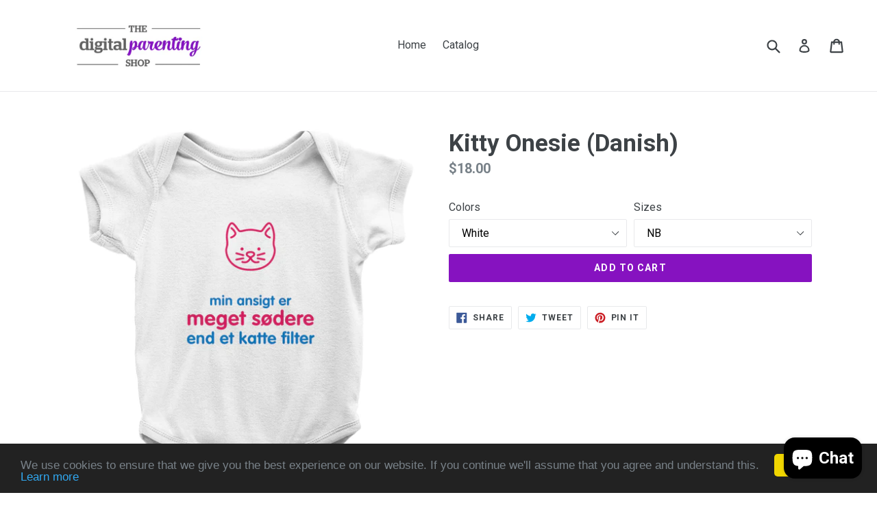

--- FILE ---
content_type: text/html; charset=utf-8
request_url: https://digitalparentingshop.com/products/kitty-onesie-danish
body_size: 24194
content:
<!doctype html>
<!--[if IE 9]> <html class="ie9 no-js" lang="en"> <![endif]-->
<!--[if (gt IE 9)|!(IE)]><!--> <html class="no-js" lang="en"> <!--<![endif]-->
<head>
  <meta charset="utf-8">
  <meta http-equiv="X-UA-Compatible" content="IE=edge,chrome=1">
  <meta name="viewport" content="width=device-width,initial-scale=1">
  <meta name="theme-color" content="#8612c0">
  <link rel="canonical" href="https://digitalparentingshop.com/products/kitty-onesie-danish">

  
    <link rel="shortcut icon" href="//digitalparentingshop.com/cdn/shop/files/favicon-32x32_copy_32x32.png?v=1613155705" type="image/png">
  

  
  <title>
    Kitty Onesie (Danish)
    
    
    
      &ndash; Digital Parenting Shop
    
  </title>

  

  <!-- /snippets/social-meta-tags.liquid -->




<meta property="og:site_name" content="Digital Parenting Shop">
<meta property="og:url" content="https://digitalparentingshop.com/products/kitty-onesie-danish">
<meta property="og:title" content="Kitty Onesie (Danish)">
<meta property="og:type" content="product">
<meta property="og:description" content="Digital Parenting Shop">

  <meta property="og:price:amount" content="18.00">
  <meta property="og:price:currency" content="USD">

<meta property="og:image" content="http://digitalparentingshop.com/cdn/shop/products/181128-082701298e4cda9c-a_1200x1200.png?v=1571712243"><meta property="og:image" content="http://digitalparentingshop.com/cdn/shop/products/181128-08254241a7383347-6_1200x1200.png?v=1571712243"><meta property="og:image" content="http://digitalparentingshop.com/cdn/shop/products/181128-0825492969086007-5_1200x1200.png?v=1571712243">
<meta property="og:image:secure_url" content="https://digitalparentingshop.com/cdn/shop/products/181128-082701298e4cda9c-a_1200x1200.png?v=1571712243"><meta property="og:image:secure_url" content="https://digitalparentingshop.com/cdn/shop/products/181128-08254241a7383347-6_1200x1200.png?v=1571712243"><meta property="og:image:secure_url" content="https://digitalparentingshop.com/cdn/shop/products/181128-0825492969086007-5_1200x1200.png?v=1571712243">


  <meta name="twitter:site" content="@DigiParentCoach">

<meta name="twitter:card" content="summary_large_image">
<meta name="twitter:title" content="Kitty Onesie (Danish)">
<meta name="twitter:description" content="Digital Parenting Shop">


  <link href="//digitalparentingshop.com/cdn/shop/t/1/assets/theme.scss.css?v=15759678258231668051703162363" rel="stylesheet" type="text/css" media="all" />
  

  <link href="//fonts.googleapis.com/css?family=Roboto:400,700" rel="stylesheet" type="text/css" media="all" />


  



  <script>
    var theme = {
      strings: {
        addToCart: "Add to cart",
        soldOut: "Sold out",
        unavailable: "Unavailable",
        showMore: "Show More",
        showLess: "Show Less",
        addressError: "Error looking up that address",
        addressNoResults: "No results for that address",
        addressQueryLimit: "You have exceeded the Google API usage limit. Consider upgrading to a \u003ca href=\"https:\/\/developers.google.com\/maps\/premium\/usage-limits\"\u003ePremium Plan\u003c\/a\u003e.",
        authError: "There was a problem authenticating your Google Maps account."
      },
      moneyFormat: "${{amount}}"
    }

    document.documentElement.className = document.documentElement.className.replace('no-js', 'js');
  </script>

  <!--[if (lte IE 9) ]><script src="//digitalparentingshop.com/cdn/shop/t/1/assets/match-media.min.js?v=22265819453975888031518016766" type="text/javascript"></script><![endif]-->

  

  <!--[if (gt IE 9)|!(IE)]><!--><script src="//digitalparentingshop.com/cdn/shop/t/1/assets/lazysizes.js?v=68441465964607740661518016766" async="async"></script><!--<![endif]-->
  <!--[if lte IE 9]><script src="//digitalparentingshop.com/cdn/shop/t/1/assets/lazysizes.min.js?v=9"></script><![endif]-->

  <!--[if (gt IE 9)|!(IE)]><!--><script src="//digitalparentingshop.com/cdn/shop/t/1/assets/vendor.js?v=136118274122071307521518016766" defer="defer"></script><!--<![endif]-->
  <!--[if lte IE 9]><script src="//digitalparentingshop.com/cdn/shop/t/1/assets/vendor.js?v=136118274122071307521518016766"></script><![endif]-->

  <!--[if (gt IE 9)|!(IE)]><!--><script src="//digitalparentingshop.com/cdn/shop/t/1/assets/theme.js?v=176637738827492370061519682494" defer="defer"></script><!--<![endif]-->
  <!--[if lte IE 9]><script src="//digitalparentingshop.com/cdn/shop/t/1/assets/theme.js?v=176637738827492370061519682494"></script><![endif]-->

  <script>window.performance && window.performance.mark && window.performance.mark('shopify.content_for_header.start');</script><meta id="shopify-digital-wallet" name="shopify-digital-wallet" content="/29965112/digital_wallets/dialog">
<meta name="shopify-checkout-api-token" content="1ec1adb654b8144b4c676bfde4fdbd82">
<meta id="in-context-paypal-metadata" data-shop-id="29965112" data-venmo-supported="false" data-environment="production" data-locale="en_US" data-paypal-v4="true" data-currency="USD">
<link rel="alternate" type="application/json+oembed" href="https://digitalparentingshop.com/products/kitty-onesie-danish.oembed">
<script async="async" src="/checkouts/internal/preloads.js?locale=en-US"></script>
<script id="shopify-features" type="application/json">{"accessToken":"1ec1adb654b8144b4c676bfde4fdbd82","betas":["rich-media-storefront-analytics"],"domain":"digitalparentingshop.com","predictiveSearch":true,"shopId":29965112,"locale":"en"}</script>
<script>var Shopify = Shopify || {};
Shopify.shop = "digital-parenting-shop.myshopify.com";
Shopify.locale = "en";
Shopify.currency = {"active":"USD","rate":"1.0"};
Shopify.country = "US";
Shopify.theme = {"name":"Debut","id":714866707,"schema_name":"Debut","schema_version":"2.2.0","theme_store_id":796,"role":"main"};
Shopify.theme.handle = "null";
Shopify.theme.style = {"id":null,"handle":null};
Shopify.cdnHost = "digitalparentingshop.com/cdn";
Shopify.routes = Shopify.routes || {};
Shopify.routes.root = "/";</script>
<script type="module">!function(o){(o.Shopify=o.Shopify||{}).modules=!0}(window);</script>
<script>!function(o){function n(){var o=[];function n(){o.push(Array.prototype.slice.apply(arguments))}return n.q=o,n}var t=o.Shopify=o.Shopify||{};t.loadFeatures=n(),t.autoloadFeatures=n()}(window);</script>
<script id="shop-js-analytics" type="application/json">{"pageType":"product"}</script>
<script defer="defer" async type="module" src="//digitalparentingshop.com/cdn/shopifycloud/shop-js/modules/v2/client.init-shop-cart-sync_BN7fPSNr.en.esm.js"></script>
<script defer="defer" async type="module" src="//digitalparentingshop.com/cdn/shopifycloud/shop-js/modules/v2/chunk.common_Cbph3Kss.esm.js"></script>
<script defer="defer" async type="module" src="//digitalparentingshop.com/cdn/shopifycloud/shop-js/modules/v2/chunk.modal_DKumMAJ1.esm.js"></script>
<script type="module">
  await import("//digitalparentingshop.com/cdn/shopifycloud/shop-js/modules/v2/client.init-shop-cart-sync_BN7fPSNr.en.esm.js");
await import("//digitalparentingshop.com/cdn/shopifycloud/shop-js/modules/v2/chunk.common_Cbph3Kss.esm.js");
await import("//digitalparentingshop.com/cdn/shopifycloud/shop-js/modules/v2/chunk.modal_DKumMAJ1.esm.js");

  window.Shopify.SignInWithShop?.initShopCartSync?.({"fedCMEnabled":true,"windoidEnabled":true});

</script>
<script>(function() {
  var isLoaded = false;
  function asyncLoad() {
    if (isLoaded) return;
    isLoaded = true;
    var urls = ["https:\/\/a.mailmunch.co\/widgets\/site-484720-129cc292414bd78e3c5e51815c131c0abbf74df5.js?shop=digital-parenting-shop.myshopify.com","\/\/cdn.shopify.com\/proxy\/497132b6d00c2787b059b4da4f8744f44ce3fa71ae9f220eb55ae403f07ae406\/static.cdn.printful.com\/static\/js\/external\/shopify-product-customizer.js?v=0.28\u0026shop=digital-parenting-shop.myshopify.com\u0026sp-cache-control=cHVibGljLCBtYXgtYWdlPTkwMA"];
    for (var i = 0; i < urls.length; i++) {
      var s = document.createElement('script');
      s.type = 'text/javascript';
      s.async = true;
      s.src = urls[i];
      var x = document.getElementsByTagName('script')[0];
      x.parentNode.insertBefore(s, x);
    }
  };
  if(window.attachEvent) {
    window.attachEvent('onload', asyncLoad);
  } else {
    window.addEventListener('load', asyncLoad, false);
  }
})();</script>
<script id="__st">var __st={"a":29965112,"offset":3600,"reqid":"ad3b394b-d8fe-4492-8333-370ae8b092a8-1769776895","pageurl":"digitalparentingshop.com\/products\/kitty-onesie-danish","u":"8f79c4e60a2b","p":"product","rtyp":"product","rid":1610252845117};</script>
<script>window.ShopifyPaypalV4VisibilityTracking = true;</script>
<script id="captcha-bootstrap">!function(){'use strict';const t='contact',e='account',n='new_comment',o=[[t,t],['blogs',n],['comments',n],[t,'customer']],c=[[e,'customer_login'],[e,'guest_login'],[e,'recover_customer_password'],[e,'create_customer']],r=t=>t.map((([t,e])=>`form[action*='/${t}']:not([data-nocaptcha='true']) input[name='form_type'][value='${e}']`)).join(','),a=t=>()=>t?[...document.querySelectorAll(t)].map((t=>t.form)):[];function s(){const t=[...o],e=r(t);return a(e)}const i='password',u='form_key',d=['recaptcha-v3-token','g-recaptcha-response','h-captcha-response',i],f=()=>{try{return window.sessionStorage}catch{return}},m='__shopify_v',_=t=>t.elements[u];function p(t,e,n=!1){try{const o=window.sessionStorage,c=JSON.parse(o.getItem(e)),{data:r}=function(t){const{data:e,action:n}=t;return t[m]||n?{data:e,action:n}:{data:t,action:n}}(c);for(const[e,n]of Object.entries(r))t.elements[e]&&(t.elements[e].value=n);n&&o.removeItem(e)}catch(o){console.error('form repopulation failed',{error:o})}}const l='form_type',E='cptcha';function T(t){t.dataset[E]=!0}const w=window,h=w.document,L='Shopify',v='ce_forms',y='captcha';let A=!1;((t,e)=>{const n=(g='f06e6c50-85a8-45c8-87d0-21a2b65856fe',I='https://cdn.shopify.com/shopifycloud/storefront-forms-hcaptcha/ce_storefront_forms_captcha_hcaptcha.v1.5.2.iife.js',D={infoText:'Protected by hCaptcha',privacyText:'Privacy',termsText:'Terms'},(t,e,n)=>{const o=w[L][v],c=o.bindForm;if(c)return c(t,g,e,D).then(n);var r;o.q.push([[t,g,e,D],n]),r=I,A||(h.body.append(Object.assign(h.createElement('script'),{id:'captcha-provider',async:!0,src:r})),A=!0)});var g,I,D;w[L]=w[L]||{},w[L][v]=w[L][v]||{},w[L][v].q=[],w[L][y]=w[L][y]||{},w[L][y].protect=function(t,e){n(t,void 0,e),T(t)},Object.freeze(w[L][y]),function(t,e,n,w,h,L){const[v,y,A,g]=function(t,e,n){const i=e?o:[],u=t?c:[],d=[...i,...u],f=r(d),m=r(i),_=r(d.filter((([t,e])=>n.includes(e))));return[a(f),a(m),a(_),s()]}(w,h,L),I=t=>{const e=t.target;return e instanceof HTMLFormElement?e:e&&e.form},D=t=>v().includes(t);t.addEventListener('submit',(t=>{const e=I(t);if(!e)return;const n=D(e)&&!e.dataset.hcaptchaBound&&!e.dataset.recaptchaBound,o=_(e),c=g().includes(e)&&(!o||!o.value);(n||c)&&t.preventDefault(),c&&!n&&(function(t){try{if(!f())return;!function(t){const e=f();if(!e)return;const n=_(t);if(!n)return;const o=n.value;o&&e.removeItem(o)}(t);const e=Array.from(Array(32),(()=>Math.random().toString(36)[2])).join('');!function(t,e){_(t)||t.append(Object.assign(document.createElement('input'),{type:'hidden',name:u})),t.elements[u].value=e}(t,e),function(t,e){const n=f();if(!n)return;const o=[...t.querySelectorAll(`input[type='${i}']`)].map((({name:t})=>t)),c=[...d,...o],r={};for(const[a,s]of new FormData(t).entries())c.includes(a)||(r[a]=s);n.setItem(e,JSON.stringify({[m]:1,action:t.action,data:r}))}(t,e)}catch(e){console.error('failed to persist form',e)}}(e),e.submit())}));const S=(t,e)=>{t&&!t.dataset[E]&&(n(t,e.some((e=>e===t))),T(t))};for(const o of['focusin','change'])t.addEventListener(o,(t=>{const e=I(t);D(e)&&S(e,y())}));const B=e.get('form_key'),M=e.get(l),P=B&&M;t.addEventListener('DOMContentLoaded',(()=>{const t=y();if(P)for(const e of t)e.elements[l].value===M&&p(e,B);[...new Set([...A(),...v().filter((t=>'true'===t.dataset.shopifyCaptcha))])].forEach((e=>S(e,t)))}))}(h,new URLSearchParams(w.location.search),n,t,e,['guest_login'])})(!0,!0)}();</script>
<script integrity="sha256-4kQ18oKyAcykRKYeNunJcIwy7WH5gtpwJnB7kiuLZ1E=" data-source-attribution="shopify.loadfeatures" defer="defer" src="//digitalparentingshop.com/cdn/shopifycloud/storefront/assets/storefront/load_feature-a0a9edcb.js" crossorigin="anonymous"></script>
<script data-source-attribution="shopify.dynamic_checkout.dynamic.init">var Shopify=Shopify||{};Shopify.PaymentButton=Shopify.PaymentButton||{isStorefrontPortableWallets:!0,init:function(){window.Shopify.PaymentButton.init=function(){};var t=document.createElement("script");t.src="https://digitalparentingshop.com/cdn/shopifycloud/portable-wallets/latest/portable-wallets.en.js",t.type="module",document.head.appendChild(t)}};
</script>
<script data-source-attribution="shopify.dynamic_checkout.buyer_consent">
  function portableWalletsHideBuyerConsent(e){var t=document.getElementById("shopify-buyer-consent"),n=document.getElementById("shopify-subscription-policy-button");t&&n&&(t.classList.add("hidden"),t.setAttribute("aria-hidden","true"),n.removeEventListener("click",e))}function portableWalletsShowBuyerConsent(e){var t=document.getElementById("shopify-buyer-consent"),n=document.getElementById("shopify-subscription-policy-button");t&&n&&(t.classList.remove("hidden"),t.removeAttribute("aria-hidden"),n.addEventListener("click",e))}window.Shopify?.PaymentButton&&(window.Shopify.PaymentButton.hideBuyerConsent=portableWalletsHideBuyerConsent,window.Shopify.PaymentButton.showBuyerConsent=portableWalletsShowBuyerConsent);
</script>
<script data-source-attribution="shopify.dynamic_checkout.cart.bootstrap">document.addEventListener("DOMContentLoaded",(function(){function t(){return document.querySelector("shopify-accelerated-checkout-cart, shopify-accelerated-checkout")}if(t())Shopify.PaymentButton.init();else{new MutationObserver((function(e,n){t()&&(Shopify.PaymentButton.init(),n.disconnect())})).observe(document.body,{childList:!0,subtree:!0})}}));
</script>
<link id="shopify-accelerated-checkout-styles" rel="stylesheet" media="screen" href="https://digitalparentingshop.com/cdn/shopifycloud/portable-wallets/latest/accelerated-checkout-backwards-compat.css" crossorigin="anonymous">
<style id="shopify-accelerated-checkout-cart">
        #shopify-buyer-consent {
  margin-top: 1em;
  display: inline-block;
  width: 100%;
}

#shopify-buyer-consent.hidden {
  display: none;
}

#shopify-subscription-policy-button {
  background: none;
  border: none;
  padding: 0;
  text-decoration: underline;
  font-size: inherit;
  cursor: pointer;
}

#shopify-subscription-policy-button::before {
  box-shadow: none;
}

      </style>

<script>window.performance && window.performance.mark && window.performance.mark('shopify.content_for_header.end');</script>
<script src="https://cdn.shopify.com/extensions/e8878072-2f6b-4e89-8082-94b04320908d/inbox-1254/assets/inbox-chat-loader.js" type="text/javascript" defer="defer"></script>
<link href="https://monorail-edge.shopifysvc.com" rel="dns-prefetch">
<script>(function(){if ("sendBeacon" in navigator && "performance" in window) {try {var session_token_from_headers = performance.getEntriesByType('navigation')[0].serverTiming.find(x => x.name == '_s').description;} catch {var session_token_from_headers = undefined;}var session_cookie_matches = document.cookie.match(/_shopify_s=([^;]*)/);var session_token_from_cookie = session_cookie_matches && session_cookie_matches.length === 2 ? session_cookie_matches[1] : "";var session_token = session_token_from_headers || session_token_from_cookie || "";function handle_abandonment_event(e) {var entries = performance.getEntries().filter(function(entry) {return /monorail-edge.shopifysvc.com/.test(entry.name);});if (!window.abandonment_tracked && entries.length === 0) {window.abandonment_tracked = true;var currentMs = Date.now();var navigation_start = performance.timing.navigationStart;var payload = {shop_id: 29965112,url: window.location.href,navigation_start,duration: currentMs - navigation_start,session_token,page_type: "product"};window.navigator.sendBeacon("https://monorail-edge.shopifysvc.com/v1/produce", JSON.stringify({schema_id: "online_store_buyer_site_abandonment/1.1",payload: payload,metadata: {event_created_at_ms: currentMs,event_sent_at_ms: currentMs}}));}}window.addEventListener('pagehide', handle_abandonment_event);}}());</script>
<script id="web-pixels-manager-setup">(function e(e,d,r,n,o){if(void 0===o&&(o={}),!Boolean(null===(a=null===(i=window.Shopify)||void 0===i?void 0:i.analytics)||void 0===a?void 0:a.replayQueue)){var i,a;window.Shopify=window.Shopify||{};var t=window.Shopify;t.analytics=t.analytics||{};var s=t.analytics;s.replayQueue=[],s.publish=function(e,d,r){return s.replayQueue.push([e,d,r]),!0};try{self.performance.mark("wpm:start")}catch(e){}var l=function(){var e={modern:/Edge?\/(1{2}[4-9]|1[2-9]\d|[2-9]\d{2}|\d{4,})\.\d+(\.\d+|)|Firefox\/(1{2}[4-9]|1[2-9]\d|[2-9]\d{2}|\d{4,})\.\d+(\.\d+|)|Chrom(ium|e)\/(9{2}|\d{3,})\.\d+(\.\d+|)|(Maci|X1{2}).+ Version\/(15\.\d+|(1[6-9]|[2-9]\d|\d{3,})\.\d+)([,.]\d+|)( \(\w+\)|)( Mobile\/\w+|) Safari\/|Chrome.+OPR\/(9{2}|\d{3,})\.\d+\.\d+|(CPU[ +]OS|iPhone[ +]OS|CPU[ +]iPhone|CPU IPhone OS|CPU iPad OS)[ +]+(15[._]\d+|(1[6-9]|[2-9]\d|\d{3,})[._]\d+)([._]\d+|)|Android:?[ /-](13[3-9]|1[4-9]\d|[2-9]\d{2}|\d{4,})(\.\d+|)(\.\d+|)|Android.+Firefox\/(13[5-9]|1[4-9]\d|[2-9]\d{2}|\d{4,})\.\d+(\.\d+|)|Android.+Chrom(ium|e)\/(13[3-9]|1[4-9]\d|[2-9]\d{2}|\d{4,})\.\d+(\.\d+|)|SamsungBrowser\/([2-9]\d|\d{3,})\.\d+/,legacy:/Edge?\/(1[6-9]|[2-9]\d|\d{3,})\.\d+(\.\d+|)|Firefox\/(5[4-9]|[6-9]\d|\d{3,})\.\d+(\.\d+|)|Chrom(ium|e)\/(5[1-9]|[6-9]\d|\d{3,})\.\d+(\.\d+|)([\d.]+$|.*Safari\/(?![\d.]+ Edge\/[\d.]+$))|(Maci|X1{2}).+ Version\/(10\.\d+|(1[1-9]|[2-9]\d|\d{3,})\.\d+)([,.]\d+|)( \(\w+\)|)( Mobile\/\w+|) Safari\/|Chrome.+OPR\/(3[89]|[4-9]\d|\d{3,})\.\d+\.\d+|(CPU[ +]OS|iPhone[ +]OS|CPU[ +]iPhone|CPU IPhone OS|CPU iPad OS)[ +]+(10[._]\d+|(1[1-9]|[2-9]\d|\d{3,})[._]\d+)([._]\d+|)|Android:?[ /-](13[3-9]|1[4-9]\d|[2-9]\d{2}|\d{4,})(\.\d+|)(\.\d+|)|Mobile Safari.+OPR\/([89]\d|\d{3,})\.\d+\.\d+|Android.+Firefox\/(13[5-9]|1[4-9]\d|[2-9]\d{2}|\d{4,})\.\d+(\.\d+|)|Android.+Chrom(ium|e)\/(13[3-9]|1[4-9]\d|[2-9]\d{2}|\d{4,})\.\d+(\.\d+|)|Android.+(UC? ?Browser|UCWEB|U3)[ /]?(15\.([5-9]|\d{2,})|(1[6-9]|[2-9]\d|\d{3,})\.\d+)\.\d+|SamsungBrowser\/(5\.\d+|([6-9]|\d{2,})\.\d+)|Android.+MQ{2}Browser\/(14(\.(9|\d{2,})|)|(1[5-9]|[2-9]\d|\d{3,})(\.\d+|))(\.\d+|)|K[Aa][Ii]OS\/(3\.\d+|([4-9]|\d{2,})\.\d+)(\.\d+|)/},d=e.modern,r=e.legacy,n=navigator.userAgent;return n.match(d)?"modern":n.match(r)?"legacy":"unknown"}(),u="modern"===l?"modern":"legacy",c=(null!=n?n:{modern:"",legacy:""})[u],f=function(e){return[e.baseUrl,"/wpm","/b",e.hashVersion,"modern"===e.buildTarget?"m":"l",".js"].join("")}({baseUrl:d,hashVersion:r,buildTarget:u}),m=function(e){var d=e.version,r=e.bundleTarget,n=e.surface,o=e.pageUrl,i=e.monorailEndpoint;return{emit:function(e){var a=e.status,t=e.errorMsg,s=(new Date).getTime(),l=JSON.stringify({metadata:{event_sent_at_ms:s},events:[{schema_id:"web_pixels_manager_load/3.1",payload:{version:d,bundle_target:r,page_url:o,status:a,surface:n,error_msg:t},metadata:{event_created_at_ms:s}}]});if(!i)return console&&console.warn&&console.warn("[Web Pixels Manager] No Monorail endpoint provided, skipping logging."),!1;try{return self.navigator.sendBeacon.bind(self.navigator)(i,l)}catch(e){}var u=new XMLHttpRequest;try{return u.open("POST",i,!0),u.setRequestHeader("Content-Type","text/plain"),u.send(l),!0}catch(e){return console&&console.warn&&console.warn("[Web Pixels Manager] Got an unhandled error while logging to Monorail."),!1}}}}({version:r,bundleTarget:l,surface:e.surface,pageUrl:self.location.href,monorailEndpoint:e.monorailEndpoint});try{o.browserTarget=l,function(e){var d=e.src,r=e.async,n=void 0===r||r,o=e.onload,i=e.onerror,a=e.sri,t=e.scriptDataAttributes,s=void 0===t?{}:t,l=document.createElement("script"),u=document.querySelector("head"),c=document.querySelector("body");if(l.async=n,l.src=d,a&&(l.integrity=a,l.crossOrigin="anonymous"),s)for(var f in s)if(Object.prototype.hasOwnProperty.call(s,f))try{l.dataset[f]=s[f]}catch(e){}if(o&&l.addEventListener("load",o),i&&l.addEventListener("error",i),u)u.appendChild(l);else{if(!c)throw new Error("Did not find a head or body element to append the script");c.appendChild(l)}}({src:f,async:!0,onload:function(){if(!function(){var e,d;return Boolean(null===(d=null===(e=window.Shopify)||void 0===e?void 0:e.analytics)||void 0===d?void 0:d.initialized)}()){var d=window.webPixelsManager.init(e)||void 0;if(d){var r=window.Shopify.analytics;r.replayQueue.forEach((function(e){var r=e[0],n=e[1],o=e[2];d.publishCustomEvent(r,n,o)})),r.replayQueue=[],r.publish=d.publishCustomEvent,r.visitor=d.visitor,r.initialized=!0}}},onerror:function(){return m.emit({status:"failed",errorMsg:"".concat(f," has failed to load")})},sri:function(e){var d=/^sha384-[A-Za-z0-9+/=]+$/;return"string"==typeof e&&d.test(e)}(c)?c:"",scriptDataAttributes:o}),m.emit({status:"loading"})}catch(e){m.emit({status:"failed",errorMsg:(null==e?void 0:e.message)||"Unknown error"})}}})({shopId: 29965112,storefrontBaseUrl: "https://digitalparentingshop.com",extensionsBaseUrl: "https://extensions.shopifycdn.com/cdn/shopifycloud/web-pixels-manager",monorailEndpoint: "https://monorail-edge.shopifysvc.com/unstable/produce_batch",surface: "storefront-renderer",enabledBetaFlags: ["2dca8a86"],webPixelsConfigList: [{"id":"402555203","configuration":"{\"pixel_id\":\"987685107973149\",\"pixel_type\":\"facebook_pixel\",\"metaapp_system_user_token\":\"-\"}","eventPayloadVersion":"v1","runtimeContext":"OPEN","scriptVersion":"ca16bc87fe92b6042fbaa3acc2fbdaa6","type":"APP","apiClientId":2329312,"privacyPurposes":["ANALYTICS","MARKETING","SALE_OF_DATA"],"dataSharingAdjustments":{"protectedCustomerApprovalScopes":["read_customer_address","read_customer_email","read_customer_name","read_customer_personal_data","read_customer_phone"]}},{"id":"shopify-app-pixel","configuration":"{}","eventPayloadVersion":"v1","runtimeContext":"STRICT","scriptVersion":"0450","apiClientId":"shopify-pixel","type":"APP","privacyPurposes":["ANALYTICS","MARKETING"]},{"id":"shopify-custom-pixel","eventPayloadVersion":"v1","runtimeContext":"LAX","scriptVersion":"0450","apiClientId":"shopify-pixel","type":"CUSTOM","privacyPurposes":["ANALYTICS","MARKETING"]}],isMerchantRequest: false,initData: {"shop":{"name":"Digital Parenting Shop","paymentSettings":{"currencyCode":"USD"},"myshopifyDomain":"digital-parenting-shop.myshopify.com","countryCode":"FR","storefrontUrl":"https:\/\/digitalparentingshop.com"},"customer":null,"cart":null,"checkout":null,"productVariants":[{"price":{"amount":18.0,"currencyCode":"USD"},"product":{"title":"Kitty Onesie (Danish)","vendor":"Digital Parenting Shop","id":"1610252845117","untranslatedTitle":"Kitty Onesie (Danish)","url":"\/products\/kitty-onesie-danish","type":""},"id":"13473255555133","image":{"src":"\/\/digitalparentingshop.com\/cdn\/shop\/products\/181128-082632842788be20-7.png?v=1571712243"},"sku":"Apparel-DTG-InfantClothing-RS-4400-Newborn-White-Unisex-NoUnderbase-CF-20181128162535261","title":"White \/ NB","untranslatedTitle":"White \/ NB"},{"price":{"amount":18.0,"currencyCode":"USD"},"product":{"title":"Kitty Onesie (Danish)","vendor":"Digital Parenting Shop","id":"1610252845117","untranslatedTitle":"Kitty Onesie (Danish)","url":"\/products\/kitty-onesie-danish","type":""},"id":"13473255587901","image":{"src":"\/\/digitalparentingshop.com\/cdn\/shop\/products\/181128-082632842788be20-7.png?v=1571712243"},"sku":"Apparel-DTG-InfantClothing-RS-4400-3to6-White-Unisex-NoUnderbase-CF-20181128162535261","title":"White \/ 6M","untranslatedTitle":"White \/ 6M"},{"price":{"amount":18.0,"currencyCode":"USD"},"product":{"title":"Kitty Onesie (Danish)","vendor":"Digital Parenting Shop","id":"1610252845117","untranslatedTitle":"Kitty Onesie (Danish)","url":"\/products\/kitty-onesie-danish","type":""},"id":"13473255620669","image":{"src":"\/\/digitalparentingshop.com\/cdn\/shop\/products\/181128-082632842788be20-7.png?v=1571712243"},"sku":"Apparel-DTG-InfantClothing-RS-4400-6to12-White-Unisex-NoUnderbase-CF-20181128162535261","title":"White \/ 12M","untranslatedTitle":"White \/ 12M"},{"price":{"amount":18.0,"currencyCode":"USD"},"product":{"title":"Kitty Onesie (Danish)","vendor":"Digital Parenting Shop","id":"1610252845117","untranslatedTitle":"Kitty Onesie (Danish)","url":"\/products\/kitty-onesie-danish","type":""},"id":"13473255653437","image":{"src":"\/\/digitalparentingshop.com\/cdn\/shop\/products\/181128-082632842788be20-7.png?v=1571712243"},"sku":"Apparel-DTG-InfantClothing-RS-4400-12to18-White-Unisex-NoUnderbase-CF-20181128162535261","title":"White \/ 18M","untranslatedTitle":"White \/ 18M"},{"price":{"amount":18.0,"currencyCode":"USD"},"product":{"title":"Kitty Onesie (Danish)","vendor":"Digital Parenting Shop","id":"1610252845117","untranslatedTitle":"Kitty Onesie (Danish)","url":"\/products\/kitty-onesie-danish","type":""},"id":"13473255686205","image":{"src":"\/\/digitalparentingshop.com\/cdn\/shop\/products\/181128-082632842788be20-7.png?v=1571712243"},"sku":"Apparel-DTG-InfantClothing-RS-4400-18to24-White-Unisex-NoUnderbase-CF-20181128162535261","title":"White \/ 24M","untranslatedTitle":"White \/ 24M"},{"price":{"amount":18.0,"currencyCode":"USD"},"product":{"title":"Kitty Onesie (Danish)","vendor":"Digital Parenting Shop","id":"1610252845117","untranslatedTitle":"Kitty Onesie (Danish)","url":"\/products\/kitty-onesie-danish","type":""},"id":"13473255718973","image":{"src":"\/\/digitalparentingshop.com\/cdn\/shop\/products\/181128-08262944b9364bdd-1.png?v=1571712243"},"sku":"Apparel-DTG-InfantClothing-RS-4400-Newborn-Black-Unisex-CF-20181128162535261","title":"Black \/ NB","untranslatedTitle":"Black \/ NB"},{"price":{"amount":18.0,"currencyCode":"USD"},"product":{"title":"Kitty Onesie (Danish)","vendor":"Digital Parenting Shop","id":"1610252845117","untranslatedTitle":"Kitty Onesie (Danish)","url":"\/products\/kitty-onesie-danish","type":""},"id":"13473255751741","image":{"src":"\/\/digitalparentingshop.com\/cdn\/shop\/products\/181128-08262944b9364bdd-1.png?v=1571712243"},"sku":"Apparel-DTG-InfantClothing-RS-4400-6M-Black-Unisex-CF-20181128162535261","title":"Black \/ 6M","untranslatedTitle":"Black \/ 6M"},{"price":{"amount":18.0,"currencyCode":"USD"},"product":{"title":"Kitty Onesie (Danish)","vendor":"Digital Parenting Shop","id":"1610252845117","untranslatedTitle":"Kitty Onesie (Danish)","url":"\/products\/kitty-onesie-danish","type":""},"id":"13473255784509","image":{"src":"\/\/digitalparentingshop.com\/cdn\/shop\/products\/181128-08262944b9364bdd-1.png?v=1571712243"},"sku":"Apparel-DTG-InfantClothing-RS-4400-12M-Black-Unisex-CF-20181128162535261","title":"Black \/ 12M","untranslatedTitle":"Black \/ 12M"},{"price":{"amount":18.0,"currencyCode":"USD"},"product":{"title":"Kitty Onesie (Danish)","vendor":"Digital Parenting Shop","id":"1610252845117","untranslatedTitle":"Kitty Onesie (Danish)","url":"\/products\/kitty-onesie-danish","type":""},"id":"13473255817277","image":{"src":"\/\/digitalparentingshop.com\/cdn\/shop\/products\/181128-08262944b9364bdd-1.png?v=1571712243"},"sku":"Apparel-DTG-InfantClothing-RS-4400-18M-Black-Unisex-CF-20181128162535261","title":"Black \/ 18M","untranslatedTitle":"Black \/ 18M"},{"price":{"amount":18.0,"currencyCode":"USD"},"product":{"title":"Kitty Onesie (Danish)","vendor":"Digital Parenting Shop","id":"1610252845117","untranslatedTitle":"Kitty Onesie (Danish)","url":"\/products\/kitty-onesie-danish","type":""},"id":"13473255850045","image":{"src":"\/\/digitalparentingshop.com\/cdn\/shop\/products\/181128-08262944b9364bdd-1.png?v=1571712243"},"sku":"Apparel-DTG-InfantClothing-RS-4400-24M-Black-Unisex-CF-20181128162535261","title":"Black \/ 24M","untranslatedTitle":"Black \/ 24M"},{"price":{"amount":18.0,"currencyCode":"USD"},"product":{"title":"Kitty Onesie (Danish)","vendor":"Digital Parenting Shop","id":"1610252845117","untranslatedTitle":"Kitty Onesie (Danish)","url":"\/products\/kitty-onesie-danish","type":""},"id":"13473255882813","image":{"src":"\/\/digitalparentingshop.com\/cdn\/shop\/products\/181128-082701298e4cda9c-a.png?v=1571712243"},"sku":"Apparel-DTG-InfantClothing-RS-4400-Newborn-BabyBlue-Unisex-CF-20181128162535261","title":"Light Blue \/ NB","untranslatedTitle":"Light Blue \/ NB"},{"price":{"amount":18.0,"currencyCode":"USD"},"product":{"title":"Kitty Onesie (Danish)","vendor":"Digital Parenting Shop","id":"1610252845117","untranslatedTitle":"Kitty Onesie (Danish)","url":"\/products\/kitty-onesie-danish","type":""},"id":"13473255915581","image":{"src":"\/\/digitalparentingshop.com\/cdn\/shop\/products\/181128-082701298e4cda9c-a.png?v=1571712243"},"sku":"Apparel-DTG-Infant-RS-4400-3-6M-LightBlue-Unisex-CF-20181128162535261","title":"Light Blue \/ 6M","untranslatedTitle":"Light Blue \/ 6M"},{"price":{"amount":18.0,"currencyCode":"USD"},"product":{"title":"Kitty Onesie (Danish)","vendor":"Digital Parenting Shop","id":"1610252845117","untranslatedTitle":"Kitty Onesie (Danish)","url":"\/products\/kitty-onesie-danish","type":""},"id":"13473255948349","image":{"src":"\/\/digitalparentingshop.com\/cdn\/shop\/products\/181128-082701298e4cda9c-a.png?v=1571712243"},"sku":"Apparel-DTG-Infant-RS-4400-6-12M-LightBlue-Unisex-CF-20181128162535261","title":"Light Blue \/ 12M","untranslatedTitle":"Light Blue \/ 12M"},{"price":{"amount":18.0,"currencyCode":"USD"},"product":{"title":"Kitty Onesie (Danish)","vendor":"Digital Parenting Shop","id":"1610252845117","untranslatedTitle":"Kitty Onesie (Danish)","url":"\/products\/kitty-onesie-danish","type":""},"id":"13473255981117","image":{"src":"\/\/digitalparentingshop.com\/cdn\/shop\/products\/181128-082701298e4cda9c-a.png?v=1571712243"},"sku":"Apparel-DTG-Infant-RS-4400-12-18M-LightBlue-Unisex-CF-20181128162535261","title":"Light Blue \/ 18M","untranslatedTitle":"Light Blue \/ 18M"},{"price":{"amount":18.0,"currencyCode":"USD"},"product":{"title":"Kitty Onesie (Danish)","vendor":"Digital Parenting Shop","id":"1610252845117","untranslatedTitle":"Kitty Onesie (Danish)","url":"\/products\/kitty-onesie-danish","type":""},"id":"13473256013885","image":{"src":"\/\/digitalparentingshop.com\/cdn\/shop\/products\/181128-082701298e4cda9c-a.png?v=1571712243"},"sku":"Apparel-DTG-Infant-RS-4400-18-24M-LightBlue-Unisex-CF-20181128162535261","title":"Light Blue \/ 24M","untranslatedTitle":"Light Blue \/ 24M"},{"price":{"amount":18.0,"currencyCode":"USD"},"product":{"title":"Kitty Onesie (Danish)","vendor":"Digital Parenting Shop","id":"1610252845117","untranslatedTitle":"Kitty Onesie (Danish)","url":"\/products\/kitty-onesie-danish","type":""},"id":"13473256046653","image":{"src":"\/\/digitalparentingshop.com\/cdn\/shop\/products\/181128-08262158171f0c88-7.png?v=1571712243"},"sku":"Apparel-DTG-InfantClothing-RS-4400-Newborn-Charcoal-Unisex-CF-20181128162535261","title":"Charcoal \/ NB","untranslatedTitle":"Charcoal \/ NB"},{"price":{"amount":18.0,"currencyCode":"USD"},"product":{"title":"Kitty Onesie (Danish)","vendor":"Digital Parenting Shop","id":"1610252845117","untranslatedTitle":"Kitty Onesie (Danish)","url":"\/products\/kitty-onesie-danish","type":""},"id":"13473256079421","image":{"src":"\/\/digitalparentingshop.com\/cdn\/shop\/products\/181128-08262158171f0c88-7.png?v=1571712243"},"sku":"Apparel-DTG-InfantClothing-RS-4400-6M-Charcoal-Unisex-CF-20181128162535261","title":"Charcoal \/ 6M","untranslatedTitle":"Charcoal \/ 6M"},{"price":{"amount":18.0,"currencyCode":"USD"},"product":{"title":"Kitty Onesie (Danish)","vendor":"Digital Parenting Shop","id":"1610252845117","untranslatedTitle":"Kitty Onesie (Danish)","url":"\/products\/kitty-onesie-danish","type":""},"id":"13473256112189","image":{"src":"\/\/digitalparentingshop.com\/cdn\/shop\/products\/181128-08262158171f0c88-7.png?v=1571712243"},"sku":"Apparel-DTG-InfantClothing-RS-4400-12M-Charcoal-Unisex-CF-20181128162535261","title":"Charcoal \/ 12M","untranslatedTitle":"Charcoal \/ 12M"},{"price":{"amount":18.0,"currencyCode":"USD"},"product":{"title":"Kitty Onesie (Danish)","vendor":"Digital Parenting Shop","id":"1610252845117","untranslatedTitle":"Kitty Onesie (Danish)","url":"\/products\/kitty-onesie-danish","type":""},"id":"13473256144957","image":{"src":"\/\/digitalparentingshop.com\/cdn\/shop\/products\/181128-08262158171f0c88-7.png?v=1571712243"},"sku":"Apparel-DTG-InfantClothing-RS-4400-18M-Charcoal-Unisex-CF-20181128162535261","title":"Charcoal \/ 18M","untranslatedTitle":"Charcoal \/ 18M"},{"price":{"amount":18.0,"currencyCode":"USD"},"product":{"title":"Kitty Onesie (Danish)","vendor":"Digital Parenting Shop","id":"1610252845117","untranslatedTitle":"Kitty Onesie (Danish)","url":"\/products\/kitty-onesie-danish","type":""},"id":"13473256177725","image":{"src":"\/\/digitalparentingshop.com\/cdn\/shop\/products\/181128-08262158171f0c88-7.png?v=1571712243"},"sku":"Apparel-DTG-InfantClothing-RS-4400-24M-Charcoal-Unisex-CF-20181128162535261","title":"Charcoal \/ 24M","untranslatedTitle":"Charcoal \/ 24M"},{"price":{"amount":18.0,"currencyCode":"USD"},"product":{"title":"Kitty Onesie (Danish)","vendor":"Digital Parenting Shop","id":"1610252845117","untranslatedTitle":"Kitty Onesie (Danish)","url":"\/products\/kitty-onesie-danish","type":""},"id":"13473256210493","image":{"src":"\/\/digitalparentingshop.com\/cdn\/shop\/products\/181128-08261585af861408-7.png?v=1571712243"},"sku":"Apparel-DTG-InfantClothing-RS-4400-Newborn-Forest-Unisex-CF-20181128162535261","title":"Forest \/ NB","untranslatedTitle":"Forest \/ NB"},{"price":{"amount":18.0,"currencyCode":"USD"},"product":{"title":"Kitty Onesie (Danish)","vendor":"Digital Parenting Shop","id":"1610252845117","untranslatedTitle":"Kitty Onesie (Danish)","url":"\/products\/kitty-onesie-danish","type":""},"id":"13473256243261","image":{"src":"\/\/digitalparentingshop.com\/cdn\/shop\/products\/181128-08261585af861408-7.png?v=1571712243"},"sku":"Apparel-DTG-InfantClothing-RS-4400-6M-Forest-Unisex-CF-20181128162535261","title":"Forest \/ 6M","untranslatedTitle":"Forest \/ 6M"},{"price":{"amount":18.0,"currencyCode":"USD"},"product":{"title":"Kitty Onesie (Danish)","vendor":"Digital Parenting Shop","id":"1610252845117","untranslatedTitle":"Kitty Onesie (Danish)","url":"\/products\/kitty-onesie-danish","type":""},"id":"13473256276029","image":{"src":"\/\/digitalparentingshop.com\/cdn\/shop\/products\/181128-08261585af861408-7.png?v=1571712243"},"sku":"Apparel-DTG-InfantClothing-RS-4400-12M-Forest-Unisex-CF-20181128162535261","title":"Forest \/ 12M","untranslatedTitle":"Forest \/ 12M"},{"price":{"amount":18.0,"currencyCode":"USD"},"product":{"title":"Kitty Onesie (Danish)","vendor":"Digital Parenting Shop","id":"1610252845117","untranslatedTitle":"Kitty Onesie (Danish)","url":"\/products\/kitty-onesie-danish","type":""},"id":"13473256308797","image":{"src":"\/\/digitalparentingshop.com\/cdn\/shop\/products\/181128-08261585af861408-7.png?v=1571712243"},"sku":"Apparel-DTG-InfantClothing-RS-4400-18M-Forest-Unisex-CF-20181128162535261","title":"Forest \/ 18M","untranslatedTitle":"Forest \/ 18M"},{"price":{"amount":18.0,"currencyCode":"USD"},"product":{"title":"Kitty Onesie (Danish)","vendor":"Digital Parenting Shop","id":"1610252845117","untranslatedTitle":"Kitty Onesie (Danish)","url":"\/products\/kitty-onesie-danish","type":""},"id":"13473256341565","image":{"src":"\/\/digitalparentingshop.com\/cdn\/shop\/products\/181128-08261585af861408-7.png?v=1571712243"},"sku":"Apparel-DTG-InfantClothing-RS-4400-24M-Forest-Unisex-CF-20181128162535261","title":"Forest \/ 24M","untranslatedTitle":"Forest \/ 24M"},{"price":{"amount":18.0,"currencyCode":"USD"},"product":{"title":"Kitty Onesie (Danish)","vendor":"Digital Parenting Shop","id":"1610252845117","untranslatedTitle":"Kitty Onesie (Danish)","url":"\/products\/kitty-onesie-danish","type":""},"id":"13473256374333","image":{"src":"\/\/digitalparentingshop.com\/cdn\/shop\/products\/181128-082635627a80baa3-7.png?v=1571712243"},"sku":"Apparel-DTG-InfantClothing-RS-4400-3to6-Heather-Unisex-CF-20181128162535261","title":"Heather \/ 6M","untranslatedTitle":"Heather \/ 6M"},{"price":{"amount":18.0,"currencyCode":"USD"},"product":{"title":"Kitty Onesie (Danish)","vendor":"Digital Parenting Shop","id":"1610252845117","untranslatedTitle":"Kitty Onesie (Danish)","url":"\/products\/kitty-onesie-danish","type":""},"id":"13473256407101","image":{"src":"\/\/digitalparentingshop.com\/cdn\/shop\/products\/181128-082635627a80baa3-7.png?v=1571712243"},"sku":"Apparel-DTG-InfantClothing-RS-4400-6to12-Heather-Unisex-CF-20181128162535261","title":"Heather \/ 12M","untranslatedTitle":"Heather \/ 12M"},{"price":{"amount":18.0,"currencyCode":"USD"},"product":{"title":"Kitty Onesie (Danish)","vendor":"Digital Parenting Shop","id":"1610252845117","untranslatedTitle":"Kitty Onesie (Danish)","url":"\/products\/kitty-onesie-danish","type":""},"id":"13473256439869","image":{"src":"\/\/digitalparentingshop.com\/cdn\/shop\/products\/181128-082635627a80baa3-7.png?v=1571712243"},"sku":"Apparel-DTG-InfantClothing-RS-4400-12to18-Heather-Unisex-CF-20181128162535261","title":"Heather \/ 18M","untranslatedTitle":"Heather \/ 18M"},{"price":{"amount":18.0,"currencyCode":"USD"},"product":{"title":"Kitty Onesie (Danish)","vendor":"Digital Parenting Shop","id":"1610252845117","untranslatedTitle":"Kitty Onesie (Danish)","url":"\/products\/kitty-onesie-danish","type":""},"id":"13473256472637","image":{"src":"\/\/digitalparentingshop.com\/cdn\/shop\/products\/181128-082635627a80baa3-7.png?v=1571712243"},"sku":"Apparel-DTG-InfantClothing-RS-4400-18to24-Heather-Unisex-CF-20181128162535261","title":"Heather \/ 24M","untranslatedTitle":"Heather \/ 24M"},{"price":{"amount":18.0,"currencyCode":"USD"},"product":{"title":"Kitty Onesie (Danish)","vendor":"Digital Parenting Shop","id":"1610252845117","untranslatedTitle":"Kitty Onesie (Danish)","url":"\/products\/kitty-onesie-danish","type":""},"id":"13473256505405","image":{"src":"\/\/digitalparentingshop.com\/cdn\/shop\/products\/181128-082635627a80baa3-7.png?v=1571712243"},"sku":"Apparel-DTG-InfantClothing-RS-4400-Newborn-HeatherGrey-Unisex-CF-20181128162535261","title":"Heather \/ NB","untranslatedTitle":"Heather \/ NB"},{"price":{"amount":18.0,"currencyCode":"USD"},"product":{"title":"Kitty Onesie (Danish)","vendor":"Digital Parenting Shop","id":"1610252845117","untranslatedTitle":"Kitty Onesie (Danish)","url":"\/products\/kitty-onesie-danish","type":""},"id":"13473256538173","image":{"src":"\/\/digitalparentingshop.com\/cdn\/shop\/products\/181128-0825492969086007-5.png?v=1571712243"},"sku":"Apparel-DTG-InfantClothing-RS-4400-Newborn-HotPink-Unisex-CF-20181128162535261","title":"Hot Pink \/ NB","untranslatedTitle":"Hot Pink \/ NB"},{"price":{"amount":18.0,"currencyCode":"USD"},"product":{"title":"Kitty Onesie (Danish)","vendor":"Digital Parenting Shop","id":"1610252845117","untranslatedTitle":"Kitty Onesie (Danish)","url":"\/products\/kitty-onesie-danish","type":""},"id":"13473256570941","image":{"src":"\/\/digitalparentingshop.com\/cdn\/shop\/products\/181128-0825492969086007-5.png?v=1571712243"},"sku":"Apparel-DTG-InfantClothing-RS-4400-6M-HotPink-Unisex-CF-20181128162535261","title":"Hot Pink \/ 6M","untranslatedTitle":"Hot Pink \/ 6M"},{"price":{"amount":18.0,"currencyCode":"USD"},"product":{"title":"Kitty Onesie (Danish)","vendor":"Digital Parenting Shop","id":"1610252845117","untranslatedTitle":"Kitty Onesie (Danish)","url":"\/products\/kitty-onesie-danish","type":""},"id":"13473256603709","image":{"src":"\/\/digitalparentingshop.com\/cdn\/shop\/products\/181128-0825492969086007-5.png?v=1571712243"},"sku":"Apparel-DTG-InfantClothing-RS-4400-12M-HotPink-Unisex-CF-20181128162535261","title":"Hot Pink \/ 12M","untranslatedTitle":"Hot Pink \/ 12M"},{"price":{"amount":18.0,"currencyCode":"USD"},"product":{"title":"Kitty Onesie (Danish)","vendor":"Digital Parenting Shop","id":"1610252845117","untranslatedTitle":"Kitty Onesie (Danish)","url":"\/products\/kitty-onesie-danish","type":""},"id":"13473256636477","image":{"src":"\/\/digitalparentingshop.com\/cdn\/shop\/products\/181128-0825492969086007-5.png?v=1571712243"},"sku":"Apparel-DTG-InfantClothing-RS-4400-18M-HotPink-Unisex-CF-20181128162535261","title":"Hot Pink \/ 18M","untranslatedTitle":"Hot Pink \/ 18M"},{"price":{"amount":18.0,"currencyCode":"USD"},"product":{"title":"Kitty Onesie (Danish)","vendor":"Digital Parenting Shop","id":"1610252845117","untranslatedTitle":"Kitty Onesie (Danish)","url":"\/products\/kitty-onesie-danish","type":""},"id":"13473256669245","image":{"src":"\/\/digitalparentingshop.com\/cdn\/shop\/products\/181128-0825492969086007-5.png?v=1571712243"},"sku":"Apparel-DTG-InfantClothing-RS-4400-24M-HotPink-Unisex-CF-20181128162535261","title":"Hot Pink \/ 24M","untranslatedTitle":"Hot Pink \/ 24M"},{"price":{"amount":18.0,"currencyCode":"USD"},"product":{"title":"Kitty Onesie (Danish)","vendor":"Digital Parenting Shop","id":"1610252845117","untranslatedTitle":"Kitty Onesie (Danish)","url":"\/products\/kitty-onesie-danish","type":""},"id":"13473256702013","image":{"src":"\/\/digitalparentingshop.com\/cdn\/shop\/products\/181128-08254241a7383347-6.png?v=1571712243"},"sku":"Apparel-DTG-InfantClothing-RS-4400-Newborn-KeyLime-Unisex-CF-20181128162535261","title":"Key Lime \/ NB","untranslatedTitle":"Key Lime \/ NB"},{"price":{"amount":18.0,"currencyCode":"USD"},"product":{"title":"Kitty Onesie (Danish)","vendor":"Digital Parenting Shop","id":"1610252845117","untranslatedTitle":"Kitty Onesie (Danish)","url":"\/products\/kitty-onesie-danish","type":""},"id":"13473256767549","image":{"src":"\/\/digitalparentingshop.com\/cdn\/shop\/products\/181128-08254241a7383347-6.png?v=1571712243"},"sku":"Apparel-DTG-InfantClothing-RS-4400-6M-KeyLime-Unisex-CF-20181128162535261","title":"Key Lime \/ 6M","untranslatedTitle":"Key Lime \/ 6M"},{"price":{"amount":18.0,"currencyCode":"USD"},"product":{"title":"Kitty Onesie (Danish)","vendor":"Digital Parenting Shop","id":"1610252845117","untranslatedTitle":"Kitty Onesie (Danish)","url":"\/products\/kitty-onesie-danish","type":""},"id":"13473256800317","image":{"src":"\/\/digitalparentingshop.com\/cdn\/shop\/products\/181128-08254241a7383347-6.png?v=1571712243"},"sku":"Apparel-DTG-InfantClothing-RS-4400-12M-KeyLime-Unisex-CF-20181128162535261","title":"Key Lime \/ 12M","untranslatedTitle":"Key Lime \/ 12M"},{"price":{"amount":18.0,"currencyCode":"USD"},"product":{"title":"Kitty Onesie (Danish)","vendor":"Digital Parenting Shop","id":"1610252845117","untranslatedTitle":"Kitty Onesie (Danish)","url":"\/products\/kitty-onesie-danish","type":""},"id":"13473256833085","image":{"src":"\/\/digitalparentingshop.com\/cdn\/shop\/products\/181128-08254241a7383347-6.png?v=1571712243"},"sku":"Apparel-DTG-InfantClothing-RS-4400-18M-KeyLime-Unisex-CF-20181128162535261","title":"Key Lime \/ 18M","untranslatedTitle":"Key Lime \/ 18M"},{"price":{"amount":18.0,"currencyCode":"USD"},"product":{"title":"Kitty Onesie (Danish)","vendor":"Digital Parenting Shop","id":"1610252845117","untranslatedTitle":"Kitty Onesie (Danish)","url":"\/products\/kitty-onesie-danish","type":""},"id":"13473256865853","image":{"src":"\/\/digitalparentingshop.com\/cdn\/shop\/products\/181128-08254241a7383347-6.png?v=1571712243"},"sku":"Apparel-DTG-InfantClothing-RS-4400-24M-KeyLime-Unisex-CF-20181128162535261","title":"Key Lime \/ 24M","untranslatedTitle":"Key Lime \/ 24M"},{"price":{"amount":18.0,"currencyCode":"USD"},"product":{"title":"Kitty Onesie (Danish)","vendor":"Digital Parenting Shop","id":"1610252845117","untranslatedTitle":"Kitty Onesie (Danish)","url":"\/products\/kitty-onesie-danish","type":""},"id":"13473256898621","image":{"src":"\/\/digitalparentingshop.com\/cdn\/shop\/products\/181128-08263507c87932f9-a.png?v=1571712243"},"sku":"Apparel-DTG-InfantClothing-RS-4400-Newborn-Lemon-Unisex-CF-20181128162535261","title":"Yellow \/ NB","untranslatedTitle":"Yellow \/ NB"},{"price":{"amount":18.0,"currencyCode":"USD"},"product":{"title":"Kitty Onesie (Danish)","vendor":"Digital Parenting Shop","id":"1610252845117","untranslatedTitle":"Kitty Onesie (Danish)","url":"\/products\/kitty-onesie-danish","type":""},"id":"13473256931389","image":{"src":"\/\/digitalparentingshop.com\/cdn\/shop\/products\/181128-08263507c87932f9-a.png?v=1571712243"},"sku":"Apparel-DTG-InfantClothing-RS-4400-3to6-Yellow-Unisex-CF-20181128162535261","title":"Yellow \/ 6M","untranslatedTitle":"Yellow \/ 6M"},{"price":{"amount":18.0,"currencyCode":"USD"},"product":{"title":"Kitty Onesie (Danish)","vendor":"Digital Parenting Shop","id":"1610252845117","untranslatedTitle":"Kitty Onesie (Danish)","url":"\/products\/kitty-onesie-danish","type":""},"id":"13473256964157","image":{"src":"\/\/digitalparentingshop.com\/cdn\/shop\/products\/181128-08263507c87932f9-a.png?v=1571712243"},"sku":"Apparel-DTG-InfantClothing-RS-4400-6to12-Yellow-Unisex-CF-20181128162535261","title":"Yellow \/ 12M","untranslatedTitle":"Yellow \/ 12M"},{"price":{"amount":18.0,"currencyCode":"USD"},"product":{"title":"Kitty Onesie (Danish)","vendor":"Digital Parenting Shop","id":"1610252845117","untranslatedTitle":"Kitty Onesie (Danish)","url":"\/products\/kitty-onesie-danish","type":""},"id":"13473256996925","image":{"src":"\/\/digitalparentingshop.com\/cdn\/shop\/products\/181128-08263507c87932f9-a.png?v=1571712243"},"sku":"Apparel-DTG-InfantClothing-RS-4400-12to18-Yellow-Unisex-CF-20181128162535261","title":"Yellow \/ 18M","untranslatedTitle":"Yellow \/ 18M"},{"price":{"amount":18.0,"currencyCode":"USD"},"product":{"title":"Kitty Onesie (Danish)","vendor":"Digital Parenting Shop","id":"1610252845117","untranslatedTitle":"Kitty Onesie (Danish)","url":"\/products\/kitty-onesie-danish","type":""},"id":"13473257029693","image":{"src":"\/\/digitalparentingshop.com\/cdn\/shop\/products\/181128-08263507c87932f9-a.png?v=1571712243"},"sku":"Apparel-DTG-InfantClothing-RS-4400-18to24-Yellow-Unisex-CF-20181128162535261","title":"Yellow \/ 24M","untranslatedTitle":"Yellow \/ 24M"},{"price":{"amount":18.0,"currencyCode":"USD"},"product":{"title":"Kitty Onesie (Danish)","vendor":"Digital Parenting Shop","id":"1610252845117","untranslatedTitle":"Kitty Onesie (Danish)","url":"\/products\/kitty-onesie-danish","type":""},"id":"13473257062461","image":{"src":"\/\/digitalparentingshop.com\/cdn\/shop\/products\/181128-08260802b7309f9c-1.png?v=1571712243"},"sku":"Apparel-DTG-InfantClothing-RS-4400-Newborn-Navy-Unisex-CF-20181128162535261","title":"Navy \/ NB","untranslatedTitle":"Navy \/ NB"},{"price":{"amount":18.0,"currencyCode":"USD"},"product":{"title":"Kitty Onesie (Danish)","vendor":"Digital Parenting Shop","id":"1610252845117","untranslatedTitle":"Kitty Onesie (Danish)","url":"\/products\/kitty-onesie-danish","type":""},"id":"13473257095229","image":{"src":"\/\/digitalparentingshop.com\/cdn\/shop\/products\/181128-08260802b7309f9c-1.png?v=1571712243"},"sku":"Apparel-DTG-InfantClothing-RS-4400-6M-Navy-Unisex-CF-20181128162535261","title":"Navy \/ 6M","untranslatedTitle":"Navy \/ 6M"},{"price":{"amount":18.0,"currencyCode":"USD"},"product":{"title":"Kitty Onesie (Danish)","vendor":"Digital Parenting Shop","id":"1610252845117","untranslatedTitle":"Kitty Onesie (Danish)","url":"\/products\/kitty-onesie-danish","type":""},"id":"13473257127997","image":{"src":"\/\/digitalparentingshop.com\/cdn\/shop\/products\/181128-08260802b7309f9c-1.png?v=1571712243"},"sku":"Apparel-DTG-InfantClothing-RS-4400-12M-Navy-Unisex-CF-20181128162535261","title":"Navy \/ 12M","untranslatedTitle":"Navy \/ 12M"},{"price":{"amount":18.0,"currencyCode":"USD"},"product":{"title":"Kitty Onesie (Danish)","vendor":"Digital Parenting Shop","id":"1610252845117","untranslatedTitle":"Kitty Onesie (Danish)","url":"\/products\/kitty-onesie-danish","type":""},"id":"13473257160765","image":{"src":"\/\/digitalparentingshop.com\/cdn\/shop\/products\/181128-08260802b7309f9c-1.png?v=1571712243"},"sku":"Apparel-DTG-InfantClothing-RS-4400-18M-Navy-Unisex-CF-20181128162535261","title":"Navy \/ 18M","untranslatedTitle":"Navy \/ 18M"},{"price":{"amount":18.0,"currencyCode":"USD"},"product":{"title":"Kitty Onesie (Danish)","vendor":"Digital Parenting Shop","id":"1610252845117","untranslatedTitle":"Kitty Onesie (Danish)","url":"\/products\/kitty-onesie-danish","type":""},"id":"13473257193533","image":{"src":"\/\/digitalparentingshop.com\/cdn\/shop\/products\/181128-08260802b7309f9c-1.png?v=1571712243"},"sku":"Apparel-DTG-InfantClothing-RS-4400-24M-Navy-Unisex-CF-20181128162535261","title":"Navy \/ 24M","untranslatedTitle":"Navy \/ 24M"},{"price":{"amount":18.0,"currencyCode":"USD"},"product":{"title":"Kitty Onesie (Danish)","vendor":"Digital Parenting Shop","id":"1610252845117","untranslatedTitle":"Kitty Onesie (Danish)","url":"\/products\/kitty-onesie-danish","type":""},"id":"13473257226301","image":{"src":"\/\/digitalparentingshop.com\/cdn\/shop\/products\/181128-08263505d774dbb1-4.png?v=1571712243"},"sku":"Apparel-DTG-InfantClothing-RS-4400-Newborn-Pink-Unisex-CF-20181128162535261","title":"Pink \/ NB","untranslatedTitle":"Pink \/ NB"},{"price":{"amount":18.0,"currencyCode":"USD"},"product":{"title":"Kitty Onesie (Danish)","vendor":"Digital Parenting Shop","id":"1610252845117","untranslatedTitle":"Kitty Onesie (Danish)","url":"\/products\/kitty-onesie-danish","type":""},"id":"13473257259069","image":{"src":"\/\/digitalparentingshop.com\/cdn\/shop\/products\/181128-08263505d774dbb1-4.png?v=1571712243"},"sku":"Apparel-DTG-InfantClothing-RS-4400-3to6-Pink-Unisex-CF-20181128162535261","title":"Pink \/ 6M","untranslatedTitle":"Pink \/ 6M"},{"price":{"amount":18.0,"currencyCode":"USD"},"product":{"title":"Kitty Onesie (Danish)","vendor":"Digital Parenting Shop","id":"1610252845117","untranslatedTitle":"Kitty Onesie (Danish)","url":"\/products\/kitty-onesie-danish","type":""},"id":"13473257291837","image":{"src":"\/\/digitalparentingshop.com\/cdn\/shop\/products\/181128-08263505d774dbb1-4.png?v=1571712243"},"sku":"Apparel-DTG-InfantClothing-RS-4400-6to12-Pink-Unisex-CF-20181128162535261","title":"Pink \/ 12M","untranslatedTitle":"Pink \/ 12M"},{"price":{"amount":18.0,"currencyCode":"USD"},"product":{"title":"Kitty Onesie (Danish)","vendor":"Digital Parenting Shop","id":"1610252845117","untranslatedTitle":"Kitty Onesie (Danish)","url":"\/products\/kitty-onesie-danish","type":""},"id":"13473257324605","image":{"src":"\/\/digitalparentingshop.com\/cdn\/shop\/products\/181128-08263505d774dbb1-4.png?v=1571712243"},"sku":"Apparel-DTG-InfantClothing-RS-4400-12to18-Pink-Unisex-CF-20181128162535261","title":"Pink \/ 18M","untranslatedTitle":"Pink \/ 18M"},{"price":{"amount":18.0,"currencyCode":"USD"},"product":{"title":"Kitty Onesie (Danish)","vendor":"Digital Parenting Shop","id":"1610252845117","untranslatedTitle":"Kitty Onesie (Danish)","url":"\/products\/kitty-onesie-danish","type":""},"id":"13473257357373","image":{"src":"\/\/digitalparentingshop.com\/cdn\/shop\/products\/181128-08263505d774dbb1-4.png?v=1571712243"},"sku":"Apparel-DTG-InfantClothing-RS-4400-18to24-Pink-Unisex-CF-20181128162535261","title":"Pink \/ 24M","untranslatedTitle":"Pink \/ 24M"},{"price":{"amount":18.0,"currencyCode":"USD"},"product":{"title":"Kitty Onesie (Danish)","vendor":"Digital Parenting Shop","id":"1610252845117","untranslatedTitle":"Kitty Onesie (Danish)","url":"\/products\/kitty-onesie-danish","type":""},"id":"13473257390141","image":{"src":"\/\/digitalparentingshop.com\/cdn\/shop\/products\/181128-082600205788e496-3.png?v=1571712243"},"sku":"Apparel-DTG-InfantClothing-RS-4400-Newborn-Purple-Unisex-CF-20181128162535261","title":"Purple \/ NB","untranslatedTitle":"Purple \/ NB"},{"price":{"amount":18.0,"currencyCode":"USD"},"product":{"title":"Kitty Onesie (Danish)","vendor":"Digital Parenting Shop","id":"1610252845117","untranslatedTitle":"Kitty Onesie (Danish)","url":"\/products\/kitty-onesie-danish","type":""},"id":"13473257422909","image":{"src":"\/\/digitalparentingshop.com\/cdn\/shop\/products\/181128-082600205788e496-3.png?v=1571712243"},"sku":"Apparel-DTG-InfantClothing-RS-4400-6M-Purple-Unisex-CF-20181128162535261","title":"Purple \/ 6M","untranslatedTitle":"Purple \/ 6M"},{"price":{"amount":18.0,"currencyCode":"USD"},"product":{"title":"Kitty Onesie (Danish)","vendor":"Digital Parenting Shop","id":"1610252845117","untranslatedTitle":"Kitty Onesie (Danish)","url":"\/products\/kitty-onesie-danish","type":""},"id":"13473257455677","image":{"src":"\/\/digitalparentingshop.com\/cdn\/shop\/products\/181128-082600205788e496-3.png?v=1571712243"},"sku":"Apparel-DTG-InfantClothing-RS-4400-12M-Purple-Unisex-CF-20181128162535261","title":"Purple \/ 12M","untranslatedTitle":"Purple \/ 12M"},{"price":{"amount":18.0,"currencyCode":"USD"},"product":{"title":"Kitty Onesie (Danish)","vendor":"Digital Parenting Shop","id":"1610252845117","untranslatedTitle":"Kitty Onesie (Danish)","url":"\/products\/kitty-onesie-danish","type":""},"id":"13473257488445","image":{"src":"\/\/digitalparentingshop.com\/cdn\/shop\/products\/181128-082600205788e496-3.png?v=1571712243"},"sku":"Apparel-DTG-InfantClothing-RS-4400-18M-Purple-Unisex-CF-20181128162535261","title":"Purple \/ 18M","untranslatedTitle":"Purple \/ 18M"},{"price":{"amount":18.0,"currencyCode":"USD"},"product":{"title":"Kitty Onesie (Danish)","vendor":"Digital Parenting Shop","id":"1610252845117","untranslatedTitle":"Kitty Onesie (Danish)","url":"\/products\/kitty-onesie-danish","type":""},"id":"13473257521213","image":{"src":"\/\/digitalparentingshop.com\/cdn\/shop\/products\/181128-082600205788e496-3.png?v=1571712243"},"sku":"Apparel-DTG-InfantClothing-RS-4400-24M-Purple-Unisex-CF-20181128162535261","title":"Purple \/ 24M","untranslatedTitle":"Purple \/ 24M"},{"price":{"amount":18.0,"currencyCode":"USD"},"product":{"title":"Kitty Onesie (Danish)","vendor":"Digital Parenting Shop","id":"1610252845117","untranslatedTitle":"Kitty Onesie (Danish)","url":"\/products\/kitty-onesie-danish","type":""},"id":"13473257553981","image":{"src":"\/\/digitalparentingshop.com\/cdn\/shop\/products\/181128-082552402c7e4d1c-3.png?v=1571712243"},"sku":"Apparel-DTG-InfantClothing-RS-4400-Newborn-Raspberry-Unisex-CF-20181128162535261","title":"Raspberry \/ NB","untranslatedTitle":"Raspberry \/ NB"},{"price":{"amount":18.0,"currencyCode":"USD"},"product":{"title":"Kitty Onesie (Danish)","vendor":"Digital Parenting Shop","id":"1610252845117","untranslatedTitle":"Kitty Onesie (Danish)","url":"\/products\/kitty-onesie-danish","type":""},"id":"13473257586749","image":{"src":"\/\/digitalparentingshop.com\/cdn\/shop\/products\/181128-082552402c7e4d1c-3.png?v=1571712243"},"sku":"Apparel-DTG-InfantClothing-RS-4400-6M-Raspberry-Unisex-CF-20181128162535261","title":"Raspberry \/ 6M","untranslatedTitle":"Raspberry \/ 6M"},{"price":{"amount":18.0,"currencyCode":"USD"},"product":{"title":"Kitty Onesie (Danish)","vendor":"Digital Parenting Shop","id":"1610252845117","untranslatedTitle":"Kitty Onesie (Danish)","url":"\/products\/kitty-onesie-danish","type":""},"id":"13473257619517","image":{"src":"\/\/digitalparentingshop.com\/cdn\/shop\/products\/181128-082552402c7e4d1c-3.png?v=1571712243"},"sku":"Apparel-DTG-InfantClothing-RS-4400-12M-Raspberry-Unisex-CF-20181128162535261","title":"Raspberry \/ 12M","untranslatedTitle":"Raspberry \/ 12M"},{"price":{"amount":18.0,"currencyCode":"USD"},"product":{"title":"Kitty Onesie (Danish)","vendor":"Digital Parenting Shop","id":"1610252845117","untranslatedTitle":"Kitty Onesie (Danish)","url":"\/products\/kitty-onesie-danish","type":""},"id":"13473257652285","image":{"src":"\/\/digitalparentingshop.com\/cdn\/shop\/products\/181128-082552402c7e4d1c-3.png?v=1571712243"},"sku":"Apparel-DTG-InfantClothing-RS-4400-18M-Raspberry-Unisex-CF-20181128162535261","title":"Raspberry \/ 18M","untranslatedTitle":"Raspberry \/ 18M"},{"price":{"amount":18.0,"currencyCode":"USD"},"product":{"title":"Kitty Onesie (Danish)","vendor":"Digital Parenting Shop","id":"1610252845117","untranslatedTitle":"Kitty Onesie (Danish)","url":"\/products\/kitty-onesie-danish","type":""},"id":"13473257685053","image":{"src":"\/\/digitalparentingshop.com\/cdn\/shop\/products\/181128-082552402c7e4d1c-3.png?v=1571712243"},"sku":"Apparel-DTG-InfantClothing-RS-4400-24M-Raspberry-Unisex-CF-20181128162535261","title":"Raspberry \/ 24M","untranslatedTitle":"Raspberry \/ 24M"}],"purchasingCompany":null},},"https://digitalparentingshop.com/cdn","1d2a099fw23dfb22ep557258f5m7a2edbae",{"modern":"","legacy":""},{"shopId":"29965112","storefrontBaseUrl":"https:\/\/digitalparentingshop.com","extensionBaseUrl":"https:\/\/extensions.shopifycdn.com\/cdn\/shopifycloud\/web-pixels-manager","surface":"storefront-renderer","enabledBetaFlags":"[\"2dca8a86\"]","isMerchantRequest":"false","hashVersion":"1d2a099fw23dfb22ep557258f5m7a2edbae","publish":"custom","events":"[[\"page_viewed\",{}],[\"product_viewed\",{\"productVariant\":{\"price\":{\"amount\":18.0,\"currencyCode\":\"USD\"},\"product\":{\"title\":\"Kitty Onesie (Danish)\",\"vendor\":\"Digital Parenting Shop\",\"id\":\"1610252845117\",\"untranslatedTitle\":\"Kitty Onesie (Danish)\",\"url\":\"\/products\/kitty-onesie-danish\",\"type\":\"\"},\"id\":\"13473255555133\",\"image\":{\"src\":\"\/\/digitalparentingshop.com\/cdn\/shop\/products\/181128-082632842788be20-7.png?v=1571712243\"},\"sku\":\"Apparel-DTG-InfantClothing-RS-4400-Newborn-White-Unisex-NoUnderbase-CF-20181128162535261\",\"title\":\"White \/ NB\",\"untranslatedTitle\":\"White \/ NB\"}}]]"});</script><script>
  window.ShopifyAnalytics = window.ShopifyAnalytics || {};
  window.ShopifyAnalytics.meta = window.ShopifyAnalytics.meta || {};
  window.ShopifyAnalytics.meta.currency = 'USD';
  var meta = {"product":{"id":1610252845117,"gid":"gid:\/\/shopify\/Product\/1610252845117","vendor":"Digital Parenting Shop","type":"","handle":"kitty-onesie-danish","variants":[{"id":13473255555133,"price":1800,"name":"Kitty Onesie (Danish) - White \/ NB","public_title":"White \/ NB","sku":"Apparel-DTG-InfantClothing-RS-4400-Newborn-White-Unisex-NoUnderbase-CF-20181128162535261"},{"id":13473255587901,"price":1800,"name":"Kitty Onesie (Danish) - White \/ 6M","public_title":"White \/ 6M","sku":"Apparel-DTG-InfantClothing-RS-4400-3to6-White-Unisex-NoUnderbase-CF-20181128162535261"},{"id":13473255620669,"price":1800,"name":"Kitty Onesie (Danish) - White \/ 12M","public_title":"White \/ 12M","sku":"Apparel-DTG-InfantClothing-RS-4400-6to12-White-Unisex-NoUnderbase-CF-20181128162535261"},{"id":13473255653437,"price":1800,"name":"Kitty Onesie (Danish) - White \/ 18M","public_title":"White \/ 18M","sku":"Apparel-DTG-InfantClothing-RS-4400-12to18-White-Unisex-NoUnderbase-CF-20181128162535261"},{"id":13473255686205,"price":1800,"name":"Kitty Onesie (Danish) - White \/ 24M","public_title":"White \/ 24M","sku":"Apparel-DTG-InfantClothing-RS-4400-18to24-White-Unisex-NoUnderbase-CF-20181128162535261"},{"id":13473255718973,"price":1800,"name":"Kitty Onesie (Danish) - Black \/ NB","public_title":"Black \/ NB","sku":"Apparel-DTG-InfantClothing-RS-4400-Newborn-Black-Unisex-CF-20181128162535261"},{"id":13473255751741,"price":1800,"name":"Kitty Onesie (Danish) - Black \/ 6M","public_title":"Black \/ 6M","sku":"Apparel-DTG-InfantClothing-RS-4400-6M-Black-Unisex-CF-20181128162535261"},{"id":13473255784509,"price":1800,"name":"Kitty Onesie (Danish) - Black \/ 12M","public_title":"Black \/ 12M","sku":"Apparel-DTG-InfantClothing-RS-4400-12M-Black-Unisex-CF-20181128162535261"},{"id":13473255817277,"price":1800,"name":"Kitty Onesie (Danish) - Black \/ 18M","public_title":"Black \/ 18M","sku":"Apparel-DTG-InfantClothing-RS-4400-18M-Black-Unisex-CF-20181128162535261"},{"id":13473255850045,"price":1800,"name":"Kitty Onesie (Danish) - Black \/ 24M","public_title":"Black \/ 24M","sku":"Apparel-DTG-InfantClothing-RS-4400-24M-Black-Unisex-CF-20181128162535261"},{"id":13473255882813,"price":1800,"name":"Kitty Onesie (Danish) - Light Blue \/ NB","public_title":"Light Blue \/ NB","sku":"Apparel-DTG-InfantClothing-RS-4400-Newborn-BabyBlue-Unisex-CF-20181128162535261"},{"id":13473255915581,"price":1800,"name":"Kitty Onesie (Danish) - Light Blue \/ 6M","public_title":"Light Blue \/ 6M","sku":"Apparel-DTG-Infant-RS-4400-3-6M-LightBlue-Unisex-CF-20181128162535261"},{"id":13473255948349,"price":1800,"name":"Kitty Onesie (Danish) - Light Blue \/ 12M","public_title":"Light Blue \/ 12M","sku":"Apparel-DTG-Infant-RS-4400-6-12M-LightBlue-Unisex-CF-20181128162535261"},{"id":13473255981117,"price":1800,"name":"Kitty Onesie (Danish) - Light Blue \/ 18M","public_title":"Light Blue \/ 18M","sku":"Apparel-DTG-Infant-RS-4400-12-18M-LightBlue-Unisex-CF-20181128162535261"},{"id":13473256013885,"price":1800,"name":"Kitty Onesie (Danish) - Light Blue \/ 24M","public_title":"Light Blue \/ 24M","sku":"Apparel-DTG-Infant-RS-4400-18-24M-LightBlue-Unisex-CF-20181128162535261"},{"id":13473256046653,"price":1800,"name":"Kitty Onesie (Danish) - Charcoal \/ NB","public_title":"Charcoal \/ NB","sku":"Apparel-DTG-InfantClothing-RS-4400-Newborn-Charcoal-Unisex-CF-20181128162535261"},{"id":13473256079421,"price":1800,"name":"Kitty Onesie (Danish) - Charcoal \/ 6M","public_title":"Charcoal \/ 6M","sku":"Apparel-DTG-InfantClothing-RS-4400-6M-Charcoal-Unisex-CF-20181128162535261"},{"id":13473256112189,"price":1800,"name":"Kitty Onesie (Danish) - Charcoal \/ 12M","public_title":"Charcoal \/ 12M","sku":"Apparel-DTG-InfantClothing-RS-4400-12M-Charcoal-Unisex-CF-20181128162535261"},{"id":13473256144957,"price":1800,"name":"Kitty Onesie (Danish) - Charcoal \/ 18M","public_title":"Charcoal \/ 18M","sku":"Apparel-DTG-InfantClothing-RS-4400-18M-Charcoal-Unisex-CF-20181128162535261"},{"id":13473256177725,"price":1800,"name":"Kitty Onesie (Danish) - Charcoal \/ 24M","public_title":"Charcoal \/ 24M","sku":"Apparel-DTG-InfantClothing-RS-4400-24M-Charcoal-Unisex-CF-20181128162535261"},{"id":13473256210493,"price":1800,"name":"Kitty Onesie (Danish) - Forest \/ NB","public_title":"Forest \/ NB","sku":"Apparel-DTG-InfantClothing-RS-4400-Newborn-Forest-Unisex-CF-20181128162535261"},{"id":13473256243261,"price":1800,"name":"Kitty Onesie (Danish) - Forest \/ 6M","public_title":"Forest \/ 6M","sku":"Apparel-DTG-InfantClothing-RS-4400-6M-Forest-Unisex-CF-20181128162535261"},{"id":13473256276029,"price":1800,"name":"Kitty Onesie (Danish) - Forest \/ 12M","public_title":"Forest \/ 12M","sku":"Apparel-DTG-InfantClothing-RS-4400-12M-Forest-Unisex-CF-20181128162535261"},{"id":13473256308797,"price":1800,"name":"Kitty Onesie (Danish) - Forest \/ 18M","public_title":"Forest \/ 18M","sku":"Apparel-DTG-InfantClothing-RS-4400-18M-Forest-Unisex-CF-20181128162535261"},{"id":13473256341565,"price":1800,"name":"Kitty Onesie (Danish) - Forest \/ 24M","public_title":"Forest \/ 24M","sku":"Apparel-DTG-InfantClothing-RS-4400-24M-Forest-Unisex-CF-20181128162535261"},{"id":13473256374333,"price":1800,"name":"Kitty Onesie (Danish) - Heather \/ 6M","public_title":"Heather \/ 6M","sku":"Apparel-DTG-InfantClothing-RS-4400-3to6-Heather-Unisex-CF-20181128162535261"},{"id":13473256407101,"price":1800,"name":"Kitty Onesie (Danish) - Heather \/ 12M","public_title":"Heather \/ 12M","sku":"Apparel-DTG-InfantClothing-RS-4400-6to12-Heather-Unisex-CF-20181128162535261"},{"id":13473256439869,"price":1800,"name":"Kitty Onesie (Danish) - Heather \/ 18M","public_title":"Heather \/ 18M","sku":"Apparel-DTG-InfantClothing-RS-4400-12to18-Heather-Unisex-CF-20181128162535261"},{"id":13473256472637,"price":1800,"name":"Kitty Onesie (Danish) - Heather \/ 24M","public_title":"Heather \/ 24M","sku":"Apparel-DTG-InfantClothing-RS-4400-18to24-Heather-Unisex-CF-20181128162535261"},{"id":13473256505405,"price":1800,"name":"Kitty Onesie (Danish) - Heather \/ NB","public_title":"Heather \/ NB","sku":"Apparel-DTG-InfantClothing-RS-4400-Newborn-HeatherGrey-Unisex-CF-20181128162535261"},{"id":13473256538173,"price":1800,"name":"Kitty Onesie (Danish) - Hot Pink \/ NB","public_title":"Hot Pink \/ NB","sku":"Apparel-DTG-InfantClothing-RS-4400-Newborn-HotPink-Unisex-CF-20181128162535261"},{"id":13473256570941,"price":1800,"name":"Kitty Onesie (Danish) - Hot Pink \/ 6M","public_title":"Hot Pink \/ 6M","sku":"Apparel-DTG-InfantClothing-RS-4400-6M-HotPink-Unisex-CF-20181128162535261"},{"id":13473256603709,"price":1800,"name":"Kitty Onesie (Danish) - Hot Pink \/ 12M","public_title":"Hot Pink \/ 12M","sku":"Apparel-DTG-InfantClothing-RS-4400-12M-HotPink-Unisex-CF-20181128162535261"},{"id":13473256636477,"price":1800,"name":"Kitty Onesie (Danish) - Hot Pink \/ 18M","public_title":"Hot Pink \/ 18M","sku":"Apparel-DTG-InfantClothing-RS-4400-18M-HotPink-Unisex-CF-20181128162535261"},{"id":13473256669245,"price":1800,"name":"Kitty Onesie (Danish) - Hot Pink \/ 24M","public_title":"Hot Pink \/ 24M","sku":"Apparel-DTG-InfantClothing-RS-4400-24M-HotPink-Unisex-CF-20181128162535261"},{"id":13473256702013,"price":1800,"name":"Kitty Onesie (Danish) - Key Lime \/ NB","public_title":"Key Lime \/ NB","sku":"Apparel-DTG-InfantClothing-RS-4400-Newborn-KeyLime-Unisex-CF-20181128162535261"},{"id":13473256767549,"price":1800,"name":"Kitty Onesie (Danish) - Key Lime \/ 6M","public_title":"Key Lime \/ 6M","sku":"Apparel-DTG-InfantClothing-RS-4400-6M-KeyLime-Unisex-CF-20181128162535261"},{"id":13473256800317,"price":1800,"name":"Kitty Onesie (Danish) - Key Lime \/ 12M","public_title":"Key Lime \/ 12M","sku":"Apparel-DTG-InfantClothing-RS-4400-12M-KeyLime-Unisex-CF-20181128162535261"},{"id":13473256833085,"price":1800,"name":"Kitty Onesie (Danish) - Key Lime \/ 18M","public_title":"Key Lime \/ 18M","sku":"Apparel-DTG-InfantClothing-RS-4400-18M-KeyLime-Unisex-CF-20181128162535261"},{"id":13473256865853,"price":1800,"name":"Kitty Onesie (Danish) - Key Lime \/ 24M","public_title":"Key Lime \/ 24M","sku":"Apparel-DTG-InfantClothing-RS-4400-24M-KeyLime-Unisex-CF-20181128162535261"},{"id":13473256898621,"price":1800,"name":"Kitty Onesie (Danish) - Yellow \/ NB","public_title":"Yellow \/ NB","sku":"Apparel-DTG-InfantClothing-RS-4400-Newborn-Lemon-Unisex-CF-20181128162535261"},{"id":13473256931389,"price":1800,"name":"Kitty Onesie (Danish) - Yellow \/ 6M","public_title":"Yellow \/ 6M","sku":"Apparel-DTG-InfantClothing-RS-4400-3to6-Yellow-Unisex-CF-20181128162535261"},{"id":13473256964157,"price":1800,"name":"Kitty Onesie (Danish) - Yellow \/ 12M","public_title":"Yellow \/ 12M","sku":"Apparel-DTG-InfantClothing-RS-4400-6to12-Yellow-Unisex-CF-20181128162535261"},{"id":13473256996925,"price":1800,"name":"Kitty Onesie (Danish) - Yellow \/ 18M","public_title":"Yellow \/ 18M","sku":"Apparel-DTG-InfantClothing-RS-4400-12to18-Yellow-Unisex-CF-20181128162535261"},{"id":13473257029693,"price":1800,"name":"Kitty Onesie (Danish) - Yellow \/ 24M","public_title":"Yellow \/ 24M","sku":"Apparel-DTG-InfantClothing-RS-4400-18to24-Yellow-Unisex-CF-20181128162535261"},{"id":13473257062461,"price":1800,"name":"Kitty Onesie (Danish) - Navy \/ NB","public_title":"Navy \/ NB","sku":"Apparel-DTG-InfantClothing-RS-4400-Newborn-Navy-Unisex-CF-20181128162535261"},{"id":13473257095229,"price":1800,"name":"Kitty Onesie (Danish) - Navy \/ 6M","public_title":"Navy \/ 6M","sku":"Apparel-DTG-InfantClothing-RS-4400-6M-Navy-Unisex-CF-20181128162535261"},{"id":13473257127997,"price":1800,"name":"Kitty Onesie (Danish) - Navy \/ 12M","public_title":"Navy \/ 12M","sku":"Apparel-DTG-InfantClothing-RS-4400-12M-Navy-Unisex-CF-20181128162535261"},{"id":13473257160765,"price":1800,"name":"Kitty Onesie (Danish) - Navy \/ 18M","public_title":"Navy \/ 18M","sku":"Apparel-DTG-InfantClothing-RS-4400-18M-Navy-Unisex-CF-20181128162535261"},{"id":13473257193533,"price":1800,"name":"Kitty Onesie (Danish) - Navy \/ 24M","public_title":"Navy \/ 24M","sku":"Apparel-DTG-InfantClothing-RS-4400-24M-Navy-Unisex-CF-20181128162535261"},{"id":13473257226301,"price":1800,"name":"Kitty Onesie (Danish) - Pink \/ NB","public_title":"Pink \/ NB","sku":"Apparel-DTG-InfantClothing-RS-4400-Newborn-Pink-Unisex-CF-20181128162535261"},{"id":13473257259069,"price":1800,"name":"Kitty Onesie (Danish) - Pink \/ 6M","public_title":"Pink \/ 6M","sku":"Apparel-DTG-InfantClothing-RS-4400-3to6-Pink-Unisex-CF-20181128162535261"},{"id":13473257291837,"price":1800,"name":"Kitty Onesie (Danish) - Pink \/ 12M","public_title":"Pink \/ 12M","sku":"Apparel-DTG-InfantClothing-RS-4400-6to12-Pink-Unisex-CF-20181128162535261"},{"id":13473257324605,"price":1800,"name":"Kitty Onesie (Danish) - Pink \/ 18M","public_title":"Pink \/ 18M","sku":"Apparel-DTG-InfantClothing-RS-4400-12to18-Pink-Unisex-CF-20181128162535261"},{"id":13473257357373,"price":1800,"name":"Kitty Onesie (Danish) - Pink \/ 24M","public_title":"Pink \/ 24M","sku":"Apparel-DTG-InfantClothing-RS-4400-18to24-Pink-Unisex-CF-20181128162535261"},{"id":13473257390141,"price":1800,"name":"Kitty Onesie (Danish) - Purple \/ NB","public_title":"Purple \/ NB","sku":"Apparel-DTG-InfantClothing-RS-4400-Newborn-Purple-Unisex-CF-20181128162535261"},{"id":13473257422909,"price":1800,"name":"Kitty Onesie (Danish) - Purple \/ 6M","public_title":"Purple \/ 6M","sku":"Apparel-DTG-InfantClothing-RS-4400-6M-Purple-Unisex-CF-20181128162535261"},{"id":13473257455677,"price":1800,"name":"Kitty Onesie (Danish) - Purple \/ 12M","public_title":"Purple \/ 12M","sku":"Apparel-DTG-InfantClothing-RS-4400-12M-Purple-Unisex-CF-20181128162535261"},{"id":13473257488445,"price":1800,"name":"Kitty Onesie (Danish) - Purple \/ 18M","public_title":"Purple \/ 18M","sku":"Apparel-DTG-InfantClothing-RS-4400-18M-Purple-Unisex-CF-20181128162535261"},{"id":13473257521213,"price":1800,"name":"Kitty Onesie (Danish) - Purple \/ 24M","public_title":"Purple \/ 24M","sku":"Apparel-DTG-InfantClothing-RS-4400-24M-Purple-Unisex-CF-20181128162535261"},{"id":13473257553981,"price":1800,"name":"Kitty Onesie (Danish) - Raspberry \/ NB","public_title":"Raspberry \/ NB","sku":"Apparel-DTG-InfantClothing-RS-4400-Newborn-Raspberry-Unisex-CF-20181128162535261"},{"id":13473257586749,"price":1800,"name":"Kitty Onesie (Danish) - Raspberry \/ 6M","public_title":"Raspberry \/ 6M","sku":"Apparel-DTG-InfantClothing-RS-4400-6M-Raspberry-Unisex-CF-20181128162535261"},{"id":13473257619517,"price":1800,"name":"Kitty Onesie (Danish) - Raspberry \/ 12M","public_title":"Raspberry \/ 12M","sku":"Apparel-DTG-InfantClothing-RS-4400-12M-Raspberry-Unisex-CF-20181128162535261"},{"id":13473257652285,"price":1800,"name":"Kitty Onesie (Danish) - Raspberry \/ 18M","public_title":"Raspberry \/ 18M","sku":"Apparel-DTG-InfantClothing-RS-4400-18M-Raspberry-Unisex-CF-20181128162535261"},{"id":13473257685053,"price":1800,"name":"Kitty Onesie (Danish) - Raspberry \/ 24M","public_title":"Raspberry \/ 24M","sku":"Apparel-DTG-InfantClothing-RS-4400-24M-Raspberry-Unisex-CF-20181128162535261"}],"remote":false},"page":{"pageType":"product","resourceType":"product","resourceId":1610252845117,"requestId":"ad3b394b-d8fe-4492-8333-370ae8b092a8-1769776895"}};
  for (var attr in meta) {
    window.ShopifyAnalytics.meta[attr] = meta[attr];
  }
</script>
<script class="analytics">
  (function () {
    var customDocumentWrite = function(content) {
      var jquery = null;

      if (window.jQuery) {
        jquery = window.jQuery;
      } else if (window.Checkout && window.Checkout.$) {
        jquery = window.Checkout.$;
      }

      if (jquery) {
        jquery('body').append(content);
      }
    };

    var hasLoggedConversion = function(token) {
      if (token) {
        return document.cookie.indexOf('loggedConversion=' + token) !== -1;
      }
      return false;
    }

    var setCookieIfConversion = function(token) {
      if (token) {
        var twoMonthsFromNow = new Date(Date.now());
        twoMonthsFromNow.setMonth(twoMonthsFromNow.getMonth() + 2);

        document.cookie = 'loggedConversion=' + token + '; expires=' + twoMonthsFromNow;
      }
    }

    var trekkie = window.ShopifyAnalytics.lib = window.trekkie = window.trekkie || [];
    if (trekkie.integrations) {
      return;
    }
    trekkie.methods = [
      'identify',
      'page',
      'ready',
      'track',
      'trackForm',
      'trackLink'
    ];
    trekkie.factory = function(method) {
      return function() {
        var args = Array.prototype.slice.call(arguments);
        args.unshift(method);
        trekkie.push(args);
        return trekkie;
      };
    };
    for (var i = 0; i < trekkie.methods.length; i++) {
      var key = trekkie.methods[i];
      trekkie[key] = trekkie.factory(key);
    }
    trekkie.load = function(config) {
      trekkie.config = config || {};
      trekkie.config.initialDocumentCookie = document.cookie;
      var first = document.getElementsByTagName('script')[0];
      var script = document.createElement('script');
      script.type = 'text/javascript';
      script.onerror = function(e) {
        var scriptFallback = document.createElement('script');
        scriptFallback.type = 'text/javascript';
        scriptFallback.onerror = function(error) {
                var Monorail = {
      produce: function produce(monorailDomain, schemaId, payload) {
        var currentMs = new Date().getTime();
        var event = {
          schema_id: schemaId,
          payload: payload,
          metadata: {
            event_created_at_ms: currentMs,
            event_sent_at_ms: currentMs
          }
        };
        return Monorail.sendRequest("https://" + monorailDomain + "/v1/produce", JSON.stringify(event));
      },
      sendRequest: function sendRequest(endpointUrl, payload) {
        // Try the sendBeacon API
        if (window && window.navigator && typeof window.navigator.sendBeacon === 'function' && typeof window.Blob === 'function' && !Monorail.isIos12()) {
          var blobData = new window.Blob([payload], {
            type: 'text/plain'
          });

          if (window.navigator.sendBeacon(endpointUrl, blobData)) {
            return true;
          } // sendBeacon was not successful

        } // XHR beacon

        var xhr = new XMLHttpRequest();

        try {
          xhr.open('POST', endpointUrl);
          xhr.setRequestHeader('Content-Type', 'text/plain');
          xhr.send(payload);
        } catch (e) {
          console.log(e);
        }

        return false;
      },
      isIos12: function isIos12() {
        return window.navigator.userAgent.lastIndexOf('iPhone; CPU iPhone OS 12_') !== -1 || window.navigator.userAgent.lastIndexOf('iPad; CPU OS 12_') !== -1;
      }
    };
    Monorail.produce('monorail-edge.shopifysvc.com',
      'trekkie_storefront_load_errors/1.1',
      {shop_id: 29965112,
      theme_id: 714866707,
      app_name: "storefront",
      context_url: window.location.href,
      source_url: "//digitalparentingshop.com/cdn/s/trekkie.storefront.c59ea00e0474b293ae6629561379568a2d7c4bba.min.js"});

        };
        scriptFallback.async = true;
        scriptFallback.src = '//digitalparentingshop.com/cdn/s/trekkie.storefront.c59ea00e0474b293ae6629561379568a2d7c4bba.min.js';
        first.parentNode.insertBefore(scriptFallback, first);
      };
      script.async = true;
      script.src = '//digitalparentingshop.com/cdn/s/trekkie.storefront.c59ea00e0474b293ae6629561379568a2d7c4bba.min.js';
      first.parentNode.insertBefore(script, first);
    };
    trekkie.load(
      {"Trekkie":{"appName":"storefront","development":false,"defaultAttributes":{"shopId":29965112,"isMerchantRequest":null,"themeId":714866707,"themeCityHash":"7016610099848848842","contentLanguage":"en","currency":"USD","eventMetadataId":"044fd87b-8c31-49b5-892f-419ffa14629f"},"isServerSideCookieWritingEnabled":true,"monorailRegion":"shop_domain","enabledBetaFlags":["65f19447","b5387b81"]},"Session Attribution":{},"S2S":{"facebookCapiEnabled":false,"source":"trekkie-storefront-renderer","apiClientId":580111}}
    );

    var loaded = false;
    trekkie.ready(function() {
      if (loaded) return;
      loaded = true;

      window.ShopifyAnalytics.lib = window.trekkie;

      var originalDocumentWrite = document.write;
      document.write = customDocumentWrite;
      try { window.ShopifyAnalytics.merchantGoogleAnalytics.call(this); } catch(error) {};
      document.write = originalDocumentWrite;

      window.ShopifyAnalytics.lib.page(null,{"pageType":"product","resourceType":"product","resourceId":1610252845117,"requestId":"ad3b394b-d8fe-4492-8333-370ae8b092a8-1769776895","shopifyEmitted":true});

      var match = window.location.pathname.match(/checkouts\/(.+)\/(thank_you|post_purchase)/)
      var token = match? match[1]: undefined;
      if (!hasLoggedConversion(token)) {
        setCookieIfConversion(token);
        window.ShopifyAnalytics.lib.track("Viewed Product",{"currency":"USD","variantId":13473255555133,"productId":1610252845117,"productGid":"gid:\/\/shopify\/Product\/1610252845117","name":"Kitty Onesie (Danish) - White \/ NB","price":"18.00","sku":"Apparel-DTG-InfantClothing-RS-4400-Newborn-White-Unisex-NoUnderbase-CF-20181128162535261","brand":"Digital Parenting Shop","variant":"White \/ NB","category":"","nonInteraction":true,"remote":false},undefined,undefined,{"shopifyEmitted":true});
      window.ShopifyAnalytics.lib.track("monorail:\/\/trekkie_storefront_viewed_product\/1.1",{"currency":"USD","variantId":13473255555133,"productId":1610252845117,"productGid":"gid:\/\/shopify\/Product\/1610252845117","name":"Kitty Onesie (Danish) - White \/ NB","price":"18.00","sku":"Apparel-DTG-InfantClothing-RS-4400-Newborn-White-Unisex-NoUnderbase-CF-20181128162535261","brand":"Digital Parenting Shop","variant":"White \/ NB","category":"","nonInteraction":true,"remote":false,"referer":"https:\/\/digitalparentingshop.com\/products\/kitty-onesie-danish"});
      }
    });


        var eventsListenerScript = document.createElement('script');
        eventsListenerScript.async = true;
        eventsListenerScript.src = "//digitalparentingshop.com/cdn/shopifycloud/storefront/assets/shop_events_listener-3da45d37.js";
        document.getElementsByTagName('head')[0].appendChild(eventsListenerScript);

})();</script>
<script
  defer
  src="https://digitalparentingshop.com/cdn/shopifycloud/perf-kit/shopify-perf-kit-3.1.0.min.js"
  data-application="storefront-renderer"
  data-shop-id="29965112"
  data-render-region="gcp-us-east1"
  data-page-type="product"
  data-theme-instance-id="714866707"
  data-theme-name="Debut"
  data-theme-version="2.2.0"
  data-monorail-region="shop_domain"
  data-resource-timing-sampling-rate="10"
  data-shs="true"
  data-shs-beacon="true"
  data-shs-export-with-fetch="true"
  data-shs-logs-sample-rate="1"
  data-shs-beacon-endpoint="https://digitalparentingshop.com/api/collect"
></script>
</head>

<body class="template-product">

  <a class="in-page-link visually-hidden skip-link" href="#MainContent">Skip to content</a>

  <div id="SearchDrawer" class="search-bar drawer drawer--top">
    <div class="search-bar__table">
      <div class="search-bar__table-cell search-bar__form-wrapper">
        <form class="search search-bar__form" action="/search" method="get" role="search">
          <button class="search-bar__submit search__submit btn--link" type="submit">
            <svg aria-hidden="true" focusable="false" role="presentation" class="icon icon-search" viewBox="0 0 37 40"><path d="M35.6 36l-9.8-9.8c4.1-5.4 3.6-13.2-1.3-18.1-5.4-5.4-14.2-5.4-19.7 0-5.4 5.4-5.4 14.2 0 19.7 2.6 2.6 6.1 4.1 9.8 4.1 3 0 5.9-1 8.3-2.8l9.8 9.8c.4.4.9.6 1.4.6s1-.2 1.4-.6c.9-.9.9-2.1.1-2.9zm-20.9-8.2c-2.6 0-5.1-1-7-2.9-3.9-3.9-3.9-10.1 0-14C9.6 9 12.2 8 14.7 8s5.1 1 7 2.9c3.9 3.9 3.9 10.1 0 14-1.9 1.9-4.4 2.9-7 2.9z"/></svg>
            <span class="icon__fallback-text">Submit</span>
          </button>
          <input class="search__input search-bar__input" type="search" name="q" value="" placeholder="Search" aria-label="Search">
        </form>
      </div>
      <div class="search-bar__table-cell text-right">
        <button type="button" class="btn--link search-bar__close js-drawer-close">
          <svg aria-hidden="true" focusable="false" role="presentation" class="icon icon-close" viewBox="0 0 37 40"><path d="M21.3 23l11-11c.8-.8.8-2 0-2.8-.8-.8-2-.8-2.8 0l-11 11-11-11c-.8-.8-2-.8-2.8 0-.8.8-.8 2 0 2.8l11 11-11 11c-.8.8-.8 2 0 2.8.4.4.9.6 1.4.6s1-.2 1.4-.6l11-11 11 11c.4.4.9.6 1.4.6s1-.2 1.4-.6c.8-.8.8-2 0-2.8l-11-11z"/></svg>
          <span class="icon__fallback-text">Close search</span>
        </button>
      </div>
    </div>
  </div>

  <div id="shopify-section-header" class="shopify-section">

<div data-section-id="header" data-section-type="header-section">
  <nav class="mobile-nav-wrapper medium-up--hide" role="navigation">
  <ul id="MobileNav" class="mobile-nav">
    
<li class="mobile-nav__item border-bottom">
        
          <a href="/" class="mobile-nav__link">
            Home
          </a>
        
      </li>
    
<li class="mobile-nav__item">
        
          <a href="/collections/all" class="mobile-nav__link">
            Catalog
          </a>
        
      </li>
    
  </ul>
</nav>

  

  <header class="site-header border-bottom logo--left" role="banner">
    <div class="grid grid--no-gutters grid--table">
      

      

      <div class="grid__item small--one-half medium-up--one-quarter logo-align--left">
        
        
          <div class="h2 site-header__logo" itemscope itemtype="http://schema.org/Organization">
        
          
<a href="/" itemprop="url" class="site-header__logo-image">
              
              <img class="lazyload js"
                   src="//digitalparentingshop.com/cdn/shop/files/shop_icon_f2d7cfba-3a5c-4cff-b657-1c216f423e2e_300x300.png?v=1613155705"
                   data-src="//digitalparentingshop.com/cdn/shop/files/shop_icon_f2d7cfba-3a5c-4cff-b657-1c216f423e2e_{width}x.png?v=1613155705"
                   data-widths="[180, 360, 540, 720, 900, 1080, 1296, 1512, 1728, 2048]"
                   data-aspectratio="2.843601895734597"
                   data-sizes="auto"
                   alt="Digital Parenting Shop"
                   style="max-width: 300px">
              <noscript>
                
                <img src="//digitalparentingshop.com/cdn/shop/files/shop_icon_f2d7cfba-3a5c-4cff-b657-1c216f423e2e_300x.png?v=1613155705"
                     srcset="//digitalparentingshop.com/cdn/shop/files/shop_icon_f2d7cfba-3a5c-4cff-b657-1c216f423e2e_300x.png?v=1613155705 1x, //digitalparentingshop.com/cdn/shop/files/shop_icon_f2d7cfba-3a5c-4cff-b657-1c216f423e2e_300x@2x.png?v=1613155705 2x"
                     alt="Digital Parenting Shop"
                     itemprop="logo"
                     style="max-width: 300px;">
              </noscript>
            </a>
          
        
          </div>
        
      </div>

      
        <nav class="grid__item medium-up--one-half small--hide" id="AccessibleNav" role="navigation">
          <ul class="site-nav list--inline " id="SiteNav">
  



    
      <li>
        <a href="/" class="site-nav__link site-nav__link--main">Home</a>
      </li>
    
  



    
      <li>
        <a href="/collections/all" class="site-nav__link site-nav__link--main">Catalog</a>
      </li>
    
  
</ul>

        </nav>
      

      <div class="grid__item small--one-half medium-up--one-quarter text-right site-header__icons site-header__icons--plus">
        <div class="site-header__icons-wrapper">
          
            <div class="site-header__search small--hide">
              <form action="/search" method="get" class="search-header search" role="search">
  <input class="search-header__input search__input"
    type="search"
    name="q"
    placeholder="Search"
    aria-label="Search">
  <button class="search-header__submit search__submit btn--link" type="submit">
    <svg aria-hidden="true" focusable="false" role="presentation" class="icon icon-search" viewBox="0 0 37 40"><path d="M35.6 36l-9.8-9.8c4.1-5.4 3.6-13.2-1.3-18.1-5.4-5.4-14.2-5.4-19.7 0-5.4 5.4-5.4 14.2 0 19.7 2.6 2.6 6.1 4.1 9.8 4.1 3 0 5.9-1 8.3-2.8l9.8 9.8c.4.4.9.6 1.4.6s1-.2 1.4-.6c.9-.9.9-2.1.1-2.9zm-20.9-8.2c-2.6 0-5.1-1-7-2.9-3.9-3.9-3.9-10.1 0-14C9.6 9 12.2 8 14.7 8s5.1 1 7 2.9c3.9 3.9 3.9 10.1 0 14-1.9 1.9-4.4 2.9-7 2.9z"/></svg>
    <span class="icon__fallback-text">Submit</span>
  </button>
</form>

            </div>
          

          <button type="button" class="btn--link site-header__search-toggle js-drawer-open-top medium-up--hide">
            <svg aria-hidden="true" focusable="false" role="presentation" class="icon icon-search" viewBox="0 0 37 40"><path d="M35.6 36l-9.8-9.8c4.1-5.4 3.6-13.2-1.3-18.1-5.4-5.4-14.2-5.4-19.7 0-5.4 5.4-5.4 14.2 0 19.7 2.6 2.6 6.1 4.1 9.8 4.1 3 0 5.9-1 8.3-2.8l9.8 9.8c.4.4.9.6 1.4.6s1-.2 1.4-.6c.9-.9.9-2.1.1-2.9zm-20.9-8.2c-2.6 0-5.1-1-7-2.9-3.9-3.9-3.9-10.1 0-14C9.6 9 12.2 8 14.7 8s5.1 1 7 2.9c3.9 3.9 3.9 10.1 0 14-1.9 1.9-4.4 2.9-7 2.9z"/></svg>
            <span class="icon__fallback-text">Search</span>
          </button>

          
            
              <a href="/account/login" class="site-header__account">
                <svg aria-hidden="true" focusable="false" role="presentation" class="icon icon-login" viewBox="0 0 28.33 37.68"><path d="M14.17 14.9a7.45 7.45 0 1 0-7.5-7.45 7.46 7.46 0 0 0 7.5 7.45zm0-10.91a3.45 3.45 0 1 1-3.5 3.46A3.46 3.46 0 0 1 14.17 4zM14.17 16.47A14.18 14.18 0 0 0 0 30.68c0 1.41.66 4 5.11 5.66a27.17 27.17 0 0 0 9.06 1.34c6.54 0 14.17-1.84 14.17-7a14.18 14.18 0 0 0-14.17-14.21zm0 17.21c-6.3 0-10.17-1.77-10.17-3a10.17 10.17 0 1 1 20.33 0c.01 1.23-3.86 3-10.16 3z"/></svg>
                <span class="icon__fallback-text">Log in</span>
              </a>
            
          

          <a href="/cart" class="site-header__cart">
            <svg aria-hidden="true" focusable="false" role="presentation" class="icon icon-cart" viewBox="0 0 37 40"><path d="M36.5 34.8L33.3 8h-5.9C26.7 3.9 23 .8 18.5.8S10.3 3.9 9.6 8H3.7L.5 34.8c-.2 1.5.4 2.4.9 3 .5.5 1.4 1.2 3.1 1.2h28c1.3 0 2.4-.4 3.1-1.3.7-.7 1-1.8.9-2.9zm-18-30c2.2 0 4.1 1.4 4.7 3.2h-9.5c.7-1.9 2.6-3.2 4.8-3.2zM4.5 35l2.8-23h2.2v3c0 1.1.9 2 2 2s2-.9 2-2v-3h10v3c0 1.1.9 2 2 2s2-.9 2-2v-3h2.2l2.8 23h-28z"/></svg>
            <span class="visually-hidden">Cart</span>
            <span class="icon__fallback-text">Cart</span>
            
          </a>

          
            <button type="button" class="btn--link site-header__menu js-mobile-nav-toggle mobile-nav--open">
              <svg aria-hidden="true" focusable="false" role="presentation" class="icon icon-hamburger" viewBox="0 0 37 40"><path d="M33.5 25h-30c-1.1 0-2-.9-2-2s.9-2 2-2h30c1.1 0 2 .9 2 2s-.9 2-2 2zm0-11.5h-30c-1.1 0-2-.9-2-2s.9-2 2-2h30c1.1 0 2 .9 2 2s-.9 2-2 2zm0 23h-30c-1.1 0-2-.9-2-2s.9-2 2-2h30c1.1 0 2 .9 2 2s-.9 2-2 2z"/></svg>
              <svg aria-hidden="true" focusable="false" role="presentation" class="icon icon-close" viewBox="0 0 37 40"><path d="M21.3 23l11-11c.8-.8.8-2 0-2.8-.8-.8-2-.8-2.8 0l-11 11-11-11c-.8-.8-2-.8-2.8 0-.8.8-.8 2 0 2.8l11 11-11 11c-.8.8-.8 2 0 2.8.4.4.9.6 1.4.6s1-.2 1.4-.6l11-11 11 11c.4.4.9.6 1.4.6s1-.2 1.4-.6c.8-.8.8-2 0-2.8l-11-11z"/></svg>
              <span class="icon__fallback-text">expand/collapse</span>
            </button>
          
        </div>

      </div>
    </div>
  </header>

  
</div>


</div>

  <div class="page-container" id="PageContainer">

    <main class="main-content" id="MainContent" role="main">
      

<div id="shopify-section-product-template" class="shopify-section"><div class="product-template__container page-width" itemscope itemtype="http://schema.org/Product" id="ProductSection-product-template" data-section-id="product-template" data-section-type="product" data-enable-history-state="true">
  <meta itemprop="name" content="Kitty Onesie (Danish)">
  <meta itemprop="url" content="https://digitalparentingshop.com/products/kitty-onesie-danish">
  <meta itemprop="image" content="//digitalparentingshop.com/cdn/shop/products/181128-082701298e4cda9c-a_800x.png?v=1571712243">

  


  <div class="grid product-single">
    <div class="grid__item product-single__photos medium-up--one-half">
        
        
        
        
<style>
  
  
  @media screen and (min-width: 750px) { 
    #FeaturedImage-product-template-4272381722685 {
      max-width: 530px;
      max-height: 530.0px;
    }
    #FeaturedImageZoom-product-template-4272381722685-wrapper {
      max-width: 530px;
      max-height: 530.0px;
    }
   } 
  
  
    
    @media screen and (max-width: 749px) {
      #FeaturedImage-product-template-4272381722685 {
        max-width: 750px;
        max-height: 750px;
      }
      #FeaturedImageZoom-product-template-4272381722685-wrapper {
        max-width: 750px;
      }
    }
  
</style>


        <div id="FeaturedImageZoom-product-template-4272381722685-wrapper" class="product-single__photo-wrapper js">
          <div id="FeaturedImageZoom-product-template-4272381722685" style="padding-top:100.0%;" class="product-single__photo js-zoom-enabled product-single__photo--has-thumbnails hide" data-image-id="4272381722685" data-zoom="//digitalparentingshop.com/cdn/shop/products/181128-082701298e4cda9c-a_1024x1024@2x.png?v=1571712243">
            <img id="FeaturedImage-product-template-4272381722685"
                 class="feature-row__image product-featured-img lazyload lazypreload"
                 src="//digitalparentingshop.com/cdn/shop/products/181128-082701298e4cda9c-a_300x300.png?v=1571712243"
                 data-src="//digitalparentingshop.com/cdn/shop/products/181128-082701298e4cda9c-a_{width}x.png?v=1571712243"
                 data-widths="[180, 360, 540, 720, 900, 1080, 1296, 1512, 1728, 2048]"
                 data-aspectratio="1.0"
                 data-sizes="auto"
                 alt="Kitty Onesie (Danish)">
          </div>
        </div>
      
        
        
        
        
<style>
  
  
  @media screen and (min-width: 750px) { 
    #FeaturedImage-product-template-4272381919293 {
      max-width: 530px;
      max-height: 530.0px;
    }
    #FeaturedImageZoom-product-template-4272381919293-wrapper {
      max-width: 530px;
      max-height: 530.0px;
    }
   } 
  
  
    
    @media screen and (max-width: 749px) {
      #FeaturedImage-product-template-4272381919293 {
        max-width: 750px;
        max-height: 750px;
      }
      #FeaturedImageZoom-product-template-4272381919293-wrapper {
        max-width: 750px;
      }
    }
  
</style>


        <div id="FeaturedImageZoom-product-template-4272381919293-wrapper" class="product-single__photo-wrapper js">
          <div id="FeaturedImageZoom-product-template-4272381919293" style="padding-top:100.0%;" class="product-single__photo js-zoom-enabled product-single__photo--has-thumbnails hide" data-image-id="4272381919293" data-zoom="//digitalparentingshop.com/cdn/shop/products/181128-08254241a7383347-6_1024x1024@2x.png?v=1571712243">
            <img id="FeaturedImage-product-template-4272381919293"
                 class="feature-row__image product-featured-img lazyload lazypreload"
                 src="//digitalparentingshop.com/cdn/shop/products/181128-08254241a7383347-6_300x300.png?v=1571712243"
                 data-src="//digitalparentingshop.com/cdn/shop/products/181128-08254241a7383347-6_{width}x.png?v=1571712243"
                 data-widths="[180, 360, 540, 720, 900, 1080, 1296, 1512, 1728, 2048]"
                 data-aspectratio="1.0"
                 data-sizes="auto"
                 alt="Kitty Onesie (Danish)">
          </div>
        </div>
      
        
        
        
        
<style>
  
  
  @media screen and (min-width: 750px) { 
    #FeaturedImage-product-template-4272382181437 {
      max-width: 530px;
      max-height: 530.0px;
    }
    #FeaturedImageZoom-product-template-4272382181437-wrapper {
      max-width: 530px;
      max-height: 530.0px;
    }
   } 
  
  
    
    @media screen and (max-width: 749px) {
      #FeaturedImage-product-template-4272382181437 {
        max-width: 750px;
        max-height: 750px;
      }
      #FeaturedImageZoom-product-template-4272382181437-wrapper {
        max-width: 750px;
      }
    }
  
</style>


        <div id="FeaturedImageZoom-product-template-4272382181437-wrapper" class="product-single__photo-wrapper js">
          <div id="FeaturedImageZoom-product-template-4272382181437" style="padding-top:100.0%;" class="product-single__photo js-zoom-enabled product-single__photo--has-thumbnails hide" data-image-id="4272382181437" data-zoom="//digitalparentingshop.com/cdn/shop/products/181128-0825492969086007-5_1024x1024@2x.png?v=1571712243">
            <img id="FeaturedImage-product-template-4272382181437"
                 class="feature-row__image product-featured-img lazyload lazypreload"
                 src="//digitalparentingshop.com/cdn/shop/products/181128-0825492969086007-5_300x300.png?v=1571712243"
                 data-src="//digitalparentingshop.com/cdn/shop/products/181128-0825492969086007-5_{width}x.png?v=1571712243"
                 data-widths="[180, 360, 540, 720, 900, 1080, 1296, 1512, 1728, 2048]"
                 data-aspectratio="1.0"
                 data-sizes="auto"
                 alt="Kitty Onesie (Danish)">
          </div>
        </div>
      
        
        
        
        
<style>
  
  
  @media screen and (min-width: 750px) { 
    #FeaturedImage-product-template-4272382443581 {
      max-width: 530px;
      max-height: 530.0px;
    }
    #FeaturedImageZoom-product-template-4272382443581-wrapper {
      max-width: 530px;
      max-height: 530.0px;
    }
   } 
  
  
    
    @media screen and (max-width: 749px) {
      #FeaturedImage-product-template-4272382443581 {
        max-width: 750px;
        max-height: 750px;
      }
      #FeaturedImageZoom-product-template-4272382443581-wrapper {
        max-width: 750px;
      }
    }
  
</style>


        <div id="FeaturedImageZoom-product-template-4272382443581-wrapper" class="product-single__photo-wrapper js">
          <div id="FeaturedImageZoom-product-template-4272382443581" style="padding-top:100.0%;" class="product-single__photo js-zoom-enabled product-single__photo--has-thumbnails hide" data-image-id="4272382443581" data-zoom="//digitalparentingshop.com/cdn/shop/products/181128-082552402c7e4d1c-3_1024x1024@2x.png?v=1571712243">
            <img id="FeaturedImage-product-template-4272382443581"
                 class="feature-row__image product-featured-img lazyload lazypreload"
                 src="//digitalparentingshop.com/cdn/shop/products/181128-082552402c7e4d1c-3_300x300.png?v=1571712243"
                 data-src="//digitalparentingshop.com/cdn/shop/products/181128-082552402c7e4d1c-3_{width}x.png?v=1571712243"
                 data-widths="[180, 360, 540, 720, 900, 1080, 1296, 1512, 1728, 2048]"
                 data-aspectratio="1.0"
                 data-sizes="auto"
                 alt="Kitty Onesie (Danish)">
          </div>
        </div>
      
        
        
        
        
<style>
  
  
  @media screen and (min-width: 750px) { 
    #FeaturedImage-product-template-4272382672957 {
      max-width: 530px;
      max-height: 530.0px;
    }
    #FeaturedImageZoom-product-template-4272382672957-wrapper {
      max-width: 530px;
      max-height: 530.0px;
    }
   } 
  
  
    
    @media screen and (max-width: 749px) {
      #FeaturedImage-product-template-4272382672957 {
        max-width: 750px;
        max-height: 750px;
      }
      #FeaturedImageZoom-product-template-4272382672957-wrapper {
        max-width: 750px;
      }
    }
  
</style>


        <div id="FeaturedImageZoom-product-template-4272382672957-wrapper" class="product-single__photo-wrapper js">
          <div id="FeaturedImageZoom-product-template-4272382672957" style="padding-top:100.0%;" class="product-single__photo js-zoom-enabled product-single__photo--has-thumbnails hide" data-image-id="4272382672957" data-zoom="//digitalparentingshop.com/cdn/shop/products/181128-082600205788e496-3_1024x1024@2x.png?v=1571712243">
            <img id="FeaturedImage-product-template-4272382672957"
                 class="feature-row__image product-featured-img lazyload lazypreload"
                 src="//digitalparentingshop.com/cdn/shop/products/181128-082600205788e496-3_300x300.png?v=1571712243"
                 data-src="//digitalparentingshop.com/cdn/shop/products/181128-082600205788e496-3_{width}x.png?v=1571712243"
                 data-widths="[180, 360, 540, 720, 900, 1080, 1296, 1512, 1728, 2048]"
                 data-aspectratio="1.0"
                 data-sizes="auto"
                 alt="Kitty Onesie (Danish)">
          </div>
        </div>
      
        
        
        
        
<style>
  
  
  @media screen and (min-width: 750px) { 
    #FeaturedImage-product-template-4272383033405 {
      max-width: 530px;
      max-height: 530.0px;
    }
    #FeaturedImageZoom-product-template-4272383033405-wrapper {
      max-width: 530px;
      max-height: 530.0px;
    }
   } 
  
  
    
    @media screen and (max-width: 749px) {
      #FeaturedImage-product-template-4272383033405 {
        max-width: 750px;
        max-height: 750px;
      }
      #FeaturedImageZoom-product-template-4272383033405-wrapper {
        max-width: 750px;
      }
    }
  
</style>


        <div id="FeaturedImageZoom-product-template-4272383033405-wrapper" class="product-single__photo-wrapper js">
          <div id="FeaturedImageZoom-product-template-4272383033405" style="padding-top:100.0%;" class="product-single__photo js-zoom-enabled product-single__photo--has-thumbnails hide" data-image-id="4272383033405" data-zoom="//digitalparentingshop.com/cdn/shop/products/181128-08260802b7309f9c-1_1024x1024@2x.png?v=1571712243">
            <img id="FeaturedImage-product-template-4272383033405"
                 class="feature-row__image product-featured-img lazyload lazypreload"
                 src="//digitalparentingshop.com/cdn/shop/products/181128-08260802b7309f9c-1_300x300.png?v=1571712243"
                 data-src="//digitalparentingshop.com/cdn/shop/products/181128-08260802b7309f9c-1_{width}x.png?v=1571712243"
                 data-widths="[180, 360, 540, 720, 900, 1080, 1296, 1512, 1728, 2048]"
                 data-aspectratio="1.0"
                 data-sizes="auto"
                 alt="Kitty Onesie (Danish)">
          </div>
        </div>
      
        
        
        
        
<style>
  
  
  @media screen and (min-width: 750px) { 
    #FeaturedImage-product-template-4272383197245 {
      max-width: 530px;
      max-height: 530.0px;
    }
    #FeaturedImageZoom-product-template-4272383197245-wrapper {
      max-width: 530px;
      max-height: 530.0px;
    }
   } 
  
  
    
    @media screen and (max-width: 749px) {
      #FeaturedImage-product-template-4272383197245 {
        max-width: 750px;
        max-height: 750px;
      }
      #FeaturedImageZoom-product-template-4272383197245-wrapper {
        max-width: 750px;
      }
    }
  
</style>


        <div id="FeaturedImageZoom-product-template-4272383197245-wrapper" class="product-single__photo-wrapper js">
          <div id="FeaturedImageZoom-product-template-4272383197245" style="padding-top:100.0%;" class="product-single__photo js-zoom-enabled product-single__photo--has-thumbnails hide" data-image-id="4272383197245" data-zoom="//digitalparentingshop.com/cdn/shop/products/181128-08261585af861408-7_1024x1024@2x.png?v=1571712243">
            <img id="FeaturedImage-product-template-4272383197245"
                 class="feature-row__image product-featured-img lazyload lazypreload"
                 src="//digitalparentingshop.com/cdn/shop/products/181128-08261585af861408-7_300x300.png?v=1571712243"
                 data-src="//digitalparentingshop.com/cdn/shop/products/181128-08261585af861408-7_{width}x.png?v=1571712243"
                 data-widths="[180, 360, 540, 720, 900, 1080, 1296, 1512, 1728, 2048]"
                 data-aspectratio="1.0"
                 data-sizes="auto"
                 alt="Kitty Onesie (Danish)">
          </div>
        </div>
      
        
        
        
        
<style>
  
  
  @media screen and (min-width: 750px) { 
    #FeaturedImage-product-template-4272383524925 {
      max-width: 530px;
      max-height: 530.0px;
    }
    #FeaturedImageZoom-product-template-4272383524925-wrapper {
      max-width: 530px;
      max-height: 530.0px;
    }
   } 
  
  
    
    @media screen and (max-width: 749px) {
      #FeaturedImage-product-template-4272383524925 {
        max-width: 750px;
        max-height: 750px;
      }
      #FeaturedImageZoom-product-template-4272383524925-wrapper {
        max-width: 750px;
      }
    }
  
</style>


        <div id="FeaturedImageZoom-product-template-4272383524925-wrapper" class="product-single__photo-wrapper js">
          <div id="FeaturedImageZoom-product-template-4272383524925" style="padding-top:100.0%;" class="product-single__photo js-zoom-enabled product-single__photo--has-thumbnails hide" data-image-id="4272383524925" data-zoom="//digitalparentingshop.com/cdn/shop/products/181128-08262158171f0c88-7_1024x1024@2x.png?v=1571712243">
            <img id="FeaturedImage-product-template-4272383524925"
                 class="feature-row__image product-featured-img lazyload lazypreload"
                 src="//digitalparentingshop.com/cdn/shop/products/181128-08262158171f0c88-7_300x300.png?v=1571712243"
                 data-src="//digitalparentingshop.com/cdn/shop/products/181128-08262158171f0c88-7_{width}x.png?v=1571712243"
                 data-widths="[180, 360, 540, 720, 900, 1080, 1296, 1512, 1728, 2048]"
                 data-aspectratio="1.0"
                 data-sizes="auto"
                 alt="Kitty Onesie (Danish)">
          </div>
        </div>
      
        
        
        
        
<style>
  
  
  @media screen and (min-width: 750px) { 
    #FeaturedImage-product-template-4272384311357 {
      max-width: 530px;
      max-height: 530.0px;
    }
    #FeaturedImageZoom-product-template-4272384311357-wrapper {
      max-width: 530px;
      max-height: 530.0px;
    }
   } 
  
  
    
    @media screen and (max-width: 749px) {
      #FeaturedImage-product-template-4272384311357 {
        max-width: 750px;
        max-height: 750px;
      }
      #FeaturedImageZoom-product-template-4272384311357-wrapper {
        max-width: 750px;
      }
    }
  
</style>


        <div id="FeaturedImageZoom-product-template-4272384311357-wrapper" class="product-single__photo-wrapper js">
          <div id="FeaturedImageZoom-product-template-4272384311357" style="padding-top:100.0%;" class="product-single__photo js-zoom-enabled product-single__photo--has-thumbnails hide" data-image-id="4272384311357" data-zoom="//digitalparentingshop.com/cdn/shop/products/181128-08262944b9364bdd-1_1024x1024@2x.png?v=1571712243">
            <img id="FeaturedImage-product-template-4272384311357"
                 class="feature-row__image product-featured-img lazyload lazypreload"
                 src="//digitalparentingshop.com/cdn/shop/products/181128-08262944b9364bdd-1_300x300.png?v=1571712243"
                 data-src="//digitalparentingshop.com/cdn/shop/products/181128-08262944b9364bdd-1_{width}x.png?v=1571712243"
                 data-widths="[180, 360, 540, 720, 900, 1080, 1296, 1512, 1728, 2048]"
                 data-aspectratio="1.0"
                 data-sizes="auto"
                 alt="Kitty Onesie (Danish)">
          </div>
        </div>
      
        
        
        
        
<style>
  
  
  @media screen and (min-width: 750px) { 
    #FeaturedImage-product-template-4272384573501 {
      max-width: 530px;
      max-height: 530.0px;
    }
    #FeaturedImageZoom-product-template-4272384573501-wrapper {
      max-width: 530px;
      max-height: 530.0px;
    }
   } 
  
  
    
    @media screen and (max-width: 749px) {
      #FeaturedImage-product-template-4272384573501 {
        max-width: 750px;
        max-height: 750px;
      }
      #FeaturedImageZoom-product-template-4272384573501-wrapper {
        max-width: 750px;
      }
    }
  
</style>


        <div id="FeaturedImageZoom-product-template-4272384573501-wrapper" class="product-single__photo-wrapper js">
          <div id="FeaturedImageZoom-product-template-4272384573501" style="padding-top:100.0%;" class="product-single__photo js-zoom-enabled product-single__photo--has-thumbnails" data-image-id="4272384573501" data-zoom="//digitalparentingshop.com/cdn/shop/products/181128-082632842788be20-7_1024x1024@2x.png?v=1571712243">
            <img id="FeaturedImage-product-template-4272384573501"
                 class="feature-row__image product-featured-img lazyload"
                 src="//digitalparentingshop.com/cdn/shop/products/181128-082632842788be20-7_300x300.png?v=1571712243"
                 data-src="//digitalparentingshop.com/cdn/shop/products/181128-082632842788be20-7_{width}x.png?v=1571712243"
                 data-widths="[180, 360, 540, 720, 900, 1080, 1296, 1512, 1728, 2048]"
                 data-aspectratio="1.0"
                 data-sizes="auto"
                 alt="Kitty Onesie (Danish)">
          </div>
        </div>
      
        
        
        
        
<style>
  
  
  @media screen and (min-width: 750px) { 
    #FeaturedImage-product-template-4272384770109 {
      max-width: 530px;
      max-height: 530.0px;
    }
    #FeaturedImageZoom-product-template-4272384770109-wrapper {
      max-width: 530px;
      max-height: 530.0px;
    }
   } 
  
  
    
    @media screen and (max-width: 749px) {
      #FeaturedImage-product-template-4272384770109 {
        max-width: 750px;
        max-height: 750px;
      }
      #FeaturedImageZoom-product-template-4272384770109-wrapper {
        max-width: 750px;
      }
    }
  
</style>


        <div id="FeaturedImageZoom-product-template-4272384770109-wrapper" class="product-single__photo-wrapper js">
          <div id="FeaturedImageZoom-product-template-4272384770109" style="padding-top:100.0%;" class="product-single__photo js-zoom-enabled product-single__photo--has-thumbnails hide" data-image-id="4272384770109" data-zoom="//digitalparentingshop.com/cdn/shop/products/181128-08263505d774dbb1-4_1024x1024@2x.png?v=1571712243">
            <img id="FeaturedImage-product-template-4272384770109"
                 class="feature-row__image product-featured-img lazyload lazypreload"
                 src="//digitalparentingshop.com/cdn/shop/products/181128-08263505d774dbb1-4_300x300.png?v=1571712243"
                 data-src="//digitalparentingshop.com/cdn/shop/products/181128-08263505d774dbb1-4_{width}x.png?v=1571712243"
                 data-widths="[180, 360, 540, 720, 900, 1080, 1296, 1512, 1728, 2048]"
                 data-aspectratio="1.0"
                 data-sizes="auto"
                 alt="Kitty Onesie (Danish)">
          </div>
        </div>
      
        
        
        
        
<style>
  
  
  @media screen and (min-width: 750px) { 
    #FeaturedImage-product-template-4272384966717 {
      max-width: 530px;
      max-height: 530.0px;
    }
    #FeaturedImageZoom-product-template-4272384966717-wrapper {
      max-width: 530px;
      max-height: 530.0px;
    }
   } 
  
  
    
    @media screen and (max-width: 749px) {
      #FeaturedImage-product-template-4272384966717 {
        max-width: 750px;
        max-height: 750px;
      }
      #FeaturedImageZoom-product-template-4272384966717-wrapper {
        max-width: 750px;
      }
    }
  
</style>


        <div id="FeaturedImageZoom-product-template-4272384966717-wrapper" class="product-single__photo-wrapper js">
          <div id="FeaturedImageZoom-product-template-4272384966717" style="padding-top:100.0%;" class="product-single__photo js-zoom-enabled product-single__photo--has-thumbnails hide" data-image-id="4272384966717" data-zoom="//digitalparentingshop.com/cdn/shop/products/181128-08263507c87932f9-a_1024x1024@2x.png?v=1571712243">
            <img id="FeaturedImage-product-template-4272384966717"
                 class="feature-row__image product-featured-img lazyload lazypreload"
                 src="//digitalparentingshop.com/cdn/shop/products/181128-08263507c87932f9-a_300x300.png?v=1571712243"
                 data-src="//digitalparentingshop.com/cdn/shop/products/181128-08263507c87932f9-a_{width}x.png?v=1571712243"
                 data-widths="[180, 360, 540, 720, 900, 1080, 1296, 1512, 1728, 2048]"
                 data-aspectratio="1.0"
                 data-sizes="auto"
                 alt="Kitty Onesie (Danish)">
          </div>
        </div>
      
        
        
        
        
<style>
  
  
  @media screen and (min-width: 750px) { 
    #FeaturedImage-product-template-4272385228861 {
      max-width: 530px;
      max-height: 530.0px;
    }
    #FeaturedImageZoom-product-template-4272385228861-wrapper {
      max-width: 530px;
      max-height: 530.0px;
    }
   } 
  
  
    
    @media screen and (max-width: 749px) {
      #FeaturedImage-product-template-4272385228861 {
        max-width: 750px;
        max-height: 750px;
      }
      #FeaturedImageZoom-product-template-4272385228861-wrapper {
        max-width: 750px;
      }
    }
  
</style>


        <div id="FeaturedImageZoom-product-template-4272385228861-wrapper" class="product-single__photo-wrapper js">
          <div id="FeaturedImageZoom-product-template-4272385228861" style="padding-top:100.0%;" class="product-single__photo js-zoom-enabled product-single__photo--has-thumbnails hide" data-image-id="4272385228861" data-zoom="//digitalparentingshop.com/cdn/shop/products/181128-082635627a80baa3-7_1024x1024@2x.png?v=1571712243">
            <img id="FeaturedImage-product-template-4272385228861"
                 class="feature-row__image product-featured-img lazyload lazypreload"
                 src="//digitalparentingshop.com/cdn/shop/products/181128-082635627a80baa3-7_300x300.png?v=1571712243"
                 data-src="//digitalparentingshop.com/cdn/shop/products/181128-082635627a80baa3-7_{width}x.png?v=1571712243"
                 data-widths="[180, 360, 540, 720, 900, 1080, 1296, 1512, 1728, 2048]"
                 data-aspectratio="1.0"
                 data-sizes="auto"
                 alt="Kitty Onesie (Danish)">
          </div>
        </div>
      

      <noscript>
        
        <img src="//digitalparentingshop.com/cdn/shop/products/181128-082632842788be20-7_530x@2x.png?v=1571712243" alt="Kitty Onesie (Danish)" id="FeaturedImage-product-template" class="product-featured-img" style="max-width: 530px;">
      </noscript>

      
        

        <div class="thumbnails-wrapper thumbnails-slider--active">
          
            <button type="button" class="btn btn--link medium-up--hide thumbnails-slider__btn thumbnails-slider__prev thumbnails-slider__prev--product-template">
              <svg aria-hidden="true" focusable="false" role="presentation" class="icon icon-chevron-left" viewBox="0 0 284.49 498.98"><defs><style>.cls-1{fill:#231f20}</style></defs><path class="cls-1" d="M437.67 129.51a35 35 0 0 1 24.75 59.75L272.67 379l189.75 189.74a35 35 0 1 1-49.5 49.5L198.43 403.75a35 35 0 0 1 0-49.5l214.49-214.49a34.89 34.89 0 0 1 24.75-10.25z" transform="translate(-188.18 -129.51)"/></svg>
              <span class="icon__fallback-text">Previous slide</span>
            </button>
          
          <ul class="grid grid--uniform product-single__thumbnails product-single__thumbnails-product-template">
            
              <li class="grid__item medium-up--one-quarter product-single__thumbnails-item js">
                <a href="//digitalparentingshop.com/cdn/shop/products/181128-082701298e4cda9c-a_1024x1024@2x.png?v=1571712243"
                   class="text-link product-single__thumbnail product-single__thumbnail--product-template"
                   data-thumbnail-id="4272381722685"
                   data-zoom="//digitalparentingshop.com/cdn/shop/products/181128-082701298e4cda9c-a_1024x1024@2x.png?v=1571712243">
                     <img class="product-single__thumbnail-image" src="//digitalparentingshop.com/cdn/shop/products/181128-082701298e4cda9c-a_110x110@2x.png?v=1571712243" alt="Kitty Onesie (Danish)">
                </a>
              </li>
            
              <li class="grid__item medium-up--one-quarter product-single__thumbnails-item js">
                <a href="//digitalparentingshop.com/cdn/shop/products/181128-08254241a7383347-6_1024x1024@2x.png?v=1571712243"
                   class="text-link product-single__thumbnail product-single__thumbnail--product-template"
                   data-thumbnail-id="4272381919293"
                   data-zoom="//digitalparentingshop.com/cdn/shop/products/181128-08254241a7383347-6_1024x1024@2x.png?v=1571712243">
                     <img class="product-single__thumbnail-image" src="//digitalparentingshop.com/cdn/shop/products/181128-08254241a7383347-6_110x110@2x.png?v=1571712243" alt="Kitty Onesie (Danish)">
                </a>
              </li>
            
              <li class="grid__item medium-up--one-quarter product-single__thumbnails-item js">
                <a href="//digitalparentingshop.com/cdn/shop/products/181128-0825492969086007-5_1024x1024@2x.png?v=1571712243"
                   class="text-link product-single__thumbnail product-single__thumbnail--product-template"
                   data-thumbnail-id="4272382181437"
                   data-zoom="//digitalparentingshop.com/cdn/shop/products/181128-0825492969086007-5_1024x1024@2x.png?v=1571712243">
                     <img class="product-single__thumbnail-image" src="//digitalparentingshop.com/cdn/shop/products/181128-0825492969086007-5_110x110@2x.png?v=1571712243" alt="Kitty Onesie (Danish)">
                </a>
              </li>
            
              <li class="grid__item medium-up--one-quarter product-single__thumbnails-item js">
                <a href="//digitalparentingshop.com/cdn/shop/products/181128-082552402c7e4d1c-3_1024x1024@2x.png?v=1571712243"
                   class="text-link product-single__thumbnail product-single__thumbnail--product-template"
                   data-thumbnail-id="4272382443581"
                   data-zoom="//digitalparentingshop.com/cdn/shop/products/181128-082552402c7e4d1c-3_1024x1024@2x.png?v=1571712243">
                     <img class="product-single__thumbnail-image" src="//digitalparentingshop.com/cdn/shop/products/181128-082552402c7e4d1c-3_110x110@2x.png?v=1571712243" alt="Kitty Onesie (Danish)">
                </a>
              </li>
            
              <li class="grid__item medium-up--one-quarter product-single__thumbnails-item js">
                <a href="//digitalparentingshop.com/cdn/shop/products/181128-082600205788e496-3_1024x1024@2x.png?v=1571712243"
                   class="text-link product-single__thumbnail product-single__thumbnail--product-template"
                   data-thumbnail-id="4272382672957"
                   data-zoom="//digitalparentingshop.com/cdn/shop/products/181128-082600205788e496-3_1024x1024@2x.png?v=1571712243">
                     <img class="product-single__thumbnail-image" src="//digitalparentingshop.com/cdn/shop/products/181128-082600205788e496-3_110x110@2x.png?v=1571712243" alt="Kitty Onesie (Danish)">
                </a>
              </li>
            
              <li class="grid__item medium-up--one-quarter product-single__thumbnails-item js">
                <a href="//digitalparentingshop.com/cdn/shop/products/181128-08260802b7309f9c-1_1024x1024@2x.png?v=1571712243"
                   class="text-link product-single__thumbnail product-single__thumbnail--product-template"
                   data-thumbnail-id="4272383033405"
                   data-zoom="//digitalparentingshop.com/cdn/shop/products/181128-08260802b7309f9c-1_1024x1024@2x.png?v=1571712243">
                     <img class="product-single__thumbnail-image" src="//digitalparentingshop.com/cdn/shop/products/181128-08260802b7309f9c-1_110x110@2x.png?v=1571712243" alt="Kitty Onesie (Danish)">
                </a>
              </li>
            
              <li class="grid__item medium-up--one-quarter product-single__thumbnails-item js">
                <a href="//digitalparentingshop.com/cdn/shop/products/181128-08261585af861408-7_1024x1024@2x.png?v=1571712243"
                   class="text-link product-single__thumbnail product-single__thumbnail--product-template"
                   data-thumbnail-id="4272383197245"
                   data-zoom="//digitalparentingshop.com/cdn/shop/products/181128-08261585af861408-7_1024x1024@2x.png?v=1571712243">
                     <img class="product-single__thumbnail-image" src="//digitalparentingshop.com/cdn/shop/products/181128-08261585af861408-7_110x110@2x.png?v=1571712243" alt="Kitty Onesie (Danish)">
                </a>
              </li>
            
              <li class="grid__item medium-up--one-quarter product-single__thumbnails-item js">
                <a href="//digitalparentingshop.com/cdn/shop/products/181128-08262158171f0c88-7_1024x1024@2x.png?v=1571712243"
                   class="text-link product-single__thumbnail product-single__thumbnail--product-template"
                   data-thumbnail-id="4272383524925"
                   data-zoom="//digitalparentingshop.com/cdn/shop/products/181128-08262158171f0c88-7_1024x1024@2x.png?v=1571712243">
                     <img class="product-single__thumbnail-image" src="//digitalparentingshop.com/cdn/shop/products/181128-08262158171f0c88-7_110x110@2x.png?v=1571712243" alt="Kitty Onesie (Danish)">
                </a>
              </li>
            
              <li class="grid__item medium-up--one-quarter product-single__thumbnails-item js">
                <a href="//digitalparentingshop.com/cdn/shop/products/181128-08262944b9364bdd-1_1024x1024@2x.png?v=1571712243"
                   class="text-link product-single__thumbnail product-single__thumbnail--product-template"
                   data-thumbnail-id="4272384311357"
                   data-zoom="//digitalparentingshop.com/cdn/shop/products/181128-08262944b9364bdd-1_1024x1024@2x.png?v=1571712243">
                     <img class="product-single__thumbnail-image" src="//digitalparentingshop.com/cdn/shop/products/181128-08262944b9364bdd-1_110x110@2x.png?v=1571712243" alt="Kitty Onesie (Danish)">
                </a>
              </li>
            
              <li class="grid__item medium-up--one-quarter product-single__thumbnails-item js">
                <a href="//digitalparentingshop.com/cdn/shop/products/181128-082632842788be20-7_1024x1024@2x.png?v=1571712243"
                   class="text-link product-single__thumbnail product-single__thumbnail--product-template"
                   data-thumbnail-id="4272384573501"
                   data-zoom="//digitalparentingshop.com/cdn/shop/products/181128-082632842788be20-7_1024x1024@2x.png?v=1571712243">
                     <img class="product-single__thumbnail-image" src="//digitalparentingshop.com/cdn/shop/products/181128-082632842788be20-7_110x110@2x.png?v=1571712243" alt="Kitty Onesie (Danish)">
                </a>
              </li>
            
              <li class="grid__item medium-up--one-quarter product-single__thumbnails-item js">
                <a href="//digitalparentingshop.com/cdn/shop/products/181128-08263505d774dbb1-4_1024x1024@2x.png?v=1571712243"
                   class="text-link product-single__thumbnail product-single__thumbnail--product-template"
                   data-thumbnail-id="4272384770109"
                   data-zoom="//digitalparentingshop.com/cdn/shop/products/181128-08263505d774dbb1-4_1024x1024@2x.png?v=1571712243">
                     <img class="product-single__thumbnail-image" src="//digitalparentingshop.com/cdn/shop/products/181128-08263505d774dbb1-4_110x110@2x.png?v=1571712243" alt="Kitty Onesie (Danish)">
                </a>
              </li>
            
              <li class="grid__item medium-up--one-quarter product-single__thumbnails-item js">
                <a href="//digitalparentingshop.com/cdn/shop/products/181128-08263507c87932f9-a_1024x1024@2x.png?v=1571712243"
                   class="text-link product-single__thumbnail product-single__thumbnail--product-template"
                   data-thumbnail-id="4272384966717"
                   data-zoom="//digitalparentingshop.com/cdn/shop/products/181128-08263507c87932f9-a_1024x1024@2x.png?v=1571712243">
                     <img class="product-single__thumbnail-image" src="//digitalparentingshop.com/cdn/shop/products/181128-08263507c87932f9-a_110x110@2x.png?v=1571712243" alt="Kitty Onesie (Danish)">
                </a>
              </li>
            
              <li class="grid__item medium-up--one-quarter product-single__thumbnails-item js">
                <a href="//digitalparentingshop.com/cdn/shop/products/181128-082635627a80baa3-7_1024x1024@2x.png?v=1571712243"
                   class="text-link product-single__thumbnail product-single__thumbnail--product-template"
                   data-thumbnail-id="4272385228861"
                   data-zoom="//digitalparentingshop.com/cdn/shop/products/181128-082635627a80baa3-7_1024x1024@2x.png?v=1571712243">
                     <img class="product-single__thumbnail-image" src="//digitalparentingshop.com/cdn/shop/products/181128-082635627a80baa3-7_110x110@2x.png?v=1571712243" alt="Kitty Onesie (Danish)">
                </a>
              </li>
            
          </ul>
          
            <button type="button" class="btn btn--link medium-up--hide thumbnails-slider__btn thumbnails-slider__next thumbnails-slider__next--product-template">
              <svg aria-hidden="true" focusable="false" role="presentation" class="icon icon-chevron-right" viewBox="0 0 284.49 498.98"><defs><style>.cls-1{fill:#231f20}</style></defs><path class="cls-1" d="M223.18 628.49a35 35 0 0 1-24.75-59.75L388.17 379 198.43 189.26a35 35 0 0 1 49.5-49.5l214.49 214.49a35 35 0 0 1 0 49.5L247.93 618.24a34.89 34.89 0 0 1-24.75 10.25z" transform="translate(-188.18 -129.51)"/></svg>
              <span class="icon__fallback-text">Next slide</span>
            </button>
          
        </div>
      
    </div>

    <div class="grid__item medium-up--one-half">
      <div class="product-single__meta">

        <h1 itemprop="name" class="product-single__title">Kitty Onesie (Danish)</h1>

        

        <div itemprop="offers" itemscope itemtype="http://schema.org/Offer">
          <meta itemprop="priceCurrency" content="USD">

          <link itemprop="availability" href="http://schema.org/InStock">

          <p class="product-single__price product-single__price-product-template">
            
              <span class="visually-hidden">Regular price</span>
              <s id="ComparePrice-product-template" class="hide"></s>
              <span class="product-price__price product-price__price-product-template">
                <span id="ProductPrice-product-template"
                  itemprop="price" content="18.0">
                  $18.00
                </span>
                <span class="product-price__sale-label product-price__sale-label-product-template hide">Sale</span>
              </span>
            
          </p>

          <form action="/cart/add" method="post" enctype="multipart/form-data" class="product-form product-form-product-template" data-section="product-template">
            
              
                <div class="selector-wrapper js product-form__item">
                  <label for="SingleOptionSelector-0">
                    Colors
                  </label>
                  <select class="single-option-selector single-option-selector-product-template product-form__input" id="SingleOptionSelector-0" data-index="option1">
                    
                      <option value="White" selected="selected">White</option>
                    
                      <option value="Black">Black</option>
                    
                      <option value="Light Blue">Light Blue</option>
                    
                      <option value="Charcoal">Charcoal</option>
                    
                      <option value="Forest">Forest</option>
                    
                      <option value="Heather">Heather</option>
                    
                      <option value="Hot Pink">Hot Pink</option>
                    
                      <option value="Key Lime">Key Lime</option>
                    
                      <option value="Yellow">Yellow</option>
                    
                      <option value="Navy">Navy</option>
                    
                      <option value="Pink">Pink</option>
                    
                      <option value="Purple">Purple</option>
                    
                      <option value="Raspberry">Raspberry</option>
                    
                  </select>
                </div>
              
                <div class="selector-wrapper js product-form__item">
                  <label for="SingleOptionSelector-1">
                    Sizes
                  </label>
                  <select class="single-option-selector single-option-selector-product-template product-form__input" id="SingleOptionSelector-1" data-index="option2">
                    
                      <option value="NB" selected="selected">NB</option>
                    
                      <option value="6M">6M</option>
                    
                      <option value="12M">12M</option>
                    
                      <option value="18M">18M</option>
                    
                      <option value="24M">24M</option>
                    
                  </select>
                </div>
              
            

            <select name="id" id="ProductSelect-product-template" data-section="product-template" class="product-form__variants no-js">
              
                
                  <option  selected="selected"  value="13473255555133">
                    White / NB
                  </option>
                
              
                
                  <option  value="13473255587901">
                    White / 6M
                  </option>
                
              
                
                  <option  value="13473255620669">
                    White / 12M
                  </option>
                
              
                
                  <option  value="13473255653437">
                    White / 18M
                  </option>
                
              
                
                  <option  value="13473255686205">
                    White / 24M
                  </option>
                
              
                
                  <option  value="13473255718973">
                    Black / NB
                  </option>
                
              
                
                  <option  value="13473255751741">
                    Black / 6M
                  </option>
                
              
                
                  <option  value="13473255784509">
                    Black / 12M
                  </option>
                
              
                
                  <option  value="13473255817277">
                    Black / 18M
                  </option>
                
              
                
                  <option  value="13473255850045">
                    Black / 24M
                  </option>
                
              
                
                  <option  value="13473255882813">
                    Light Blue / NB
                  </option>
                
              
                
                  <option  value="13473255915581">
                    Light Blue / 6M
                  </option>
                
              
                
                  <option  value="13473255948349">
                    Light Blue / 12M
                  </option>
                
              
                
                  <option  value="13473255981117">
                    Light Blue / 18M
                  </option>
                
              
                
                  <option  value="13473256013885">
                    Light Blue / 24M
                  </option>
                
              
                
                  <option  value="13473256046653">
                    Charcoal / NB
                  </option>
                
              
                
                  <option  value="13473256079421">
                    Charcoal / 6M
                  </option>
                
              
                
                  <option  value="13473256112189">
                    Charcoal / 12M
                  </option>
                
              
                
                  <option  value="13473256144957">
                    Charcoal / 18M
                  </option>
                
              
                
                  <option  value="13473256177725">
                    Charcoal / 24M
                  </option>
                
              
                
                  <option  value="13473256210493">
                    Forest / NB
                  </option>
                
              
                
                  <option  value="13473256243261">
                    Forest / 6M
                  </option>
                
              
                
                  <option  value="13473256276029">
                    Forest / 12M
                  </option>
                
              
                
                  <option  value="13473256308797">
                    Forest / 18M
                  </option>
                
              
                
                  <option  value="13473256341565">
                    Forest / 24M
                  </option>
                
              
                
                  <option  value="13473256374333">
                    Heather / 6M
                  </option>
                
              
                
                  <option  value="13473256407101">
                    Heather / 12M
                  </option>
                
              
                
                  <option  value="13473256439869">
                    Heather / 18M
                  </option>
                
              
                
                  <option  value="13473256472637">
                    Heather / 24M
                  </option>
                
              
                
                  <option  value="13473256505405">
                    Heather / NB
                  </option>
                
              
                
                  <option  value="13473256538173">
                    Hot Pink / NB
                  </option>
                
              
                
                  <option  value="13473256570941">
                    Hot Pink / 6M
                  </option>
                
              
                
                  <option  value="13473256603709">
                    Hot Pink / 12M
                  </option>
                
              
                
                  <option  value="13473256636477">
                    Hot Pink / 18M
                  </option>
                
              
                
                  <option  value="13473256669245">
                    Hot Pink / 24M
                  </option>
                
              
                
                  <option  value="13473256702013">
                    Key Lime / NB
                  </option>
                
              
                
                  <option  value="13473256767549">
                    Key Lime / 6M
                  </option>
                
              
                
                  <option  value="13473256800317">
                    Key Lime / 12M
                  </option>
                
              
                
                  <option  value="13473256833085">
                    Key Lime / 18M
                  </option>
                
              
                
                  <option  value="13473256865853">
                    Key Lime / 24M
                  </option>
                
              
                
                  <option  value="13473256898621">
                    Yellow / NB
                  </option>
                
              
                
                  <option  value="13473256931389">
                    Yellow / 6M
                  </option>
                
              
                
                  <option  value="13473256964157">
                    Yellow / 12M
                  </option>
                
              
                
                  <option  value="13473256996925">
                    Yellow / 18M
                  </option>
                
              
                
                  <option  value="13473257029693">
                    Yellow / 24M
                  </option>
                
              
                
                  <option  value="13473257062461">
                    Navy / NB
                  </option>
                
              
                
                  <option  value="13473257095229">
                    Navy / 6M
                  </option>
                
              
                
                  <option  value="13473257127997">
                    Navy / 12M
                  </option>
                
              
                
                  <option  value="13473257160765">
                    Navy / 18M
                  </option>
                
              
                
                  <option  value="13473257193533">
                    Navy / 24M
                  </option>
                
              
                
                  <option  value="13473257226301">
                    Pink / NB
                  </option>
                
              
                
                  <option  value="13473257259069">
                    Pink / 6M
                  </option>
                
              
                
                  <option  value="13473257291837">
                    Pink / 12M
                  </option>
                
              
                
                  <option  value="13473257324605">
                    Pink / 18M
                  </option>
                
              
                
                  <option  value="13473257357373">
                    Pink / 24M
                  </option>
                
              
                
                  <option  value="13473257390141">
                    Purple / NB
                  </option>
                
              
                
                  <option  value="13473257422909">
                    Purple / 6M
                  </option>
                
              
                
                  <option  value="13473257455677">
                    Purple / 12M
                  </option>
                
              
                
                  <option  value="13473257488445">
                    Purple / 18M
                  </option>
                
              
                
                  <option  value="13473257521213">
                    Purple / 24M
                  </option>
                
              
                
                  <option  value="13473257553981">
                    Raspberry / NB
                  </option>
                
              
                
                  <option  value="13473257586749">
                    Raspberry / 6M
                  </option>
                
              
                
                  <option  value="13473257619517">
                    Raspberry / 12M
                  </option>
                
              
                
                  <option  value="13473257652285">
                    Raspberry / 18M
                  </option>
                
              
                
                  <option  value="13473257685053">
                    Raspberry / 24M
                  </option>
                
              
            </select>

            

            <div class="product-form__item product-form__item--submit">
              <button type="submit" name="add" id="AddToCart-product-template"  class="btn product-form__cart-submit">
                <span id="AddToCartText-product-template">
                  
                    Add to cart
                  
                </span>
              </button>
            </div>
          </form>

        </div>

        <div class="product-single__description rte" itemprop="description">
          
        </div>

        
          <!-- /snippets/social-sharing.liquid -->
<div class="social-sharing">

  
    <a target="_blank" href="//www.facebook.com/sharer.php?u=https://digitalparentingshop.com/products/kitty-onesie-danish" class="btn btn--small btn--secondary btn--share share-facebook" title="Share on Facebook">
      <svg aria-hidden="true" focusable="false" role="presentation" class="icon icon-facebook" viewBox="0 0 20 20"><path fill="#444" d="M18.05.811q.439 0 .744.305t.305.744v16.637q0 .439-.305.744t-.744.305h-4.732v-7.221h2.415l.342-2.854h-2.757v-1.83q0-.659.293-1t1.073-.342h1.488V3.762q-.976-.098-2.171-.098-1.634 0-2.635.964t-1 2.72V9.47H7.951v2.854h2.415v7.221H1.413q-.439 0-.744-.305t-.305-.744V1.859q0-.439.305-.744T1.413.81H18.05z"/></svg>
      <span class="share-title" aria-hidden="true">Share</span>
      <span class="visually-hidden">Share on Facebook</span>
    </a>
  

  
    <a target="_blank" href="//twitter.com/share?text=Kitty%20Onesie%20(Danish)&amp;url=https://digitalparentingshop.com/products/kitty-onesie-danish" class="btn btn--small btn--secondary btn--share share-twitter" title="Tweet on Twitter">
      <svg aria-hidden="true" focusable="false" role="presentation" class="icon icon-twitter" viewBox="0 0 20 20"><path fill="#444" d="M19.551 4.208q-.815 1.202-1.956 2.038 0 .082.02.255t.02.255q0 1.589-.469 3.179t-1.426 3.036-2.272 2.567-3.158 1.793-3.963.672q-3.301 0-6.031-1.773.571.041.937.041 2.751 0 4.911-1.671-1.284-.02-2.292-.784T2.456 11.85q.346.082.754.082.55 0 1.039-.163-1.365-.285-2.262-1.365T1.09 7.918v-.041q.774.408 1.773.448-.795-.53-1.263-1.396t-.469-1.864q0-1.019.509-1.997 1.487 1.854 3.596 2.924T9.81 7.184q-.143-.509-.143-.897 0-1.63 1.161-2.781t2.832-1.151q.815 0 1.569.326t1.284.917q1.345-.265 2.506-.958-.428 1.386-1.732 2.18 1.243-.163 2.262-.611z"/></svg>
      <span class="share-title" aria-hidden="true">Tweet</span>
      <span class="visually-hidden">Tweet on Twitter</span>
    </a>
  

  
    <a target="_blank" href="//pinterest.com/pin/create/button/?url=https://digitalparentingshop.com/products/kitty-onesie-danish&amp;media=//digitalparentingshop.com/cdn/shop/products/181128-082701298e4cda9c-a_1024x1024.png?v=1571712243&amp;description=Kitty%20Onesie%20(Danish)" class="btn btn--small btn--secondary btn--share share-pinterest" title="Pin on Pinterest">
      <svg aria-hidden="true" focusable="false" role="presentation" class="icon icon-pinterest" viewBox="0 0 20 20"><path fill="#444" d="M9.958.811q1.903 0 3.635.744t2.988 2 2 2.988.744 3.635q0 2.537-1.256 4.696t-3.415 3.415-4.696 1.256q-1.39 0-2.659-.366.707-1.147.951-2.025l.659-2.561q.244.463.903.817t1.39.354q1.464 0 2.622-.842t1.793-2.305.634-3.293q0-2.171-1.671-3.769t-4.257-1.598q-1.586 0-2.903.537T5.298 5.897 4.066 7.775t-.427 2.037q0 1.268.476 2.22t1.427 1.342q.171.073.293.012t.171-.232q.171-.61.195-.756.098-.268-.122-.512-.634-.707-.634-1.83 0-1.854 1.281-3.183t3.354-1.329q1.83 0 2.854 1t1.025 2.61q0 1.342-.366 2.476t-1.049 1.817-1.561.683q-.732 0-1.195-.537t-.293-1.269q.098-.342.256-.878t.268-.915.207-.817.098-.732q0-.61-.317-1t-.927-.39q-.756 0-1.269.695t-.512 1.744q0 .39.061.756t.134.537l.073.171q-1 4.342-1.22 5.098-.195.927-.146 2.171-2.513-1.122-4.062-3.44T.59 10.177q0-3.879 2.744-6.623T9.957.81z"/></svg>
      <span class="share-title" aria-hidden="true">Pin it</span>
      <span class="visually-hidden">Pin on Pinterest</span>
    </a>
  

</div>

        
      </div>
    </div>
  </div>
</div>




  <script type="application/json" id="ProductJson-product-template">
    {"id":1610252845117,"title":"Kitty Onesie (Danish)","handle":"kitty-onesie-danish","description":"","published_at":"2018-11-28T09:28:17+01:00","created_at":"2018-11-28T09:28:17+01:00","vendor":"Digital Parenting Shop","type":"","tags":["Danish"],"price":1800,"price_min":1800,"price_max":1800,"available":true,"price_varies":false,"compare_at_price":null,"compare_at_price_min":0,"compare_at_price_max":0,"compare_at_price_varies":false,"variants":[{"id":13473255555133,"title":"White \/ NB","option1":"White","option2":"NB","option3":null,"sku":"Apparel-DTG-InfantClothing-RS-4400-Newborn-White-Unisex-NoUnderbase-CF-20181128162535261","requires_shipping":true,"taxable":true,"featured_image":{"id":4272384573501,"product_id":1610252845117,"position":10,"created_at":"2018-11-28T09:28:52+01:00","updated_at":"2019-10-22T04:44:03+02:00","alt":null,"width":1024,"height":1024,"src":"\/\/digitalparentingshop.com\/cdn\/shop\/products\/181128-082632842788be20-7.png?v=1571712243","variant_ids":[13473255555133,13473255587901,13473255620669,13473255653437,13473255686205]},"available":true,"name":"Kitty Onesie (Danish) - White \/ NB","public_title":"White \/ NB","options":["White","NB"],"price":1800,"weight":0,"compare_at_price":null,"inventory_management":null,"barcode":null,"featured_media":{"alt":null,"id":1694648303677,"position":10,"preview_image":{"aspect_ratio":1.0,"height":1024,"width":1024,"src":"\/\/digitalparentingshop.com\/cdn\/shop\/products\/181128-082632842788be20-7.png?v=1571712243"}},"requires_selling_plan":false,"selling_plan_allocations":[]},{"id":13473255587901,"title":"White \/ 6M","option1":"White","option2":"6M","option3":null,"sku":"Apparel-DTG-InfantClothing-RS-4400-3to6-White-Unisex-NoUnderbase-CF-20181128162535261","requires_shipping":true,"taxable":true,"featured_image":{"id":4272384573501,"product_id":1610252845117,"position":10,"created_at":"2018-11-28T09:28:52+01:00","updated_at":"2019-10-22T04:44:03+02:00","alt":null,"width":1024,"height":1024,"src":"\/\/digitalparentingshop.com\/cdn\/shop\/products\/181128-082632842788be20-7.png?v=1571712243","variant_ids":[13473255555133,13473255587901,13473255620669,13473255653437,13473255686205]},"available":true,"name":"Kitty Onesie (Danish) - White \/ 6M","public_title":"White \/ 6M","options":["White","6M"],"price":1800,"weight":0,"compare_at_price":null,"inventory_management":null,"barcode":null,"featured_media":{"alt":null,"id":1694648303677,"position":10,"preview_image":{"aspect_ratio":1.0,"height":1024,"width":1024,"src":"\/\/digitalparentingshop.com\/cdn\/shop\/products\/181128-082632842788be20-7.png?v=1571712243"}},"requires_selling_plan":false,"selling_plan_allocations":[]},{"id":13473255620669,"title":"White \/ 12M","option1":"White","option2":"12M","option3":null,"sku":"Apparel-DTG-InfantClothing-RS-4400-6to12-White-Unisex-NoUnderbase-CF-20181128162535261","requires_shipping":true,"taxable":true,"featured_image":{"id":4272384573501,"product_id":1610252845117,"position":10,"created_at":"2018-11-28T09:28:52+01:00","updated_at":"2019-10-22T04:44:03+02:00","alt":null,"width":1024,"height":1024,"src":"\/\/digitalparentingshop.com\/cdn\/shop\/products\/181128-082632842788be20-7.png?v=1571712243","variant_ids":[13473255555133,13473255587901,13473255620669,13473255653437,13473255686205]},"available":true,"name":"Kitty Onesie (Danish) - White \/ 12M","public_title":"White \/ 12M","options":["White","12M"],"price":1800,"weight":0,"compare_at_price":null,"inventory_management":null,"barcode":null,"featured_media":{"alt":null,"id":1694648303677,"position":10,"preview_image":{"aspect_ratio":1.0,"height":1024,"width":1024,"src":"\/\/digitalparentingshop.com\/cdn\/shop\/products\/181128-082632842788be20-7.png?v=1571712243"}},"requires_selling_plan":false,"selling_plan_allocations":[]},{"id":13473255653437,"title":"White \/ 18M","option1":"White","option2":"18M","option3":null,"sku":"Apparel-DTG-InfantClothing-RS-4400-12to18-White-Unisex-NoUnderbase-CF-20181128162535261","requires_shipping":true,"taxable":true,"featured_image":{"id":4272384573501,"product_id":1610252845117,"position":10,"created_at":"2018-11-28T09:28:52+01:00","updated_at":"2019-10-22T04:44:03+02:00","alt":null,"width":1024,"height":1024,"src":"\/\/digitalparentingshop.com\/cdn\/shop\/products\/181128-082632842788be20-7.png?v=1571712243","variant_ids":[13473255555133,13473255587901,13473255620669,13473255653437,13473255686205]},"available":true,"name":"Kitty Onesie (Danish) - White \/ 18M","public_title":"White \/ 18M","options":["White","18M"],"price":1800,"weight":0,"compare_at_price":null,"inventory_management":null,"barcode":null,"featured_media":{"alt":null,"id":1694648303677,"position":10,"preview_image":{"aspect_ratio":1.0,"height":1024,"width":1024,"src":"\/\/digitalparentingshop.com\/cdn\/shop\/products\/181128-082632842788be20-7.png?v=1571712243"}},"requires_selling_plan":false,"selling_plan_allocations":[]},{"id":13473255686205,"title":"White \/ 24M","option1":"White","option2":"24M","option3":null,"sku":"Apparel-DTG-InfantClothing-RS-4400-18to24-White-Unisex-NoUnderbase-CF-20181128162535261","requires_shipping":true,"taxable":true,"featured_image":{"id":4272384573501,"product_id":1610252845117,"position":10,"created_at":"2018-11-28T09:28:52+01:00","updated_at":"2019-10-22T04:44:03+02:00","alt":null,"width":1024,"height":1024,"src":"\/\/digitalparentingshop.com\/cdn\/shop\/products\/181128-082632842788be20-7.png?v=1571712243","variant_ids":[13473255555133,13473255587901,13473255620669,13473255653437,13473255686205]},"available":true,"name":"Kitty Onesie (Danish) - White \/ 24M","public_title":"White \/ 24M","options":["White","24M"],"price":1800,"weight":0,"compare_at_price":null,"inventory_management":null,"barcode":null,"featured_media":{"alt":null,"id":1694648303677,"position":10,"preview_image":{"aspect_ratio":1.0,"height":1024,"width":1024,"src":"\/\/digitalparentingshop.com\/cdn\/shop\/products\/181128-082632842788be20-7.png?v=1571712243"}},"requires_selling_plan":false,"selling_plan_allocations":[]},{"id":13473255718973,"title":"Black \/ NB","option1":"Black","option2":"NB","option3":null,"sku":"Apparel-DTG-InfantClothing-RS-4400-Newborn-Black-Unisex-CF-20181128162535261","requires_shipping":true,"taxable":true,"featured_image":{"id":4272384311357,"product_id":1610252845117,"position":9,"created_at":"2018-11-28T09:28:50+01:00","updated_at":"2019-10-22T04:44:03+02:00","alt":null,"width":1024,"height":1024,"src":"\/\/digitalparentingshop.com\/cdn\/shop\/products\/181128-08262944b9364bdd-1.png?v=1571712243","variant_ids":[13473255718973,13473255751741,13473255784509,13473255817277,13473255850045]},"available":true,"name":"Kitty Onesie (Danish) - Black \/ NB","public_title":"Black \/ NB","options":["Black","NB"],"price":1800,"weight":0,"compare_at_price":null,"inventory_management":null,"barcode":null,"featured_media":{"alt":null,"id":1694648270909,"position":9,"preview_image":{"aspect_ratio":1.0,"height":1024,"width":1024,"src":"\/\/digitalparentingshop.com\/cdn\/shop\/products\/181128-08262944b9364bdd-1.png?v=1571712243"}},"requires_selling_plan":false,"selling_plan_allocations":[]},{"id":13473255751741,"title":"Black \/ 6M","option1":"Black","option2":"6M","option3":null,"sku":"Apparel-DTG-InfantClothing-RS-4400-6M-Black-Unisex-CF-20181128162535261","requires_shipping":true,"taxable":true,"featured_image":{"id":4272384311357,"product_id":1610252845117,"position":9,"created_at":"2018-11-28T09:28:50+01:00","updated_at":"2019-10-22T04:44:03+02:00","alt":null,"width":1024,"height":1024,"src":"\/\/digitalparentingshop.com\/cdn\/shop\/products\/181128-08262944b9364bdd-1.png?v=1571712243","variant_ids":[13473255718973,13473255751741,13473255784509,13473255817277,13473255850045]},"available":true,"name":"Kitty Onesie (Danish) - Black \/ 6M","public_title":"Black \/ 6M","options":["Black","6M"],"price":1800,"weight":0,"compare_at_price":null,"inventory_management":null,"barcode":null,"featured_media":{"alt":null,"id":1694648270909,"position":9,"preview_image":{"aspect_ratio":1.0,"height":1024,"width":1024,"src":"\/\/digitalparentingshop.com\/cdn\/shop\/products\/181128-08262944b9364bdd-1.png?v=1571712243"}},"requires_selling_plan":false,"selling_plan_allocations":[]},{"id":13473255784509,"title":"Black \/ 12M","option1":"Black","option2":"12M","option3":null,"sku":"Apparel-DTG-InfantClothing-RS-4400-12M-Black-Unisex-CF-20181128162535261","requires_shipping":true,"taxable":true,"featured_image":{"id":4272384311357,"product_id":1610252845117,"position":9,"created_at":"2018-11-28T09:28:50+01:00","updated_at":"2019-10-22T04:44:03+02:00","alt":null,"width":1024,"height":1024,"src":"\/\/digitalparentingshop.com\/cdn\/shop\/products\/181128-08262944b9364bdd-1.png?v=1571712243","variant_ids":[13473255718973,13473255751741,13473255784509,13473255817277,13473255850045]},"available":true,"name":"Kitty Onesie (Danish) - Black \/ 12M","public_title":"Black \/ 12M","options":["Black","12M"],"price":1800,"weight":0,"compare_at_price":null,"inventory_management":null,"barcode":null,"featured_media":{"alt":null,"id":1694648270909,"position":9,"preview_image":{"aspect_ratio":1.0,"height":1024,"width":1024,"src":"\/\/digitalparentingshop.com\/cdn\/shop\/products\/181128-08262944b9364bdd-1.png?v=1571712243"}},"requires_selling_plan":false,"selling_plan_allocations":[]},{"id":13473255817277,"title":"Black \/ 18M","option1":"Black","option2":"18M","option3":null,"sku":"Apparel-DTG-InfantClothing-RS-4400-18M-Black-Unisex-CF-20181128162535261","requires_shipping":true,"taxable":true,"featured_image":{"id":4272384311357,"product_id":1610252845117,"position":9,"created_at":"2018-11-28T09:28:50+01:00","updated_at":"2019-10-22T04:44:03+02:00","alt":null,"width":1024,"height":1024,"src":"\/\/digitalparentingshop.com\/cdn\/shop\/products\/181128-08262944b9364bdd-1.png?v=1571712243","variant_ids":[13473255718973,13473255751741,13473255784509,13473255817277,13473255850045]},"available":true,"name":"Kitty Onesie (Danish) - Black \/ 18M","public_title":"Black \/ 18M","options":["Black","18M"],"price":1800,"weight":0,"compare_at_price":null,"inventory_management":null,"barcode":null,"featured_media":{"alt":null,"id":1694648270909,"position":9,"preview_image":{"aspect_ratio":1.0,"height":1024,"width":1024,"src":"\/\/digitalparentingshop.com\/cdn\/shop\/products\/181128-08262944b9364bdd-1.png?v=1571712243"}},"requires_selling_plan":false,"selling_plan_allocations":[]},{"id":13473255850045,"title":"Black \/ 24M","option1":"Black","option2":"24M","option3":null,"sku":"Apparel-DTG-InfantClothing-RS-4400-24M-Black-Unisex-CF-20181128162535261","requires_shipping":true,"taxable":true,"featured_image":{"id":4272384311357,"product_id":1610252845117,"position":9,"created_at":"2018-11-28T09:28:50+01:00","updated_at":"2019-10-22T04:44:03+02:00","alt":null,"width":1024,"height":1024,"src":"\/\/digitalparentingshop.com\/cdn\/shop\/products\/181128-08262944b9364bdd-1.png?v=1571712243","variant_ids":[13473255718973,13473255751741,13473255784509,13473255817277,13473255850045]},"available":true,"name":"Kitty Onesie (Danish) - Black \/ 24M","public_title":"Black \/ 24M","options":["Black","24M"],"price":1800,"weight":0,"compare_at_price":null,"inventory_management":null,"barcode":null,"featured_media":{"alt":null,"id":1694648270909,"position":9,"preview_image":{"aspect_ratio":1.0,"height":1024,"width":1024,"src":"\/\/digitalparentingshop.com\/cdn\/shop\/products\/181128-08262944b9364bdd-1.png?v=1571712243"}},"requires_selling_plan":false,"selling_plan_allocations":[]},{"id":13473255882813,"title":"Light Blue \/ NB","option1":"Light Blue","option2":"NB","option3":null,"sku":"Apparel-DTG-InfantClothing-RS-4400-Newborn-BabyBlue-Unisex-CF-20181128162535261","requires_shipping":true,"taxable":true,"featured_image":{"id":4272381722685,"product_id":1610252845117,"position":1,"created_at":"2018-11-28T09:28:28+01:00","updated_at":"2019-10-22T04:44:03+02:00","alt":null,"width":1024,"height":1024,"src":"\/\/digitalparentingshop.com\/cdn\/shop\/products\/181128-082701298e4cda9c-a.png?v=1571712243","variant_ids":[13473255882813,13473255915581,13473255948349,13473255981117,13473256013885]},"available":true,"name":"Kitty Onesie (Danish) - Light Blue \/ NB","public_title":"Light Blue \/ NB","options":["Light Blue","NB"],"price":1800,"weight":0,"compare_at_price":null,"inventory_management":null,"barcode":null,"featured_media":{"alt":null,"id":1694648008765,"position":1,"preview_image":{"aspect_ratio":1.0,"height":1024,"width":1024,"src":"\/\/digitalparentingshop.com\/cdn\/shop\/products\/181128-082701298e4cda9c-a.png?v=1571712243"}},"requires_selling_plan":false,"selling_plan_allocations":[]},{"id":13473255915581,"title":"Light Blue \/ 6M","option1":"Light Blue","option2":"6M","option3":null,"sku":"Apparel-DTG-Infant-RS-4400-3-6M-LightBlue-Unisex-CF-20181128162535261","requires_shipping":true,"taxable":true,"featured_image":{"id":4272381722685,"product_id":1610252845117,"position":1,"created_at":"2018-11-28T09:28:28+01:00","updated_at":"2019-10-22T04:44:03+02:00","alt":null,"width":1024,"height":1024,"src":"\/\/digitalparentingshop.com\/cdn\/shop\/products\/181128-082701298e4cda9c-a.png?v=1571712243","variant_ids":[13473255882813,13473255915581,13473255948349,13473255981117,13473256013885]},"available":true,"name":"Kitty Onesie (Danish) - Light Blue \/ 6M","public_title":"Light Blue \/ 6M","options":["Light Blue","6M"],"price":1800,"weight":0,"compare_at_price":null,"inventory_management":null,"barcode":null,"featured_media":{"alt":null,"id":1694648008765,"position":1,"preview_image":{"aspect_ratio":1.0,"height":1024,"width":1024,"src":"\/\/digitalparentingshop.com\/cdn\/shop\/products\/181128-082701298e4cda9c-a.png?v=1571712243"}},"requires_selling_plan":false,"selling_plan_allocations":[]},{"id":13473255948349,"title":"Light Blue \/ 12M","option1":"Light Blue","option2":"12M","option3":null,"sku":"Apparel-DTG-Infant-RS-4400-6-12M-LightBlue-Unisex-CF-20181128162535261","requires_shipping":true,"taxable":true,"featured_image":{"id":4272381722685,"product_id":1610252845117,"position":1,"created_at":"2018-11-28T09:28:28+01:00","updated_at":"2019-10-22T04:44:03+02:00","alt":null,"width":1024,"height":1024,"src":"\/\/digitalparentingshop.com\/cdn\/shop\/products\/181128-082701298e4cda9c-a.png?v=1571712243","variant_ids":[13473255882813,13473255915581,13473255948349,13473255981117,13473256013885]},"available":true,"name":"Kitty Onesie (Danish) - Light Blue \/ 12M","public_title":"Light Blue \/ 12M","options":["Light Blue","12M"],"price":1800,"weight":0,"compare_at_price":null,"inventory_management":null,"barcode":null,"featured_media":{"alt":null,"id":1694648008765,"position":1,"preview_image":{"aspect_ratio":1.0,"height":1024,"width":1024,"src":"\/\/digitalparentingshop.com\/cdn\/shop\/products\/181128-082701298e4cda9c-a.png?v=1571712243"}},"requires_selling_plan":false,"selling_plan_allocations":[]},{"id":13473255981117,"title":"Light Blue \/ 18M","option1":"Light Blue","option2":"18M","option3":null,"sku":"Apparel-DTG-Infant-RS-4400-12-18M-LightBlue-Unisex-CF-20181128162535261","requires_shipping":true,"taxable":true,"featured_image":{"id":4272381722685,"product_id":1610252845117,"position":1,"created_at":"2018-11-28T09:28:28+01:00","updated_at":"2019-10-22T04:44:03+02:00","alt":null,"width":1024,"height":1024,"src":"\/\/digitalparentingshop.com\/cdn\/shop\/products\/181128-082701298e4cda9c-a.png?v=1571712243","variant_ids":[13473255882813,13473255915581,13473255948349,13473255981117,13473256013885]},"available":true,"name":"Kitty Onesie (Danish) - Light Blue \/ 18M","public_title":"Light Blue \/ 18M","options":["Light Blue","18M"],"price":1800,"weight":0,"compare_at_price":null,"inventory_management":null,"barcode":null,"featured_media":{"alt":null,"id":1694648008765,"position":1,"preview_image":{"aspect_ratio":1.0,"height":1024,"width":1024,"src":"\/\/digitalparentingshop.com\/cdn\/shop\/products\/181128-082701298e4cda9c-a.png?v=1571712243"}},"requires_selling_plan":false,"selling_plan_allocations":[]},{"id":13473256013885,"title":"Light Blue \/ 24M","option1":"Light Blue","option2":"24M","option3":null,"sku":"Apparel-DTG-Infant-RS-4400-18-24M-LightBlue-Unisex-CF-20181128162535261","requires_shipping":true,"taxable":true,"featured_image":{"id":4272381722685,"product_id":1610252845117,"position":1,"created_at":"2018-11-28T09:28:28+01:00","updated_at":"2019-10-22T04:44:03+02:00","alt":null,"width":1024,"height":1024,"src":"\/\/digitalparentingshop.com\/cdn\/shop\/products\/181128-082701298e4cda9c-a.png?v=1571712243","variant_ids":[13473255882813,13473255915581,13473255948349,13473255981117,13473256013885]},"available":true,"name":"Kitty Onesie (Danish) - Light Blue \/ 24M","public_title":"Light Blue \/ 24M","options":["Light Blue","24M"],"price":1800,"weight":0,"compare_at_price":null,"inventory_management":null,"barcode":null,"featured_media":{"alt":null,"id":1694648008765,"position":1,"preview_image":{"aspect_ratio":1.0,"height":1024,"width":1024,"src":"\/\/digitalparentingshop.com\/cdn\/shop\/products\/181128-082701298e4cda9c-a.png?v=1571712243"}},"requires_selling_plan":false,"selling_plan_allocations":[]},{"id":13473256046653,"title":"Charcoal \/ NB","option1":"Charcoal","option2":"NB","option3":null,"sku":"Apparel-DTG-InfantClothing-RS-4400-Newborn-Charcoal-Unisex-CF-20181128162535261","requires_shipping":true,"taxable":true,"featured_image":{"id":4272383524925,"product_id":1610252845117,"position":8,"created_at":"2018-11-28T09:28:41+01:00","updated_at":"2019-10-22T04:44:03+02:00","alt":null,"width":1024,"height":1024,"src":"\/\/digitalparentingshop.com\/cdn\/shop\/products\/181128-08262158171f0c88-7.png?v=1571712243","variant_ids":[13473256046653,13473256079421,13473256112189,13473256144957,13473256177725]},"available":true,"name":"Kitty Onesie (Danish) - Charcoal \/ NB","public_title":"Charcoal \/ NB","options":["Charcoal","NB"],"price":1800,"weight":0,"compare_at_price":null,"inventory_management":null,"barcode":null,"featured_media":{"alt":null,"id":1694648238141,"position":8,"preview_image":{"aspect_ratio":1.0,"height":1024,"width":1024,"src":"\/\/digitalparentingshop.com\/cdn\/shop\/products\/181128-08262158171f0c88-7.png?v=1571712243"}},"requires_selling_plan":false,"selling_plan_allocations":[]},{"id":13473256079421,"title":"Charcoal \/ 6M","option1":"Charcoal","option2":"6M","option3":null,"sku":"Apparel-DTG-InfantClothing-RS-4400-6M-Charcoal-Unisex-CF-20181128162535261","requires_shipping":true,"taxable":true,"featured_image":{"id":4272383524925,"product_id":1610252845117,"position":8,"created_at":"2018-11-28T09:28:41+01:00","updated_at":"2019-10-22T04:44:03+02:00","alt":null,"width":1024,"height":1024,"src":"\/\/digitalparentingshop.com\/cdn\/shop\/products\/181128-08262158171f0c88-7.png?v=1571712243","variant_ids":[13473256046653,13473256079421,13473256112189,13473256144957,13473256177725]},"available":true,"name":"Kitty Onesie (Danish) - Charcoal \/ 6M","public_title":"Charcoal \/ 6M","options":["Charcoal","6M"],"price":1800,"weight":0,"compare_at_price":null,"inventory_management":null,"barcode":null,"featured_media":{"alt":null,"id":1694648238141,"position":8,"preview_image":{"aspect_ratio":1.0,"height":1024,"width":1024,"src":"\/\/digitalparentingshop.com\/cdn\/shop\/products\/181128-08262158171f0c88-7.png?v=1571712243"}},"requires_selling_plan":false,"selling_plan_allocations":[]},{"id":13473256112189,"title":"Charcoal \/ 12M","option1":"Charcoal","option2":"12M","option3":null,"sku":"Apparel-DTG-InfantClothing-RS-4400-12M-Charcoal-Unisex-CF-20181128162535261","requires_shipping":true,"taxable":true,"featured_image":{"id":4272383524925,"product_id":1610252845117,"position":8,"created_at":"2018-11-28T09:28:41+01:00","updated_at":"2019-10-22T04:44:03+02:00","alt":null,"width":1024,"height":1024,"src":"\/\/digitalparentingshop.com\/cdn\/shop\/products\/181128-08262158171f0c88-7.png?v=1571712243","variant_ids":[13473256046653,13473256079421,13473256112189,13473256144957,13473256177725]},"available":true,"name":"Kitty Onesie (Danish) - Charcoal \/ 12M","public_title":"Charcoal \/ 12M","options":["Charcoal","12M"],"price":1800,"weight":0,"compare_at_price":null,"inventory_management":null,"barcode":null,"featured_media":{"alt":null,"id":1694648238141,"position":8,"preview_image":{"aspect_ratio":1.0,"height":1024,"width":1024,"src":"\/\/digitalparentingshop.com\/cdn\/shop\/products\/181128-08262158171f0c88-7.png?v=1571712243"}},"requires_selling_plan":false,"selling_plan_allocations":[]},{"id":13473256144957,"title":"Charcoal \/ 18M","option1":"Charcoal","option2":"18M","option3":null,"sku":"Apparel-DTG-InfantClothing-RS-4400-18M-Charcoal-Unisex-CF-20181128162535261","requires_shipping":true,"taxable":true,"featured_image":{"id":4272383524925,"product_id":1610252845117,"position":8,"created_at":"2018-11-28T09:28:41+01:00","updated_at":"2019-10-22T04:44:03+02:00","alt":null,"width":1024,"height":1024,"src":"\/\/digitalparentingshop.com\/cdn\/shop\/products\/181128-08262158171f0c88-7.png?v=1571712243","variant_ids":[13473256046653,13473256079421,13473256112189,13473256144957,13473256177725]},"available":true,"name":"Kitty Onesie (Danish) - Charcoal \/ 18M","public_title":"Charcoal \/ 18M","options":["Charcoal","18M"],"price":1800,"weight":0,"compare_at_price":null,"inventory_management":null,"barcode":null,"featured_media":{"alt":null,"id":1694648238141,"position":8,"preview_image":{"aspect_ratio":1.0,"height":1024,"width":1024,"src":"\/\/digitalparentingshop.com\/cdn\/shop\/products\/181128-08262158171f0c88-7.png?v=1571712243"}},"requires_selling_plan":false,"selling_plan_allocations":[]},{"id":13473256177725,"title":"Charcoal \/ 24M","option1":"Charcoal","option2":"24M","option3":null,"sku":"Apparel-DTG-InfantClothing-RS-4400-24M-Charcoal-Unisex-CF-20181128162535261","requires_shipping":true,"taxable":true,"featured_image":{"id":4272383524925,"product_id":1610252845117,"position":8,"created_at":"2018-11-28T09:28:41+01:00","updated_at":"2019-10-22T04:44:03+02:00","alt":null,"width":1024,"height":1024,"src":"\/\/digitalparentingshop.com\/cdn\/shop\/products\/181128-08262158171f0c88-7.png?v=1571712243","variant_ids":[13473256046653,13473256079421,13473256112189,13473256144957,13473256177725]},"available":true,"name":"Kitty Onesie (Danish) - Charcoal \/ 24M","public_title":"Charcoal \/ 24M","options":["Charcoal","24M"],"price":1800,"weight":0,"compare_at_price":null,"inventory_management":null,"barcode":null,"featured_media":{"alt":null,"id":1694648238141,"position":8,"preview_image":{"aspect_ratio":1.0,"height":1024,"width":1024,"src":"\/\/digitalparentingshop.com\/cdn\/shop\/products\/181128-08262158171f0c88-7.png?v=1571712243"}},"requires_selling_plan":false,"selling_plan_allocations":[]},{"id":13473256210493,"title":"Forest \/ NB","option1":"Forest","option2":"NB","option3":null,"sku":"Apparel-DTG-InfantClothing-RS-4400-Newborn-Forest-Unisex-CF-20181128162535261","requires_shipping":true,"taxable":true,"featured_image":{"id":4272383197245,"product_id":1610252845117,"position":7,"created_at":"2018-11-28T09:28:39+01:00","updated_at":"2019-10-22T04:44:03+02:00","alt":null,"width":1024,"height":1024,"src":"\/\/digitalparentingshop.com\/cdn\/shop\/products\/181128-08261585af861408-7.png?v=1571712243","variant_ids":[13473256210493,13473256243261,13473256276029,13473256308797,13473256341565]},"available":true,"name":"Kitty Onesie (Danish) - Forest \/ NB","public_title":"Forest \/ NB","options":["Forest","NB"],"price":1800,"weight":0,"compare_at_price":null,"inventory_management":null,"barcode":null,"featured_media":{"alt":null,"id":1694648205373,"position":7,"preview_image":{"aspect_ratio":1.0,"height":1024,"width":1024,"src":"\/\/digitalparentingshop.com\/cdn\/shop\/products\/181128-08261585af861408-7.png?v=1571712243"}},"requires_selling_plan":false,"selling_plan_allocations":[]},{"id":13473256243261,"title":"Forest \/ 6M","option1":"Forest","option2":"6M","option3":null,"sku":"Apparel-DTG-InfantClothing-RS-4400-6M-Forest-Unisex-CF-20181128162535261","requires_shipping":true,"taxable":true,"featured_image":{"id":4272383197245,"product_id":1610252845117,"position":7,"created_at":"2018-11-28T09:28:39+01:00","updated_at":"2019-10-22T04:44:03+02:00","alt":null,"width":1024,"height":1024,"src":"\/\/digitalparentingshop.com\/cdn\/shop\/products\/181128-08261585af861408-7.png?v=1571712243","variant_ids":[13473256210493,13473256243261,13473256276029,13473256308797,13473256341565]},"available":true,"name":"Kitty Onesie (Danish) - Forest \/ 6M","public_title":"Forest \/ 6M","options":["Forest","6M"],"price":1800,"weight":0,"compare_at_price":null,"inventory_management":null,"barcode":null,"featured_media":{"alt":null,"id":1694648205373,"position":7,"preview_image":{"aspect_ratio":1.0,"height":1024,"width":1024,"src":"\/\/digitalparentingshop.com\/cdn\/shop\/products\/181128-08261585af861408-7.png?v=1571712243"}},"requires_selling_plan":false,"selling_plan_allocations":[]},{"id":13473256276029,"title":"Forest \/ 12M","option1":"Forest","option2":"12M","option3":null,"sku":"Apparel-DTG-InfantClothing-RS-4400-12M-Forest-Unisex-CF-20181128162535261","requires_shipping":true,"taxable":true,"featured_image":{"id":4272383197245,"product_id":1610252845117,"position":7,"created_at":"2018-11-28T09:28:39+01:00","updated_at":"2019-10-22T04:44:03+02:00","alt":null,"width":1024,"height":1024,"src":"\/\/digitalparentingshop.com\/cdn\/shop\/products\/181128-08261585af861408-7.png?v=1571712243","variant_ids":[13473256210493,13473256243261,13473256276029,13473256308797,13473256341565]},"available":true,"name":"Kitty Onesie (Danish) - Forest \/ 12M","public_title":"Forest \/ 12M","options":["Forest","12M"],"price":1800,"weight":0,"compare_at_price":null,"inventory_management":null,"barcode":null,"featured_media":{"alt":null,"id":1694648205373,"position":7,"preview_image":{"aspect_ratio":1.0,"height":1024,"width":1024,"src":"\/\/digitalparentingshop.com\/cdn\/shop\/products\/181128-08261585af861408-7.png?v=1571712243"}},"requires_selling_plan":false,"selling_plan_allocations":[]},{"id":13473256308797,"title":"Forest \/ 18M","option1":"Forest","option2":"18M","option3":null,"sku":"Apparel-DTG-InfantClothing-RS-4400-18M-Forest-Unisex-CF-20181128162535261","requires_shipping":true,"taxable":true,"featured_image":{"id":4272383197245,"product_id":1610252845117,"position":7,"created_at":"2018-11-28T09:28:39+01:00","updated_at":"2019-10-22T04:44:03+02:00","alt":null,"width":1024,"height":1024,"src":"\/\/digitalparentingshop.com\/cdn\/shop\/products\/181128-08261585af861408-7.png?v=1571712243","variant_ids":[13473256210493,13473256243261,13473256276029,13473256308797,13473256341565]},"available":true,"name":"Kitty Onesie (Danish) - Forest \/ 18M","public_title":"Forest \/ 18M","options":["Forest","18M"],"price":1800,"weight":0,"compare_at_price":null,"inventory_management":null,"barcode":null,"featured_media":{"alt":null,"id":1694648205373,"position":7,"preview_image":{"aspect_ratio":1.0,"height":1024,"width":1024,"src":"\/\/digitalparentingshop.com\/cdn\/shop\/products\/181128-08261585af861408-7.png?v=1571712243"}},"requires_selling_plan":false,"selling_plan_allocations":[]},{"id":13473256341565,"title":"Forest \/ 24M","option1":"Forest","option2":"24M","option3":null,"sku":"Apparel-DTG-InfantClothing-RS-4400-24M-Forest-Unisex-CF-20181128162535261","requires_shipping":true,"taxable":true,"featured_image":{"id":4272383197245,"product_id":1610252845117,"position":7,"created_at":"2018-11-28T09:28:39+01:00","updated_at":"2019-10-22T04:44:03+02:00","alt":null,"width":1024,"height":1024,"src":"\/\/digitalparentingshop.com\/cdn\/shop\/products\/181128-08261585af861408-7.png?v=1571712243","variant_ids":[13473256210493,13473256243261,13473256276029,13473256308797,13473256341565]},"available":true,"name":"Kitty Onesie (Danish) - Forest \/ 24M","public_title":"Forest \/ 24M","options":["Forest","24M"],"price":1800,"weight":0,"compare_at_price":null,"inventory_management":null,"barcode":null,"featured_media":{"alt":null,"id":1694648205373,"position":7,"preview_image":{"aspect_ratio":1.0,"height":1024,"width":1024,"src":"\/\/digitalparentingshop.com\/cdn\/shop\/products\/181128-08261585af861408-7.png?v=1571712243"}},"requires_selling_plan":false,"selling_plan_allocations":[]},{"id":13473256374333,"title":"Heather \/ 6M","option1":"Heather","option2":"6M","option3":null,"sku":"Apparel-DTG-InfantClothing-RS-4400-3to6-Heather-Unisex-CF-20181128162535261","requires_shipping":true,"taxable":true,"featured_image":{"id":4272385228861,"product_id":1610252845117,"position":13,"created_at":"2018-11-28T09:28:57+01:00","updated_at":"2019-10-22T04:44:03+02:00","alt":null,"width":1024,"height":1024,"src":"\/\/digitalparentingshop.com\/cdn\/shop\/products\/181128-082635627a80baa3-7.png?v=1571712243","variant_ids":[13473256374333,13473256407101,13473256439869,13473256472637,13473256505405]},"available":true,"name":"Kitty Onesie (Danish) - Heather \/ 6M","public_title":"Heather \/ 6M","options":["Heather","6M"],"price":1800,"weight":0,"compare_at_price":null,"inventory_management":null,"barcode":null,"featured_media":{"alt":null,"id":1694648401981,"position":13,"preview_image":{"aspect_ratio":1.0,"height":1024,"width":1024,"src":"\/\/digitalparentingshop.com\/cdn\/shop\/products\/181128-082635627a80baa3-7.png?v=1571712243"}},"requires_selling_plan":false,"selling_plan_allocations":[]},{"id":13473256407101,"title":"Heather \/ 12M","option1":"Heather","option2":"12M","option3":null,"sku":"Apparel-DTG-InfantClothing-RS-4400-6to12-Heather-Unisex-CF-20181128162535261","requires_shipping":true,"taxable":true,"featured_image":{"id":4272385228861,"product_id":1610252845117,"position":13,"created_at":"2018-11-28T09:28:57+01:00","updated_at":"2019-10-22T04:44:03+02:00","alt":null,"width":1024,"height":1024,"src":"\/\/digitalparentingshop.com\/cdn\/shop\/products\/181128-082635627a80baa3-7.png?v=1571712243","variant_ids":[13473256374333,13473256407101,13473256439869,13473256472637,13473256505405]},"available":true,"name":"Kitty Onesie (Danish) - Heather \/ 12M","public_title":"Heather \/ 12M","options":["Heather","12M"],"price":1800,"weight":0,"compare_at_price":null,"inventory_management":null,"barcode":null,"featured_media":{"alt":null,"id":1694648401981,"position":13,"preview_image":{"aspect_ratio":1.0,"height":1024,"width":1024,"src":"\/\/digitalparentingshop.com\/cdn\/shop\/products\/181128-082635627a80baa3-7.png?v=1571712243"}},"requires_selling_plan":false,"selling_plan_allocations":[]},{"id":13473256439869,"title":"Heather \/ 18M","option1":"Heather","option2":"18M","option3":null,"sku":"Apparel-DTG-InfantClothing-RS-4400-12to18-Heather-Unisex-CF-20181128162535261","requires_shipping":true,"taxable":true,"featured_image":{"id":4272385228861,"product_id":1610252845117,"position":13,"created_at":"2018-11-28T09:28:57+01:00","updated_at":"2019-10-22T04:44:03+02:00","alt":null,"width":1024,"height":1024,"src":"\/\/digitalparentingshop.com\/cdn\/shop\/products\/181128-082635627a80baa3-7.png?v=1571712243","variant_ids":[13473256374333,13473256407101,13473256439869,13473256472637,13473256505405]},"available":true,"name":"Kitty Onesie (Danish) - Heather \/ 18M","public_title":"Heather \/ 18M","options":["Heather","18M"],"price":1800,"weight":0,"compare_at_price":null,"inventory_management":null,"barcode":null,"featured_media":{"alt":null,"id":1694648401981,"position":13,"preview_image":{"aspect_ratio":1.0,"height":1024,"width":1024,"src":"\/\/digitalparentingshop.com\/cdn\/shop\/products\/181128-082635627a80baa3-7.png?v=1571712243"}},"requires_selling_plan":false,"selling_plan_allocations":[]},{"id":13473256472637,"title":"Heather \/ 24M","option1":"Heather","option2":"24M","option3":null,"sku":"Apparel-DTG-InfantClothing-RS-4400-18to24-Heather-Unisex-CF-20181128162535261","requires_shipping":true,"taxable":true,"featured_image":{"id":4272385228861,"product_id":1610252845117,"position":13,"created_at":"2018-11-28T09:28:57+01:00","updated_at":"2019-10-22T04:44:03+02:00","alt":null,"width":1024,"height":1024,"src":"\/\/digitalparentingshop.com\/cdn\/shop\/products\/181128-082635627a80baa3-7.png?v=1571712243","variant_ids":[13473256374333,13473256407101,13473256439869,13473256472637,13473256505405]},"available":true,"name":"Kitty Onesie (Danish) - Heather \/ 24M","public_title":"Heather \/ 24M","options":["Heather","24M"],"price":1800,"weight":0,"compare_at_price":null,"inventory_management":null,"barcode":null,"featured_media":{"alt":null,"id":1694648401981,"position":13,"preview_image":{"aspect_ratio":1.0,"height":1024,"width":1024,"src":"\/\/digitalparentingshop.com\/cdn\/shop\/products\/181128-082635627a80baa3-7.png?v=1571712243"}},"requires_selling_plan":false,"selling_plan_allocations":[]},{"id":13473256505405,"title":"Heather \/ NB","option1":"Heather","option2":"NB","option3":null,"sku":"Apparel-DTG-InfantClothing-RS-4400-Newborn-HeatherGrey-Unisex-CF-20181128162535261","requires_shipping":true,"taxable":true,"featured_image":{"id":4272385228861,"product_id":1610252845117,"position":13,"created_at":"2018-11-28T09:28:57+01:00","updated_at":"2019-10-22T04:44:03+02:00","alt":null,"width":1024,"height":1024,"src":"\/\/digitalparentingshop.com\/cdn\/shop\/products\/181128-082635627a80baa3-7.png?v=1571712243","variant_ids":[13473256374333,13473256407101,13473256439869,13473256472637,13473256505405]},"available":true,"name":"Kitty Onesie (Danish) - Heather \/ NB","public_title":"Heather \/ NB","options":["Heather","NB"],"price":1800,"weight":0,"compare_at_price":null,"inventory_management":null,"barcode":null,"featured_media":{"alt":null,"id":1694648401981,"position":13,"preview_image":{"aspect_ratio":1.0,"height":1024,"width":1024,"src":"\/\/digitalparentingshop.com\/cdn\/shop\/products\/181128-082635627a80baa3-7.png?v=1571712243"}},"requires_selling_plan":false,"selling_plan_allocations":[]},{"id":13473256538173,"title":"Hot Pink \/ NB","option1":"Hot Pink","option2":"NB","option3":null,"sku":"Apparel-DTG-InfantClothing-RS-4400-Newborn-HotPink-Unisex-CF-20181128162535261","requires_shipping":true,"taxable":true,"featured_image":{"id":4272382181437,"product_id":1610252845117,"position":3,"created_at":"2018-11-28T09:28:31+01:00","updated_at":"2019-10-22T04:44:03+02:00","alt":null,"width":1024,"height":1024,"src":"\/\/digitalparentingshop.com\/cdn\/shop\/products\/181128-0825492969086007-5.png?v=1571712243","variant_ids":[13473256538173,13473256570941,13473256603709,13473256636477,13473256669245]},"available":true,"name":"Kitty Onesie (Danish) - Hot Pink \/ NB","public_title":"Hot Pink \/ NB","options":["Hot Pink","NB"],"price":1800,"weight":0,"compare_at_price":null,"inventory_management":null,"barcode":null,"featured_media":{"alt":null,"id":1694648074301,"position":3,"preview_image":{"aspect_ratio":1.0,"height":1024,"width":1024,"src":"\/\/digitalparentingshop.com\/cdn\/shop\/products\/181128-0825492969086007-5.png?v=1571712243"}},"requires_selling_plan":false,"selling_plan_allocations":[]},{"id":13473256570941,"title":"Hot Pink \/ 6M","option1":"Hot Pink","option2":"6M","option3":null,"sku":"Apparel-DTG-InfantClothing-RS-4400-6M-HotPink-Unisex-CF-20181128162535261","requires_shipping":true,"taxable":true,"featured_image":{"id":4272382181437,"product_id":1610252845117,"position":3,"created_at":"2018-11-28T09:28:31+01:00","updated_at":"2019-10-22T04:44:03+02:00","alt":null,"width":1024,"height":1024,"src":"\/\/digitalparentingshop.com\/cdn\/shop\/products\/181128-0825492969086007-5.png?v=1571712243","variant_ids":[13473256538173,13473256570941,13473256603709,13473256636477,13473256669245]},"available":true,"name":"Kitty Onesie (Danish) - Hot Pink \/ 6M","public_title":"Hot Pink \/ 6M","options":["Hot Pink","6M"],"price":1800,"weight":0,"compare_at_price":null,"inventory_management":null,"barcode":null,"featured_media":{"alt":null,"id":1694648074301,"position":3,"preview_image":{"aspect_ratio":1.0,"height":1024,"width":1024,"src":"\/\/digitalparentingshop.com\/cdn\/shop\/products\/181128-0825492969086007-5.png?v=1571712243"}},"requires_selling_plan":false,"selling_plan_allocations":[]},{"id":13473256603709,"title":"Hot Pink \/ 12M","option1":"Hot Pink","option2":"12M","option3":null,"sku":"Apparel-DTG-InfantClothing-RS-4400-12M-HotPink-Unisex-CF-20181128162535261","requires_shipping":true,"taxable":true,"featured_image":{"id":4272382181437,"product_id":1610252845117,"position":3,"created_at":"2018-11-28T09:28:31+01:00","updated_at":"2019-10-22T04:44:03+02:00","alt":null,"width":1024,"height":1024,"src":"\/\/digitalparentingshop.com\/cdn\/shop\/products\/181128-0825492969086007-5.png?v=1571712243","variant_ids":[13473256538173,13473256570941,13473256603709,13473256636477,13473256669245]},"available":true,"name":"Kitty Onesie (Danish) - Hot Pink \/ 12M","public_title":"Hot Pink \/ 12M","options":["Hot Pink","12M"],"price":1800,"weight":0,"compare_at_price":null,"inventory_management":null,"barcode":null,"featured_media":{"alt":null,"id":1694648074301,"position":3,"preview_image":{"aspect_ratio":1.0,"height":1024,"width":1024,"src":"\/\/digitalparentingshop.com\/cdn\/shop\/products\/181128-0825492969086007-5.png?v=1571712243"}},"requires_selling_plan":false,"selling_plan_allocations":[]},{"id":13473256636477,"title":"Hot Pink \/ 18M","option1":"Hot Pink","option2":"18M","option3":null,"sku":"Apparel-DTG-InfantClothing-RS-4400-18M-HotPink-Unisex-CF-20181128162535261","requires_shipping":true,"taxable":true,"featured_image":{"id":4272382181437,"product_id":1610252845117,"position":3,"created_at":"2018-11-28T09:28:31+01:00","updated_at":"2019-10-22T04:44:03+02:00","alt":null,"width":1024,"height":1024,"src":"\/\/digitalparentingshop.com\/cdn\/shop\/products\/181128-0825492969086007-5.png?v=1571712243","variant_ids":[13473256538173,13473256570941,13473256603709,13473256636477,13473256669245]},"available":true,"name":"Kitty Onesie (Danish) - Hot Pink \/ 18M","public_title":"Hot Pink \/ 18M","options":["Hot Pink","18M"],"price":1800,"weight":0,"compare_at_price":null,"inventory_management":null,"barcode":null,"featured_media":{"alt":null,"id":1694648074301,"position":3,"preview_image":{"aspect_ratio":1.0,"height":1024,"width":1024,"src":"\/\/digitalparentingshop.com\/cdn\/shop\/products\/181128-0825492969086007-5.png?v=1571712243"}},"requires_selling_plan":false,"selling_plan_allocations":[]},{"id":13473256669245,"title":"Hot Pink \/ 24M","option1":"Hot Pink","option2":"24M","option3":null,"sku":"Apparel-DTG-InfantClothing-RS-4400-24M-HotPink-Unisex-CF-20181128162535261","requires_shipping":true,"taxable":true,"featured_image":{"id":4272382181437,"product_id":1610252845117,"position":3,"created_at":"2018-11-28T09:28:31+01:00","updated_at":"2019-10-22T04:44:03+02:00","alt":null,"width":1024,"height":1024,"src":"\/\/digitalparentingshop.com\/cdn\/shop\/products\/181128-0825492969086007-5.png?v=1571712243","variant_ids":[13473256538173,13473256570941,13473256603709,13473256636477,13473256669245]},"available":true,"name":"Kitty Onesie (Danish) - Hot Pink \/ 24M","public_title":"Hot Pink \/ 24M","options":["Hot Pink","24M"],"price":1800,"weight":0,"compare_at_price":null,"inventory_management":null,"barcode":null,"featured_media":{"alt":null,"id":1694648074301,"position":3,"preview_image":{"aspect_ratio":1.0,"height":1024,"width":1024,"src":"\/\/digitalparentingshop.com\/cdn\/shop\/products\/181128-0825492969086007-5.png?v=1571712243"}},"requires_selling_plan":false,"selling_plan_allocations":[]},{"id":13473256702013,"title":"Key Lime \/ NB","option1":"Key Lime","option2":"NB","option3":null,"sku":"Apparel-DTG-InfantClothing-RS-4400-Newborn-KeyLime-Unisex-CF-20181128162535261","requires_shipping":true,"taxable":true,"featured_image":{"id":4272381919293,"product_id":1610252845117,"position":2,"created_at":"2018-11-28T09:28:30+01:00","updated_at":"2019-10-22T04:44:03+02:00","alt":null,"width":1024,"height":1024,"src":"\/\/digitalparentingshop.com\/cdn\/shop\/products\/181128-08254241a7383347-6.png?v=1571712243","variant_ids":[13473256702013,13473256767549,13473256800317,13473256833085,13473256865853]},"available":true,"name":"Kitty Onesie (Danish) - Key Lime \/ NB","public_title":"Key Lime \/ NB","options":["Key Lime","NB"],"price":1800,"weight":0,"compare_at_price":null,"inventory_management":null,"barcode":null,"featured_media":{"alt":null,"id":1694648041533,"position":2,"preview_image":{"aspect_ratio":1.0,"height":1024,"width":1024,"src":"\/\/digitalparentingshop.com\/cdn\/shop\/products\/181128-08254241a7383347-6.png?v=1571712243"}},"requires_selling_plan":false,"selling_plan_allocations":[]},{"id":13473256767549,"title":"Key Lime \/ 6M","option1":"Key Lime","option2":"6M","option3":null,"sku":"Apparel-DTG-InfantClothing-RS-4400-6M-KeyLime-Unisex-CF-20181128162535261","requires_shipping":true,"taxable":true,"featured_image":{"id":4272381919293,"product_id":1610252845117,"position":2,"created_at":"2018-11-28T09:28:30+01:00","updated_at":"2019-10-22T04:44:03+02:00","alt":null,"width":1024,"height":1024,"src":"\/\/digitalparentingshop.com\/cdn\/shop\/products\/181128-08254241a7383347-6.png?v=1571712243","variant_ids":[13473256702013,13473256767549,13473256800317,13473256833085,13473256865853]},"available":true,"name":"Kitty Onesie (Danish) - Key Lime \/ 6M","public_title":"Key Lime \/ 6M","options":["Key Lime","6M"],"price":1800,"weight":0,"compare_at_price":null,"inventory_management":null,"barcode":null,"featured_media":{"alt":null,"id":1694648041533,"position":2,"preview_image":{"aspect_ratio":1.0,"height":1024,"width":1024,"src":"\/\/digitalparentingshop.com\/cdn\/shop\/products\/181128-08254241a7383347-6.png?v=1571712243"}},"requires_selling_plan":false,"selling_plan_allocations":[]},{"id":13473256800317,"title":"Key Lime \/ 12M","option1":"Key Lime","option2":"12M","option3":null,"sku":"Apparel-DTG-InfantClothing-RS-4400-12M-KeyLime-Unisex-CF-20181128162535261","requires_shipping":true,"taxable":true,"featured_image":{"id":4272381919293,"product_id":1610252845117,"position":2,"created_at":"2018-11-28T09:28:30+01:00","updated_at":"2019-10-22T04:44:03+02:00","alt":null,"width":1024,"height":1024,"src":"\/\/digitalparentingshop.com\/cdn\/shop\/products\/181128-08254241a7383347-6.png?v=1571712243","variant_ids":[13473256702013,13473256767549,13473256800317,13473256833085,13473256865853]},"available":true,"name":"Kitty Onesie (Danish) - Key Lime \/ 12M","public_title":"Key Lime \/ 12M","options":["Key Lime","12M"],"price":1800,"weight":0,"compare_at_price":null,"inventory_management":null,"barcode":null,"featured_media":{"alt":null,"id":1694648041533,"position":2,"preview_image":{"aspect_ratio":1.0,"height":1024,"width":1024,"src":"\/\/digitalparentingshop.com\/cdn\/shop\/products\/181128-08254241a7383347-6.png?v=1571712243"}},"requires_selling_plan":false,"selling_plan_allocations":[]},{"id":13473256833085,"title":"Key Lime \/ 18M","option1":"Key Lime","option2":"18M","option3":null,"sku":"Apparel-DTG-InfantClothing-RS-4400-18M-KeyLime-Unisex-CF-20181128162535261","requires_shipping":true,"taxable":true,"featured_image":{"id":4272381919293,"product_id":1610252845117,"position":2,"created_at":"2018-11-28T09:28:30+01:00","updated_at":"2019-10-22T04:44:03+02:00","alt":null,"width":1024,"height":1024,"src":"\/\/digitalparentingshop.com\/cdn\/shop\/products\/181128-08254241a7383347-6.png?v=1571712243","variant_ids":[13473256702013,13473256767549,13473256800317,13473256833085,13473256865853]},"available":true,"name":"Kitty Onesie (Danish) - Key Lime \/ 18M","public_title":"Key Lime \/ 18M","options":["Key Lime","18M"],"price":1800,"weight":0,"compare_at_price":null,"inventory_management":null,"barcode":null,"featured_media":{"alt":null,"id":1694648041533,"position":2,"preview_image":{"aspect_ratio":1.0,"height":1024,"width":1024,"src":"\/\/digitalparentingshop.com\/cdn\/shop\/products\/181128-08254241a7383347-6.png?v=1571712243"}},"requires_selling_plan":false,"selling_plan_allocations":[]},{"id":13473256865853,"title":"Key Lime \/ 24M","option1":"Key Lime","option2":"24M","option3":null,"sku":"Apparel-DTG-InfantClothing-RS-4400-24M-KeyLime-Unisex-CF-20181128162535261","requires_shipping":true,"taxable":true,"featured_image":{"id":4272381919293,"product_id":1610252845117,"position":2,"created_at":"2018-11-28T09:28:30+01:00","updated_at":"2019-10-22T04:44:03+02:00","alt":null,"width":1024,"height":1024,"src":"\/\/digitalparentingshop.com\/cdn\/shop\/products\/181128-08254241a7383347-6.png?v=1571712243","variant_ids":[13473256702013,13473256767549,13473256800317,13473256833085,13473256865853]},"available":true,"name":"Kitty Onesie (Danish) - Key Lime \/ 24M","public_title":"Key Lime \/ 24M","options":["Key Lime","24M"],"price":1800,"weight":0,"compare_at_price":null,"inventory_management":null,"barcode":null,"featured_media":{"alt":null,"id":1694648041533,"position":2,"preview_image":{"aspect_ratio":1.0,"height":1024,"width":1024,"src":"\/\/digitalparentingshop.com\/cdn\/shop\/products\/181128-08254241a7383347-6.png?v=1571712243"}},"requires_selling_plan":false,"selling_plan_allocations":[]},{"id":13473256898621,"title":"Yellow \/ NB","option1":"Yellow","option2":"NB","option3":null,"sku":"Apparel-DTG-InfantClothing-RS-4400-Newborn-Lemon-Unisex-CF-20181128162535261","requires_shipping":true,"taxable":true,"featured_image":{"id":4272384966717,"product_id":1610252845117,"position":12,"created_at":"2018-11-28T09:28:55+01:00","updated_at":"2019-10-22T04:44:03+02:00","alt":null,"width":1024,"height":1024,"src":"\/\/digitalparentingshop.com\/cdn\/shop\/products\/181128-08263507c87932f9-a.png?v=1571712243","variant_ids":[13473256898621,13473256931389,13473256964157,13473256996925,13473257029693]},"available":true,"name":"Kitty Onesie (Danish) - Yellow \/ NB","public_title":"Yellow \/ NB","options":["Yellow","NB"],"price":1800,"weight":0,"compare_at_price":null,"inventory_management":null,"barcode":null,"featured_media":{"alt":null,"id":1694648369213,"position":12,"preview_image":{"aspect_ratio":1.0,"height":1024,"width":1024,"src":"\/\/digitalparentingshop.com\/cdn\/shop\/products\/181128-08263507c87932f9-a.png?v=1571712243"}},"requires_selling_plan":false,"selling_plan_allocations":[]},{"id":13473256931389,"title":"Yellow \/ 6M","option1":"Yellow","option2":"6M","option3":null,"sku":"Apparel-DTG-InfantClothing-RS-4400-3to6-Yellow-Unisex-CF-20181128162535261","requires_shipping":true,"taxable":true,"featured_image":{"id":4272384966717,"product_id":1610252845117,"position":12,"created_at":"2018-11-28T09:28:55+01:00","updated_at":"2019-10-22T04:44:03+02:00","alt":null,"width":1024,"height":1024,"src":"\/\/digitalparentingshop.com\/cdn\/shop\/products\/181128-08263507c87932f9-a.png?v=1571712243","variant_ids":[13473256898621,13473256931389,13473256964157,13473256996925,13473257029693]},"available":true,"name":"Kitty Onesie (Danish) - Yellow \/ 6M","public_title":"Yellow \/ 6M","options":["Yellow","6M"],"price":1800,"weight":0,"compare_at_price":null,"inventory_management":null,"barcode":null,"featured_media":{"alt":null,"id":1694648369213,"position":12,"preview_image":{"aspect_ratio":1.0,"height":1024,"width":1024,"src":"\/\/digitalparentingshop.com\/cdn\/shop\/products\/181128-08263507c87932f9-a.png?v=1571712243"}},"requires_selling_plan":false,"selling_plan_allocations":[]},{"id":13473256964157,"title":"Yellow \/ 12M","option1":"Yellow","option2":"12M","option3":null,"sku":"Apparel-DTG-InfantClothing-RS-4400-6to12-Yellow-Unisex-CF-20181128162535261","requires_shipping":true,"taxable":true,"featured_image":{"id":4272384966717,"product_id":1610252845117,"position":12,"created_at":"2018-11-28T09:28:55+01:00","updated_at":"2019-10-22T04:44:03+02:00","alt":null,"width":1024,"height":1024,"src":"\/\/digitalparentingshop.com\/cdn\/shop\/products\/181128-08263507c87932f9-a.png?v=1571712243","variant_ids":[13473256898621,13473256931389,13473256964157,13473256996925,13473257029693]},"available":true,"name":"Kitty Onesie (Danish) - Yellow \/ 12M","public_title":"Yellow \/ 12M","options":["Yellow","12M"],"price":1800,"weight":0,"compare_at_price":null,"inventory_management":null,"barcode":null,"featured_media":{"alt":null,"id":1694648369213,"position":12,"preview_image":{"aspect_ratio":1.0,"height":1024,"width":1024,"src":"\/\/digitalparentingshop.com\/cdn\/shop\/products\/181128-08263507c87932f9-a.png?v=1571712243"}},"requires_selling_plan":false,"selling_plan_allocations":[]},{"id":13473256996925,"title":"Yellow \/ 18M","option1":"Yellow","option2":"18M","option3":null,"sku":"Apparel-DTG-InfantClothing-RS-4400-12to18-Yellow-Unisex-CF-20181128162535261","requires_shipping":true,"taxable":true,"featured_image":{"id":4272384966717,"product_id":1610252845117,"position":12,"created_at":"2018-11-28T09:28:55+01:00","updated_at":"2019-10-22T04:44:03+02:00","alt":null,"width":1024,"height":1024,"src":"\/\/digitalparentingshop.com\/cdn\/shop\/products\/181128-08263507c87932f9-a.png?v=1571712243","variant_ids":[13473256898621,13473256931389,13473256964157,13473256996925,13473257029693]},"available":true,"name":"Kitty Onesie (Danish) - Yellow \/ 18M","public_title":"Yellow \/ 18M","options":["Yellow","18M"],"price":1800,"weight":0,"compare_at_price":null,"inventory_management":null,"barcode":null,"featured_media":{"alt":null,"id":1694648369213,"position":12,"preview_image":{"aspect_ratio":1.0,"height":1024,"width":1024,"src":"\/\/digitalparentingshop.com\/cdn\/shop\/products\/181128-08263507c87932f9-a.png?v=1571712243"}},"requires_selling_plan":false,"selling_plan_allocations":[]},{"id":13473257029693,"title":"Yellow \/ 24M","option1":"Yellow","option2":"24M","option3":null,"sku":"Apparel-DTG-InfantClothing-RS-4400-18to24-Yellow-Unisex-CF-20181128162535261","requires_shipping":true,"taxable":true,"featured_image":{"id":4272384966717,"product_id":1610252845117,"position":12,"created_at":"2018-11-28T09:28:55+01:00","updated_at":"2019-10-22T04:44:03+02:00","alt":null,"width":1024,"height":1024,"src":"\/\/digitalparentingshop.com\/cdn\/shop\/products\/181128-08263507c87932f9-a.png?v=1571712243","variant_ids":[13473256898621,13473256931389,13473256964157,13473256996925,13473257029693]},"available":true,"name":"Kitty Onesie (Danish) - Yellow \/ 24M","public_title":"Yellow \/ 24M","options":["Yellow","24M"],"price":1800,"weight":0,"compare_at_price":null,"inventory_management":null,"barcode":null,"featured_media":{"alt":null,"id":1694648369213,"position":12,"preview_image":{"aspect_ratio":1.0,"height":1024,"width":1024,"src":"\/\/digitalparentingshop.com\/cdn\/shop\/products\/181128-08263507c87932f9-a.png?v=1571712243"}},"requires_selling_plan":false,"selling_plan_allocations":[]},{"id":13473257062461,"title":"Navy \/ NB","option1":"Navy","option2":"NB","option3":null,"sku":"Apparel-DTG-InfantClothing-RS-4400-Newborn-Navy-Unisex-CF-20181128162535261","requires_shipping":true,"taxable":true,"featured_image":{"id":4272383033405,"product_id":1610252845117,"position":6,"created_at":"2018-11-28T09:28:37+01:00","updated_at":"2019-10-22T04:44:03+02:00","alt":null,"width":1024,"height":1024,"src":"\/\/digitalparentingshop.com\/cdn\/shop\/products\/181128-08260802b7309f9c-1.png?v=1571712243","variant_ids":[13473257062461,13473257095229,13473257127997,13473257160765,13473257193533]},"available":true,"name":"Kitty Onesie (Danish) - Navy \/ NB","public_title":"Navy \/ NB","options":["Navy","NB"],"price":1800,"weight":0,"compare_at_price":null,"inventory_management":null,"barcode":null,"featured_media":{"alt":null,"id":1694648172605,"position":6,"preview_image":{"aspect_ratio":1.0,"height":1024,"width":1024,"src":"\/\/digitalparentingshop.com\/cdn\/shop\/products\/181128-08260802b7309f9c-1.png?v=1571712243"}},"requires_selling_plan":false,"selling_plan_allocations":[]},{"id":13473257095229,"title":"Navy \/ 6M","option1":"Navy","option2":"6M","option3":null,"sku":"Apparel-DTG-InfantClothing-RS-4400-6M-Navy-Unisex-CF-20181128162535261","requires_shipping":true,"taxable":true,"featured_image":{"id":4272383033405,"product_id":1610252845117,"position":6,"created_at":"2018-11-28T09:28:37+01:00","updated_at":"2019-10-22T04:44:03+02:00","alt":null,"width":1024,"height":1024,"src":"\/\/digitalparentingshop.com\/cdn\/shop\/products\/181128-08260802b7309f9c-1.png?v=1571712243","variant_ids":[13473257062461,13473257095229,13473257127997,13473257160765,13473257193533]},"available":true,"name":"Kitty Onesie (Danish) - Navy \/ 6M","public_title":"Navy \/ 6M","options":["Navy","6M"],"price":1800,"weight":0,"compare_at_price":null,"inventory_management":null,"barcode":null,"featured_media":{"alt":null,"id":1694648172605,"position":6,"preview_image":{"aspect_ratio":1.0,"height":1024,"width":1024,"src":"\/\/digitalparentingshop.com\/cdn\/shop\/products\/181128-08260802b7309f9c-1.png?v=1571712243"}},"requires_selling_plan":false,"selling_plan_allocations":[]},{"id":13473257127997,"title":"Navy \/ 12M","option1":"Navy","option2":"12M","option3":null,"sku":"Apparel-DTG-InfantClothing-RS-4400-12M-Navy-Unisex-CF-20181128162535261","requires_shipping":true,"taxable":true,"featured_image":{"id":4272383033405,"product_id":1610252845117,"position":6,"created_at":"2018-11-28T09:28:37+01:00","updated_at":"2019-10-22T04:44:03+02:00","alt":null,"width":1024,"height":1024,"src":"\/\/digitalparentingshop.com\/cdn\/shop\/products\/181128-08260802b7309f9c-1.png?v=1571712243","variant_ids":[13473257062461,13473257095229,13473257127997,13473257160765,13473257193533]},"available":true,"name":"Kitty Onesie (Danish) - Navy \/ 12M","public_title":"Navy \/ 12M","options":["Navy","12M"],"price":1800,"weight":0,"compare_at_price":null,"inventory_management":null,"barcode":null,"featured_media":{"alt":null,"id":1694648172605,"position":6,"preview_image":{"aspect_ratio":1.0,"height":1024,"width":1024,"src":"\/\/digitalparentingshop.com\/cdn\/shop\/products\/181128-08260802b7309f9c-1.png?v=1571712243"}},"requires_selling_plan":false,"selling_plan_allocations":[]},{"id":13473257160765,"title":"Navy \/ 18M","option1":"Navy","option2":"18M","option3":null,"sku":"Apparel-DTG-InfantClothing-RS-4400-18M-Navy-Unisex-CF-20181128162535261","requires_shipping":true,"taxable":true,"featured_image":{"id":4272383033405,"product_id":1610252845117,"position":6,"created_at":"2018-11-28T09:28:37+01:00","updated_at":"2019-10-22T04:44:03+02:00","alt":null,"width":1024,"height":1024,"src":"\/\/digitalparentingshop.com\/cdn\/shop\/products\/181128-08260802b7309f9c-1.png?v=1571712243","variant_ids":[13473257062461,13473257095229,13473257127997,13473257160765,13473257193533]},"available":true,"name":"Kitty Onesie (Danish) - Navy \/ 18M","public_title":"Navy \/ 18M","options":["Navy","18M"],"price":1800,"weight":0,"compare_at_price":null,"inventory_management":null,"barcode":null,"featured_media":{"alt":null,"id":1694648172605,"position":6,"preview_image":{"aspect_ratio":1.0,"height":1024,"width":1024,"src":"\/\/digitalparentingshop.com\/cdn\/shop\/products\/181128-08260802b7309f9c-1.png?v=1571712243"}},"requires_selling_plan":false,"selling_plan_allocations":[]},{"id":13473257193533,"title":"Navy \/ 24M","option1":"Navy","option2":"24M","option3":null,"sku":"Apparel-DTG-InfantClothing-RS-4400-24M-Navy-Unisex-CF-20181128162535261","requires_shipping":true,"taxable":true,"featured_image":{"id":4272383033405,"product_id":1610252845117,"position":6,"created_at":"2018-11-28T09:28:37+01:00","updated_at":"2019-10-22T04:44:03+02:00","alt":null,"width":1024,"height":1024,"src":"\/\/digitalparentingshop.com\/cdn\/shop\/products\/181128-08260802b7309f9c-1.png?v=1571712243","variant_ids":[13473257062461,13473257095229,13473257127997,13473257160765,13473257193533]},"available":true,"name":"Kitty Onesie (Danish) - Navy \/ 24M","public_title":"Navy \/ 24M","options":["Navy","24M"],"price":1800,"weight":0,"compare_at_price":null,"inventory_management":null,"barcode":null,"featured_media":{"alt":null,"id":1694648172605,"position":6,"preview_image":{"aspect_ratio":1.0,"height":1024,"width":1024,"src":"\/\/digitalparentingshop.com\/cdn\/shop\/products\/181128-08260802b7309f9c-1.png?v=1571712243"}},"requires_selling_plan":false,"selling_plan_allocations":[]},{"id":13473257226301,"title":"Pink \/ NB","option1":"Pink","option2":"NB","option3":null,"sku":"Apparel-DTG-InfantClothing-RS-4400-Newborn-Pink-Unisex-CF-20181128162535261","requires_shipping":true,"taxable":true,"featured_image":{"id":4272384770109,"product_id":1610252845117,"position":11,"created_at":"2018-11-28T09:28:53+01:00","updated_at":"2019-10-22T04:44:03+02:00","alt":null,"width":1024,"height":1024,"src":"\/\/digitalparentingshop.com\/cdn\/shop\/products\/181128-08263505d774dbb1-4.png?v=1571712243","variant_ids":[13473257226301,13473257259069,13473257291837,13473257324605,13473257357373]},"available":true,"name":"Kitty Onesie (Danish) - Pink \/ NB","public_title":"Pink \/ NB","options":["Pink","NB"],"price":1800,"weight":0,"compare_at_price":null,"inventory_management":null,"barcode":null,"featured_media":{"alt":null,"id":1694648336445,"position":11,"preview_image":{"aspect_ratio":1.0,"height":1024,"width":1024,"src":"\/\/digitalparentingshop.com\/cdn\/shop\/products\/181128-08263505d774dbb1-4.png?v=1571712243"}},"requires_selling_plan":false,"selling_plan_allocations":[]},{"id":13473257259069,"title":"Pink \/ 6M","option1":"Pink","option2":"6M","option3":null,"sku":"Apparel-DTG-InfantClothing-RS-4400-3to6-Pink-Unisex-CF-20181128162535261","requires_shipping":true,"taxable":true,"featured_image":{"id":4272384770109,"product_id":1610252845117,"position":11,"created_at":"2018-11-28T09:28:53+01:00","updated_at":"2019-10-22T04:44:03+02:00","alt":null,"width":1024,"height":1024,"src":"\/\/digitalparentingshop.com\/cdn\/shop\/products\/181128-08263505d774dbb1-4.png?v=1571712243","variant_ids":[13473257226301,13473257259069,13473257291837,13473257324605,13473257357373]},"available":true,"name":"Kitty Onesie (Danish) - Pink \/ 6M","public_title":"Pink \/ 6M","options":["Pink","6M"],"price":1800,"weight":0,"compare_at_price":null,"inventory_management":null,"barcode":null,"featured_media":{"alt":null,"id":1694648336445,"position":11,"preview_image":{"aspect_ratio":1.0,"height":1024,"width":1024,"src":"\/\/digitalparentingshop.com\/cdn\/shop\/products\/181128-08263505d774dbb1-4.png?v=1571712243"}},"requires_selling_plan":false,"selling_plan_allocations":[]},{"id":13473257291837,"title":"Pink \/ 12M","option1":"Pink","option2":"12M","option3":null,"sku":"Apparel-DTG-InfantClothing-RS-4400-6to12-Pink-Unisex-CF-20181128162535261","requires_shipping":true,"taxable":true,"featured_image":{"id":4272384770109,"product_id":1610252845117,"position":11,"created_at":"2018-11-28T09:28:53+01:00","updated_at":"2019-10-22T04:44:03+02:00","alt":null,"width":1024,"height":1024,"src":"\/\/digitalparentingshop.com\/cdn\/shop\/products\/181128-08263505d774dbb1-4.png?v=1571712243","variant_ids":[13473257226301,13473257259069,13473257291837,13473257324605,13473257357373]},"available":true,"name":"Kitty Onesie (Danish) - Pink \/ 12M","public_title":"Pink \/ 12M","options":["Pink","12M"],"price":1800,"weight":0,"compare_at_price":null,"inventory_management":null,"barcode":null,"featured_media":{"alt":null,"id":1694648336445,"position":11,"preview_image":{"aspect_ratio":1.0,"height":1024,"width":1024,"src":"\/\/digitalparentingshop.com\/cdn\/shop\/products\/181128-08263505d774dbb1-4.png?v=1571712243"}},"requires_selling_plan":false,"selling_plan_allocations":[]},{"id":13473257324605,"title":"Pink \/ 18M","option1":"Pink","option2":"18M","option3":null,"sku":"Apparel-DTG-InfantClothing-RS-4400-12to18-Pink-Unisex-CF-20181128162535261","requires_shipping":true,"taxable":true,"featured_image":{"id":4272384770109,"product_id":1610252845117,"position":11,"created_at":"2018-11-28T09:28:53+01:00","updated_at":"2019-10-22T04:44:03+02:00","alt":null,"width":1024,"height":1024,"src":"\/\/digitalparentingshop.com\/cdn\/shop\/products\/181128-08263505d774dbb1-4.png?v=1571712243","variant_ids":[13473257226301,13473257259069,13473257291837,13473257324605,13473257357373]},"available":true,"name":"Kitty Onesie (Danish) - Pink \/ 18M","public_title":"Pink \/ 18M","options":["Pink","18M"],"price":1800,"weight":0,"compare_at_price":null,"inventory_management":null,"barcode":null,"featured_media":{"alt":null,"id":1694648336445,"position":11,"preview_image":{"aspect_ratio":1.0,"height":1024,"width":1024,"src":"\/\/digitalparentingshop.com\/cdn\/shop\/products\/181128-08263505d774dbb1-4.png?v=1571712243"}},"requires_selling_plan":false,"selling_plan_allocations":[]},{"id":13473257357373,"title":"Pink \/ 24M","option1":"Pink","option2":"24M","option3":null,"sku":"Apparel-DTG-InfantClothing-RS-4400-18to24-Pink-Unisex-CF-20181128162535261","requires_shipping":true,"taxable":true,"featured_image":{"id":4272384770109,"product_id":1610252845117,"position":11,"created_at":"2018-11-28T09:28:53+01:00","updated_at":"2019-10-22T04:44:03+02:00","alt":null,"width":1024,"height":1024,"src":"\/\/digitalparentingshop.com\/cdn\/shop\/products\/181128-08263505d774dbb1-4.png?v=1571712243","variant_ids":[13473257226301,13473257259069,13473257291837,13473257324605,13473257357373]},"available":true,"name":"Kitty Onesie (Danish) - Pink \/ 24M","public_title":"Pink \/ 24M","options":["Pink","24M"],"price":1800,"weight":0,"compare_at_price":null,"inventory_management":null,"barcode":null,"featured_media":{"alt":null,"id":1694648336445,"position":11,"preview_image":{"aspect_ratio":1.0,"height":1024,"width":1024,"src":"\/\/digitalparentingshop.com\/cdn\/shop\/products\/181128-08263505d774dbb1-4.png?v=1571712243"}},"requires_selling_plan":false,"selling_plan_allocations":[]},{"id":13473257390141,"title":"Purple \/ NB","option1":"Purple","option2":"NB","option3":null,"sku":"Apparel-DTG-InfantClothing-RS-4400-Newborn-Purple-Unisex-CF-20181128162535261","requires_shipping":true,"taxable":true,"featured_image":{"id":4272382672957,"product_id":1610252845117,"position":5,"created_at":"2018-11-28T09:28:35+01:00","updated_at":"2019-10-22T04:44:03+02:00","alt":null,"width":1024,"height":1024,"src":"\/\/digitalparentingshop.com\/cdn\/shop\/products\/181128-082600205788e496-3.png?v=1571712243","variant_ids":[13473257390141,13473257422909,13473257455677,13473257488445,13473257521213]},"available":true,"name":"Kitty Onesie (Danish) - Purple \/ NB","public_title":"Purple \/ NB","options":["Purple","NB"],"price":1800,"weight":0,"compare_at_price":null,"inventory_management":null,"barcode":null,"featured_media":{"alt":null,"id":1694648139837,"position":5,"preview_image":{"aspect_ratio":1.0,"height":1024,"width":1024,"src":"\/\/digitalparentingshop.com\/cdn\/shop\/products\/181128-082600205788e496-3.png?v=1571712243"}},"requires_selling_plan":false,"selling_plan_allocations":[]},{"id":13473257422909,"title":"Purple \/ 6M","option1":"Purple","option2":"6M","option3":null,"sku":"Apparel-DTG-InfantClothing-RS-4400-6M-Purple-Unisex-CF-20181128162535261","requires_shipping":true,"taxable":true,"featured_image":{"id":4272382672957,"product_id":1610252845117,"position":5,"created_at":"2018-11-28T09:28:35+01:00","updated_at":"2019-10-22T04:44:03+02:00","alt":null,"width":1024,"height":1024,"src":"\/\/digitalparentingshop.com\/cdn\/shop\/products\/181128-082600205788e496-3.png?v=1571712243","variant_ids":[13473257390141,13473257422909,13473257455677,13473257488445,13473257521213]},"available":true,"name":"Kitty Onesie (Danish) - Purple \/ 6M","public_title":"Purple \/ 6M","options":["Purple","6M"],"price":1800,"weight":0,"compare_at_price":null,"inventory_management":null,"barcode":null,"featured_media":{"alt":null,"id":1694648139837,"position":5,"preview_image":{"aspect_ratio":1.0,"height":1024,"width":1024,"src":"\/\/digitalparentingshop.com\/cdn\/shop\/products\/181128-082600205788e496-3.png?v=1571712243"}},"requires_selling_plan":false,"selling_plan_allocations":[]},{"id":13473257455677,"title":"Purple \/ 12M","option1":"Purple","option2":"12M","option3":null,"sku":"Apparel-DTG-InfantClothing-RS-4400-12M-Purple-Unisex-CF-20181128162535261","requires_shipping":true,"taxable":true,"featured_image":{"id":4272382672957,"product_id":1610252845117,"position":5,"created_at":"2018-11-28T09:28:35+01:00","updated_at":"2019-10-22T04:44:03+02:00","alt":null,"width":1024,"height":1024,"src":"\/\/digitalparentingshop.com\/cdn\/shop\/products\/181128-082600205788e496-3.png?v=1571712243","variant_ids":[13473257390141,13473257422909,13473257455677,13473257488445,13473257521213]},"available":true,"name":"Kitty Onesie (Danish) - Purple \/ 12M","public_title":"Purple \/ 12M","options":["Purple","12M"],"price":1800,"weight":0,"compare_at_price":null,"inventory_management":null,"barcode":null,"featured_media":{"alt":null,"id":1694648139837,"position":5,"preview_image":{"aspect_ratio":1.0,"height":1024,"width":1024,"src":"\/\/digitalparentingshop.com\/cdn\/shop\/products\/181128-082600205788e496-3.png?v=1571712243"}},"requires_selling_plan":false,"selling_plan_allocations":[]},{"id":13473257488445,"title":"Purple \/ 18M","option1":"Purple","option2":"18M","option3":null,"sku":"Apparel-DTG-InfantClothing-RS-4400-18M-Purple-Unisex-CF-20181128162535261","requires_shipping":true,"taxable":true,"featured_image":{"id":4272382672957,"product_id":1610252845117,"position":5,"created_at":"2018-11-28T09:28:35+01:00","updated_at":"2019-10-22T04:44:03+02:00","alt":null,"width":1024,"height":1024,"src":"\/\/digitalparentingshop.com\/cdn\/shop\/products\/181128-082600205788e496-3.png?v=1571712243","variant_ids":[13473257390141,13473257422909,13473257455677,13473257488445,13473257521213]},"available":true,"name":"Kitty Onesie (Danish) - Purple \/ 18M","public_title":"Purple \/ 18M","options":["Purple","18M"],"price":1800,"weight":0,"compare_at_price":null,"inventory_management":null,"barcode":null,"featured_media":{"alt":null,"id":1694648139837,"position":5,"preview_image":{"aspect_ratio":1.0,"height":1024,"width":1024,"src":"\/\/digitalparentingshop.com\/cdn\/shop\/products\/181128-082600205788e496-3.png?v=1571712243"}},"requires_selling_plan":false,"selling_plan_allocations":[]},{"id":13473257521213,"title":"Purple \/ 24M","option1":"Purple","option2":"24M","option3":null,"sku":"Apparel-DTG-InfantClothing-RS-4400-24M-Purple-Unisex-CF-20181128162535261","requires_shipping":true,"taxable":true,"featured_image":{"id":4272382672957,"product_id":1610252845117,"position":5,"created_at":"2018-11-28T09:28:35+01:00","updated_at":"2019-10-22T04:44:03+02:00","alt":null,"width":1024,"height":1024,"src":"\/\/digitalparentingshop.com\/cdn\/shop\/products\/181128-082600205788e496-3.png?v=1571712243","variant_ids":[13473257390141,13473257422909,13473257455677,13473257488445,13473257521213]},"available":true,"name":"Kitty Onesie (Danish) - Purple \/ 24M","public_title":"Purple \/ 24M","options":["Purple","24M"],"price":1800,"weight":0,"compare_at_price":null,"inventory_management":null,"barcode":null,"featured_media":{"alt":null,"id":1694648139837,"position":5,"preview_image":{"aspect_ratio":1.0,"height":1024,"width":1024,"src":"\/\/digitalparentingshop.com\/cdn\/shop\/products\/181128-082600205788e496-3.png?v=1571712243"}},"requires_selling_plan":false,"selling_plan_allocations":[]},{"id":13473257553981,"title":"Raspberry \/ NB","option1":"Raspberry","option2":"NB","option3":null,"sku":"Apparel-DTG-InfantClothing-RS-4400-Newborn-Raspberry-Unisex-CF-20181128162535261","requires_shipping":true,"taxable":true,"featured_image":{"id":4272382443581,"product_id":1610252845117,"position":4,"created_at":"2018-11-28T09:28:33+01:00","updated_at":"2019-10-22T04:44:03+02:00","alt":null,"width":1024,"height":1024,"src":"\/\/digitalparentingshop.com\/cdn\/shop\/products\/181128-082552402c7e4d1c-3.png?v=1571712243","variant_ids":[13473257553981,13473257586749,13473257619517,13473257652285,13473257685053]},"available":true,"name":"Kitty Onesie (Danish) - Raspberry \/ NB","public_title":"Raspberry \/ NB","options":["Raspberry","NB"],"price":1800,"weight":0,"compare_at_price":null,"inventory_management":null,"barcode":null,"featured_media":{"alt":null,"id":1694648107069,"position":4,"preview_image":{"aspect_ratio":1.0,"height":1024,"width":1024,"src":"\/\/digitalparentingshop.com\/cdn\/shop\/products\/181128-082552402c7e4d1c-3.png?v=1571712243"}},"requires_selling_plan":false,"selling_plan_allocations":[]},{"id":13473257586749,"title":"Raspberry \/ 6M","option1":"Raspberry","option2":"6M","option3":null,"sku":"Apparel-DTG-InfantClothing-RS-4400-6M-Raspberry-Unisex-CF-20181128162535261","requires_shipping":true,"taxable":true,"featured_image":{"id":4272382443581,"product_id":1610252845117,"position":4,"created_at":"2018-11-28T09:28:33+01:00","updated_at":"2019-10-22T04:44:03+02:00","alt":null,"width":1024,"height":1024,"src":"\/\/digitalparentingshop.com\/cdn\/shop\/products\/181128-082552402c7e4d1c-3.png?v=1571712243","variant_ids":[13473257553981,13473257586749,13473257619517,13473257652285,13473257685053]},"available":true,"name":"Kitty Onesie (Danish) - Raspberry \/ 6M","public_title":"Raspberry \/ 6M","options":["Raspberry","6M"],"price":1800,"weight":0,"compare_at_price":null,"inventory_management":null,"barcode":null,"featured_media":{"alt":null,"id":1694648107069,"position":4,"preview_image":{"aspect_ratio":1.0,"height":1024,"width":1024,"src":"\/\/digitalparentingshop.com\/cdn\/shop\/products\/181128-082552402c7e4d1c-3.png?v=1571712243"}},"requires_selling_plan":false,"selling_plan_allocations":[]},{"id":13473257619517,"title":"Raspberry \/ 12M","option1":"Raspberry","option2":"12M","option3":null,"sku":"Apparel-DTG-InfantClothing-RS-4400-12M-Raspberry-Unisex-CF-20181128162535261","requires_shipping":true,"taxable":true,"featured_image":{"id":4272382443581,"product_id":1610252845117,"position":4,"created_at":"2018-11-28T09:28:33+01:00","updated_at":"2019-10-22T04:44:03+02:00","alt":null,"width":1024,"height":1024,"src":"\/\/digitalparentingshop.com\/cdn\/shop\/products\/181128-082552402c7e4d1c-3.png?v=1571712243","variant_ids":[13473257553981,13473257586749,13473257619517,13473257652285,13473257685053]},"available":true,"name":"Kitty Onesie (Danish) - Raspberry \/ 12M","public_title":"Raspberry \/ 12M","options":["Raspberry","12M"],"price":1800,"weight":0,"compare_at_price":null,"inventory_management":null,"barcode":null,"featured_media":{"alt":null,"id":1694648107069,"position":4,"preview_image":{"aspect_ratio":1.0,"height":1024,"width":1024,"src":"\/\/digitalparentingshop.com\/cdn\/shop\/products\/181128-082552402c7e4d1c-3.png?v=1571712243"}},"requires_selling_plan":false,"selling_plan_allocations":[]},{"id":13473257652285,"title":"Raspberry \/ 18M","option1":"Raspberry","option2":"18M","option3":null,"sku":"Apparel-DTG-InfantClothing-RS-4400-18M-Raspberry-Unisex-CF-20181128162535261","requires_shipping":true,"taxable":true,"featured_image":{"id":4272382443581,"product_id":1610252845117,"position":4,"created_at":"2018-11-28T09:28:33+01:00","updated_at":"2019-10-22T04:44:03+02:00","alt":null,"width":1024,"height":1024,"src":"\/\/digitalparentingshop.com\/cdn\/shop\/products\/181128-082552402c7e4d1c-3.png?v=1571712243","variant_ids":[13473257553981,13473257586749,13473257619517,13473257652285,13473257685053]},"available":true,"name":"Kitty Onesie (Danish) - Raspberry \/ 18M","public_title":"Raspberry \/ 18M","options":["Raspberry","18M"],"price":1800,"weight":0,"compare_at_price":null,"inventory_management":null,"barcode":null,"featured_media":{"alt":null,"id":1694648107069,"position":4,"preview_image":{"aspect_ratio":1.0,"height":1024,"width":1024,"src":"\/\/digitalparentingshop.com\/cdn\/shop\/products\/181128-082552402c7e4d1c-3.png?v=1571712243"}},"requires_selling_plan":false,"selling_plan_allocations":[]},{"id":13473257685053,"title":"Raspberry \/ 24M","option1":"Raspberry","option2":"24M","option3":null,"sku":"Apparel-DTG-InfantClothing-RS-4400-24M-Raspberry-Unisex-CF-20181128162535261","requires_shipping":true,"taxable":true,"featured_image":{"id":4272382443581,"product_id":1610252845117,"position":4,"created_at":"2018-11-28T09:28:33+01:00","updated_at":"2019-10-22T04:44:03+02:00","alt":null,"width":1024,"height":1024,"src":"\/\/digitalparentingshop.com\/cdn\/shop\/products\/181128-082552402c7e4d1c-3.png?v=1571712243","variant_ids":[13473257553981,13473257586749,13473257619517,13473257652285,13473257685053]},"available":true,"name":"Kitty Onesie (Danish) - Raspberry \/ 24M","public_title":"Raspberry \/ 24M","options":["Raspberry","24M"],"price":1800,"weight":0,"compare_at_price":null,"inventory_management":null,"barcode":null,"featured_media":{"alt":null,"id":1694648107069,"position":4,"preview_image":{"aspect_ratio":1.0,"height":1024,"width":1024,"src":"\/\/digitalparentingshop.com\/cdn\/shop\/products\/181128-082552402c7e4d1c-3.png?v=1571712243"}},"requires_selling_plan":false,"selling_plan_allocations":[]}],"images":["\/\/digitalparentingshop.com\/cdn\/shop\/products\/181128-082701298e4cda9c-a.png?v=1571712243","\/\/digitalparentingshop.com\/cdn\/shop\/products\/181128-08254241a7383347-6.png?v=1571712243","\/\/digitalparentingshop.com\/cdn\/shop\/products\/181128-0825492969086007-5.png?v=1571712243","\/\/digitalparentingshop.com\/cdn\/shop\/products\/181128-082552402c7e4d1c-3.png?v=1571712243","\/\/digitalparentingshop.com\/cdn\/shop\/products\/181128-082600205788e496-3.png?v=1571712243","\/\/digitalparentingshop.com\/cdn\/shop\/products\/181128-08260802b7309f9c-1.png?v=1571712243","\/\/digitalparentingshop.com\/cdn\/shop\/products\/181128-08261585af861408-7.png?v=1571712243","\/\/digitalparentingshop.com\/cdn\/shop\/products\/181128-08262158171f0c88-7.png?v=1571712243","\/\/digitalparentingshop.com\/cdn\/shop\/products\/181128-08262944b9364bdd-1.png?v=1571712243","\/\/digitalparentingshop.com\/cdn\/shop\/products\/181128-082632842788be20-7.png?v=1571712243","\/\/digitalparentingshop.com\/cdn\/shop\/products\/181128-08263505d774dbb1-4.png?v=1571712243","\/\/digitalparentingshop.com\/cdn\/shop\/products\/181128-08263507c87932f9-a.png?v=1571712243","\/\/digitalparentingshop.com\/cdn\/shop\/products\/181128-082635627a80baa3-7.png?v=1571712243"],"featured_image":"\/\/digitalparentingshop.com\/cdn\/shop\/products\/181128-082701298e4cda9c-a.png?v=1571712243","options":["Colors","Sizes"],"media":[{"alt":null,"id":1694648008765,"position":1,"preview_image":{"aspect_ratio":1.0,"height":1024,"width":1024,"src":"\/\/digitalparentingshop.com\/cdn\/shop\/products\/181128-082701298e4cda9c-a.png?v=1571712243"},"aspect_ratio":1.0,"height":1024,"media_type":"image","src":"\/\/digitalparentingshop.com\/cdn\/shop\/products\/181128-082701298e4cda9c-a.png?v=1571712243","width":1024},{"alt":null,"id":1694648041533,"position":2,"preview_image":{"aspect_ratio":1.0,"height":1024,"width":1024,"src":"\/\/digitalparentingshop.com\/cdn\/shop\/products\/181128-08254241a7383347-6.png?v=1571712243"},"aspect_ratio":1.0,"height":1024,"media_type":"image","src":"\/\/digitalparentingshop.com\/cdn\/shop\/products\/181128-08254241a7383347-6.png?v=1571712243","width":1024},{"alt":null,"id":1694648074301,"position":3,"preview_image":{"aspect_ratio":1.0,"height":1024,"width":1024,"src":"\/\/digitalparentingshop.com\/cdn\/shop\/products\/181128-0825492969086007-5.png?v=1571712243"},"aspect_ratio":1.0,"height":1024,"media_type":"image","src":"\/\/digitalparentingshop.com\/cdn\/shop\/products\/181128-0825492969086007-5.png?v=1571712243","width":1024},{"alt":null,"id":1694648107069,"position":4,"preview_image":{"aspect_ratio":1.0,"height":1024,"width":1024,"src":"\/\/digitalparentingshop.com\/cdn\/shop\/products\/181128-082552402c7e4d1c-3.png?v=1571712243"},"aspect_ratio":1.0,"height":1024,"media_type":"image","src":"\/\/digitalparentingshop.com\/cdn\/shop\/products\/181128-082552402c7e4d1c-3.png?v=1571712243","width":1024},{"alt":null,"id":1694648139837,"position":5,"preview_image":{"aspect_ratio":1.0,"height":1024,"width":1024,"src":"\/\/digitalparentingshop.com\/cdn\/shop\/products\/181128-082600205788e496-3.png?v=1571712243"},"aspect_ratio":1.0,"height":1024,"media_type":"image","src":"\/\/digitalparentingshop.com\/cdn\/shop\/products\/181128-082600205788e496-3.png?v=1571712243","width":1024},{"alt":null,"id":1694648172605,"position":6,"preview_image":{"aspect_ratio":1.0,"height":1024,"width":1024,"src":"\/\/digitalparentingshop.com\/cdn\/shop\/products\/181128-08260802b7309f9c-1.png?v=1571712243"},"aspect_ratio":1.0,"height":1024,"media_type":"image","src":"\/\/digitalparentingshop.com\/cdn\/shop\/products\/181128-08260802b7309f9c-1.png?v=1571712243","width":1024},{"alt":null,"id":1694648205373,"position":7,"preview_image":{"aspect_ratio":1.0,"height":1024,"width":1024,"src":"\/\/digitalparentingshop.com\/cdn\/shop\/products\/181128-08261585af861408-7.png?v=1571712243"},"aspect_ratio":1.0,"height":1024,"media_type":"image","src":"\/\/digitalparentingshop.com\/cdn\/shop\/products\/181128-08261585af861408-7.png?v=1571712243","width":1024},{"alt":null,"id":1694648238141,"position":8,"preview_image":{"aspect_ratio":1.0,"height":1024,"width":1024,"src":"\/\/digitalparentingshop.com\/cdn\/shop\/products\/181128-08262158171f0c88-7.png?v=1571712243"},"aspect_ratio":1.0,"height":1024,"media_type":"image","src":"\/\/digitalparentingshop.com\/cdn\/shop\/products\/181128-08262158171f0c88-7.png?v=1571712243","width":1024},{"alt":null,"id":1694648270909,"position":9,"preview_image":{"aspect_ratio":1.0,"height":1024,"width":1024,"src":"\/\/digitalparentingshop.com\/cdn\/shop\/products\/181128-08262944b9364bdd-1.png?v=1571712243"},"aspect_ratio":1.0,"height":1024,"media_type":"image","src":"\/\/digitalparentingshop.com\/cdn\/shop\/products\/181128-08262944b9364bdd-1.png?v=1571712243","width":1024},{"alt":null,"id":1694648303677,"position":10,"preview_image":{"aspect_ratio":1.0,"height":1024,"width":1024,"src":"\/\/digitalparentingshop.com\/cdn\/shop\/products\/181128-082632842788be20-7.png?v=1571712243"},"aspect_ratio":1.0,"height":1024,"media_type":"image","src":"\/\/digitalparentingshop.com\/cdn\/shop\/products\/181128-082632842788be20-7.png?v=1571712243","width":1024},{"alt":null,"id":1694648336445,"position":11,"preview_image":{"aspect_ratio":1.0,"height":1024,"width":1024,"src":"\/\/digitalparentingshop.com\/cdn\/shop\/products\/181128-08263505d774dbb1-4.png?v=1571712243"},"aspect_ratio":1.0,"height":1024,"media_type":"image","src":"\/\/digitalparentingshop.com\/cdn\/shop\/products\/181128-08263505d774dbb1-4.png?v=1571712243","width":1024},{"alt":null,"id":1694648369213,"position":12,"preview_image":{"aspect_ratio":1.0,"height":1024,"width":1024,"src":"\/\/digitalparentingshop.com\/cdn\/shop\/products\/181128-08263507c87932f9-a.png?v=1571712243"},"aspect_ratio":1.0,"height":1024,"media_type":"image","src":"\/\/digitalparentingshop.com\/cdn\/shop\/products\/181128-08263507c87932f9-a.png?v=1571712243","width":1024},{"alt":null,"id":1694648401981,"position":13,"preview_image":{"aspect_ratio":1.0,"height":1024,"width":1024,"src":"\/\/digitalparentingshop.com\/cdn\/shop\/products\/181128-082635627a80baa3-7.png?v=1571712243"},"aspect_ratio":1.0,"height":1024,"media_type":"image","src":"\/\/digitalparentingshop.com\/cdn\/shop\/products\/181128-082635627a80baa3-7.png?v=1571712243","width":1024}],"requires_selling_plan":false,"selling_plan_groups":[],"content":""}
  </script>



</div>

<script>
  // Override default values of shop.strings for each template.
  // Alternate product templates can change values of
  // add to cart button, sold out, and unavailable states here.
  theme.productStrings = {
    addToCart: "Add to cart",
    soldOut: "Sold out",
    unavailable: "Unavailable"
  }
</script>

    </main>

    <div id="shopify-section-footer" class="shopify-section">

<footer class="site-footer" role="contentinfo">
  <div class="page-width">
    <div class="grid grid--no-gutters">
      <div class="grid__item medium-up--one-half">
        
          <ul class="site-footer__linklist">
            
              <li class="site-footer__linklist-item">
                <a href="/search">Search</a>
              </li>
            
          </ul>
        
      </div>

      <div class="grid__item medium-up--one-quarter">
        
      </div>

      
        <div class="grid__item medium-up--one-half">
          <div class="site-footer__newsletter">
            <form method="post" action="/contact#contact_form" id="contact_form" accept-charset="UTF-8" class="contact-form"><input type="hidden" name="form_type" value="customer" /><input type="hidden" name="utf8" value="✓" />
              
              
                <label for="Email" class="h4">Join our mailing list</label>
                <div class="input-group">
                  <input type="hidden" name="contact[tags]" value="newsletter">
                  <input type="email"
                    name="contact[email]"
                    id="Email"
                    class="input-group__field newsletter__input"
                    value=""
                    placeholder="Email address"
                    autocorrect="off"
                    autocapitalize="off">
                  <span class="input-group__btn">
                    <button type="submit" class="btn newsletter__submit" name="commit" id="Subscribe">
                      <span class="newsletter__submit-text--large">Subscribe</span>
                    </button>
                  </span>
                </div>
              
            </form>
          </div>
        </div>
      
    </div>

    <div class="grid grid--no-gutters">
      
        <div class="grid__item medium-up--one-half">
          <ul class="list--inline site-footer__social-icons social-icons">
            
              <li>
                <a class="social-icons__link" href="https://www.facebook.com/DigiParentCoach" title="Digital Parenting Shop on Facebook">
                  <svg aria-hidden="true" focusable="false" role="presentation" class="icon icon-facebook" viewBox="0 0 20 20"><path fill="#444" d="M18.05.811q.439 0 .744.305t.305.744v16.637q0 .439-.305.744t-.744.305h-4.732v-7.221h2.415l.342-2.854h-2.757v-1.83q0-.659.293-1t1.073-.342h1.488V3.762q-.976-.098-2.171-.098-1.634 0-2.635.964t-1 2.72V9.47H7.951v2.854h2.415v7.221H1.413q-.439 0-.744-.305t-.305-.744V1.859q0-.439.305-.744T1.413.81H18.05z"/></svg>
                  <span class="icon__fallback-text">Facebook</span>
                </a>
              </li>
            
            
              <li>
                <a class="social-icons__link" href="https://twitter.com/DigiParentCoach" title="Digital Parenting Shop on Twitter">
                  <svg aria-hidden="true" focusable="false" role="presentation" class="icon icon-twitter" viewBox="0 0 20 20"><path fill="#444" d="M19.551 4.208q-.815 1.202-1.956 2.038 0 .082.02.255t.02.255q0 1.589-.469 3.179t-1.426 3.036-2.272 2.567-3.158 1.793-3.963.672q-3.301 0-6.031-1.773.571.041.937.041 2.751 0 4.911-1.671-1.284-.02-2.292-.784T2.456 11.85q.346.082.754.082.55 0 1.039-.163-1.365-.285-2.262-1.365T1.09 7.918v-.041q.774.408 1.773.448-.795-.53-1.263-1.396t-.469-1.864q0-1.019.509-1.997 1.487 1.854 3.596 2.924T9.81 7.184q-.143-.509-.143-.897 0-1.63 1.161-2.781t2.832-1.151q.815 0 1.569.326t1.284.917q1.345-.265 2.506-.958-.428 1.386-1.732 2.18 1.243-.163 2.262-.611z"/></svg>
                  <span class="icon__fallback-text">Twitter</span>
                </a>
              </li>
            
            
              <li>
                <a class="social-icons__link" href="https://www.pinterest.com/DigiParentCoach/" title="Digital Parenting Shop on Pinterest">
                  <svg aria-hidden="true" focusable="false" role="presentation" class="icon icon-pinterest" viewBox="0 0 20 20"><path fill="#444" d="M9.958.811q1.903 0 3.635.744t2.988 2 2 2.988.744 3.635q0 2.537-1.256 4.696t-3.415 3.415-4.696 1.256q-1.39 0-2.659-.366.707-1.147.951-2.025l.659-2.561q.244.463.903.817t1.39.354q1.464 0 2.622-.842t1.793-2.305.634-3.293q0-2.171-1.671-3.769t-4.257-1.598q-1.586 0-2.903.537T5.298 5.897 4.066 7.775t-.427 2.037q0 1.268.476 2.22t1.427 1.342q.171.073.293.012t.171-.232q.171-.61.195-.756.098-.268-.122-.512-.634-.707-.634-1.83 0-1.854 1.281-3.183t3.354-1.329q1.83 0 2.854 1t1.025 2.61q0 1.342-.366 2.476t-1.049 1.817-1.561.683q-.732 0-1.195-.537t-.293-1.269q.098-.342.256-.878t.268-.915.207-.817.098-.732q0-.61-.317-1t-.927-.39q-.756 0-1.269.695t-.512 1.744q0 .39.061.756t.134.537l.073.171q-1 4.342-1.22 5.098-.195.927-.146 2.171-2.513-1.122-4.062-3.44T.59 10.177q0-3.879 2.744-6.623T9.957.81z"/></svg>
                  <span class="icon__fallback-text">Pinterest</span>
                </a>
              </li>
            
            
              <li>
                <a class="social-icons__link" href="https://www.instagram.com/digiparentcoach/" title="Digital Parenting Shop on Instagram">
                  <svg aria-hidden="true" focusable="false" role="presentation" class="icon icon-instagram" viewBox="0 0 512 512"><path d="M256 49.5c67.3 0 75.2.3 101.8 1.5 24.6 1.1 37.9 5.2 46.8 8.7 11.8 4.6 20.2 10 29 18.8s14.3 17.2 18.8 29c3.4 8.9 7.6 22.2 8.7 46.8 1.2 26.6 1.5 34.5 1.5 101.8s-.3 75.2-1.5 101.8c-1.1 24.6-5.2 37.9-8.7 46.8-4.6 11.8-10 20.2-18.8 29s-17.2 14.3-29 18.8c-8.9 3.4-22.2 7.6-46.8 8.7-26.6 1.2-34.5 1.5-101.8 1.5s-75.2-.3-101.8-1.5c-24.6-1.1-37.9-5.2-46.8-8.7-11.8-4.6-20.2-10-29-18.8s-14.3-17.2-18.8-29c-3.4-8.9-7.6-22.2-8.7-46.8-1.2-26.6-1.5-34.5-1.5-101.8s.3-75.2 1.5-101.8c1.1-24.6 5.2-37.9 8.7-46.8 4.6-11.8 10-20.2 18.8-29s17.2-14.3 29-18.8c8.9-3.4 22.2-7.6 46.8-8.7 26.6-1.3 34.5-1.5 101.8-1.5m0-45.4c-68.4 0-77 .3-103.9 1.5C125.3 6.8 107 11.1 91 17.3c-16.6 6.4-30.6 15.1-44.6 29.1-14 14-22.6 28.1-29.1 44.6-6.2 16-10.5 34.3-11.7 61.2C4.4 179 4.1 187.6 4.1 256s.3 77 1.5 103.9c1.2 26.8 5.5 45.1 11.7 61.2 6.4 16.6 15.1 30.6 29.1 44.6 14 14 28.1 22.6 44.6 29.1 16 6.2 34.3 10.5 61.2 11.7 26.9 1.2 35.4 1.5 103.9 1.5s77-.3 103.9-1.5c26.8-1.2 45.1-5.5 61.2-11.7 16.6-6.4 30.6-15.1 44.6-29.1 14-14 22.6-28.1 29.1-44.6 6.2-16 10.5-34.3 11.7-61.2 1.2-26.9 1.5-35.4 1.5-103.9s-.3-77-1.5-103.9c-1.2-26.8-5.5-45.1-11.7-61.2-6.4-16.6-15.1-30.6-29.1-44.6-14-14-28.1-22.6-44.6-29.1-16-6.2-34.3-10.5-61.2-11.7-27-1.1-35.6-1.4-104-1.4z"/><path d="M256 126.6c-71.4 0-129.4 57.9-129.4 129.4s58 129.4 129.4 129.4 129.4-58 129.4-129.4-58-129.4-129.4-129.4zm0 213.4c-46.4 0-84-37.6-84-84s37.6-84 84-84 84 37.6 84 84-37.6 84-84 84z"/><circle cx="390.5" cy="121.5" r="30.2"/></svg>
                  <span class="icon__fallback-text">Instagram</span>
                </a>
              </li>
            
            
            
            
              <li>
                <a class="social-icons__link" href="https://www.youtube.com/channel/UCdLH8jGIOrhed7mNMphj4zg" title="Digital Parenting Shop on YouTube">
                  <svg aria-hidden="true" focusable="false" role="presentation" class="icon icon-youtube" viewBox="0 0 21 20"><path fill="#444" d="M-.196 15.803q0 1.23.812 2.092t1.977.861h14.946q1.165 0 1.977-.861t.812-2.092V3.909q0-1.23-.82-2.116T17.539.907H2.593q-1.148 0-1.969.886t-.82 2.116v11.894zm7.465-2.149V6.058q0-.115.066-.18.049-.016.082-.016l.082.016 7.153 3.806q.066.066.066.164 0 .066-.066.131l-7.153 3.806q-.033.033-.066.033-.066 0-.098-.033-.066-.066-.066-.131z"/></svg>
                  <span class="icon__fallback-text">YouTube</span>
                </a>
              </li>
            
            
            
          </ul>
        </div>
      

      <div class="grid__item medium-up--one-half">
        <div class="site-footer__copyright site-footer__copyright--right medium-up--text-right">
          
          
            <div class="site-footer__payment-icons">
              
<ul class="payment-icons list--inline">
                  
                    
                      <li class="payment-icon"><svg aria-hidden="true" focusable="false" role="presentation" class="icon icon--wide icon-paypal" viewBox="0 0 36 20"><path fill="#444" d="M33.691 7.141h2.012l-1.66 7.5h-1.992zM5.332 7.16q.918 0 1.553.674t.381 1.865q-.234 1.152-1.064 1.807t-1.963.654H2.696l-.547 2.48H.001l1.641-7.48h3.691zm19.141 0q.918 0 1.563.674t.391 1.865q-.156.762-.596 1.328t-1.074.85-1.396.283h-1.523l-.527 2.48h-2.148l1.641-7.48h3.672zM8.027 9.055q.098-.02.42-.098t.537-.127.566-.098.684-.049q.547-.02 1.025.078t.879.313.566.645.029 1.016l-.82 3.906H9.94l.137-.586q-.41.41-1.035.586t-1.182.088-.889-.615-.176-1.387q.215-1.016 1.221-1.455t2.744-.439q.059-.293-.059-.469t-.352-.244-.625-.049q-.508.02-1.094.156t-.781.254zm19.18 0q.117-.02.342-.078t.42-.107.439-.088.508-.068.537-.029q.566-.02 1.045.078t.879.313.576.645.039 1.016l-.84 3.906H29.16l.137-.586q-.41.41-1.045.586t-1.201.088-.898-.615-.176-1.387q.137-.703.684-1.123t1.348-.596 1.973-.176q.098-.449-.166-.615t-.869-.146q-.352 0-.762.078t-.713.166-.459.166zM4.004 10.734q.273 0 .537-.137t.449-.371.244-.527q.117-.43-.098-.723t-.625-.293H3.476l-.469 2.051h.996zm19.16 0q.41 0 .781-.303t.469-.732-.127-.723-.615-.293h-1.094l-.43 2.051h1.016zm-9.531-1.933l.801 5.879-1.445 2.461h2.207l4.688-8.34h-2.031L15.9 12.278l-.313-3.477h-1.953zm-3.242 3.887q0-.195.098-.527h-.508q-.918 0-1.172.488-.195.352-.01.586t.537.234q.859-.039 1.055-.781zm19.199 0q.039-.332.117-.527h-.488q-.977 0-1.191.488-.195.352-.01.586t.537.234q.879-.039 1.035-.781z"/></svg>
                      </li>
                    
                  
                </ul>
              
            </div>
          
        </div>
      </div>
    </div>
    
      <div class="site-footer__copyright--bottom">
        <small class="site-footer__copyright-content">&copy; 2026, <a href="/" title="">Digital Parenting Shop</a></small>
        <small class="site-footer__copyright-content"><a target="_blank" rel="nofollow" href="https://www.shopify.com?utm_campaign=poweredby&amp;utm_medium=shopify&amp;utm_source=onlinestore">Powered by Shopify</a></small>
      </div>
    
  </div>
</footer>


</div>

  </div>


<!--  DO NOT MODIFY THIS LINE  --> 
 <!-- Begin Cookie Consent plugin by Silktide - http://silktide.com/cookieconsent --><script type="text/javascript">window.cookieconsent_options = {"message":"We use cookies to ensure that we give you the best experience on our website. If you continue we\'ll assume that you agree and understand this.","dismiss":"Accept","learnMore":"Learn more","link":"http://www.yourdomain.com/cookie-policy-page","theme":"dark-bottom"};</script>
<script type="text/javascript" src="//cdnjs.cloudflare.com/ajax/libs/cookieconsent2/1.0.9/cookieconsent.min.js"></script>
<!-- End Cookie Consent plugin -->

<div id="shopify-block-Aajk0TllTV2lJZTdoT__15683396631634586217" class="shopify-block shopify-app-block"><script
  id="chat-button-container"
  data-horizontal-position=bottom_right
  data-vertical-position=lowest
  data-icon=chat_bubble
  data-text=chat_with_us
  data-color=#000000
  data-secondary-color=#FFFFFF
  data-ternary-color=#6A6A6A
  
    data-greeting-message=%F0%9F%91%8B+Hi%2C+message+us+with+any+questions.+We%27re+happy+to+help%21
  
  data-domain=digitalparentingshop.com
  data-shop-domain=digitalparentingshop.com
  data-external-identifier=d7njLMnQ2Gee8f9qeLLcLPDB9kDoV1JF20eCKSfhSQg
  
>
</script>


</div></body>
</html>
